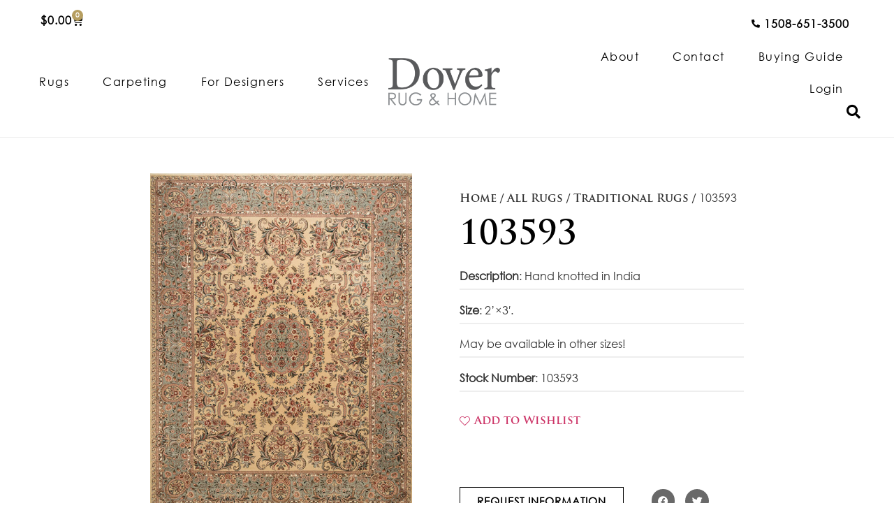

--- FILE ---
content_type: text/html; charset=UTF-8
request_url: https://doverrug.com/product/103593/
body_size: 50104
content:
<!doctype html>
<html lang="en">
<head><meta charset="UTF-8"><script>if(navigator.userAgent.match(/MSIE|Internet Explorer/i)||navigator.userAgent.match(/Trident\/7\..*?rv:11/i)){var href=document.location.href;if(!href.match(/[?&]nowprocket/)){if(href.indexOf("?")==-1){if(href.indexOf("#")==-1){document.location.href=href+"?nowprocket=1"}else{document.location.href=href.replace("#","?nowprocket=1#")}}else{if(href.indexOf("#")==-1){document.location.href=href+"&nowprocket=1"}else{document.location.href=href.replace("#","&nowprocket=1#")}}}}</script><script>(()=>{class RocketLazyLoadScripts{constructor(){this.v="2.0.4",this.userEvents=["keydown","keyup","mousedown","mouseup","mousemove","mouseover","mouseout","touchmove","touchstart","touchend","touchcancel","wheel","click","dblclick","input"],this.attributeEvents=["onblur","onclick","oncontextmenu","ondblclick","onfocus","onmousedown","onmouseenter","onmouseleave","onmousemove","onmouseout","onmouseover","onmouseup","onmousewheel","onscroll","onsubmit"]}async t(){this.i(),this.o(),/iP(ad|hone)/.test(navigator.userAgent)&&this.h(),this.u(),this.l(this),this.m(),this.k(this),this.p(this),this._(),await Promise.all([this.R(),this.L()]),this.lastBreath=Date.now(),this.S(this),this.P(),this.D(),this.O(),this.M(),await this.C(this.delayedScripts.normal),await this.C(this.delayedScripts.defer),await this.C(this.delayedScripts.async),await this.T(),await this.F(),await this.j(),await this.A(),window.dispatchEvent(new Event("rocket-allScriptsLoaded")),this.everythingLoaded=!0,this.lastTouchEnd&&await new Promise(t=>setTimeout(t,500-Date.now()+this.lastTouchEnd)),this.I(),this.H(),this.U(),this.W()}i(){this.CSPIssue=sessionStorage.getItem("rocketCSPIssue"),document.addEventListener("securitypolicyviolation",t=>{this.CSPIssue||"script-src-elem"!==t.violatedDirective||"data"!==t.blockedURI||(this.CSPIssue=!0,sessionStorage.setItem("rocketCSPIssue",!0))},{isRocket:!0})}o(){window.addEventListener("pageshow",t=>{this.persisted=t.persisted,this.realWindowLoadedFired=!0},{isRocket:!0}),window.addEventListener("pagehide",()=>{this.onFirstUserAction=null},{isRocket:!0})}h(){let t;function e(e){t=e}window.addEventListener("touchstart",e,{isRocket:!0}),window.addEventListener("touchend",function i(o){o.changedTouches[0]&&t.changedTouches[0]&&Math.abs(o.changedTouches[0].pageX-t.changedTouches[0].pageX)<10&&Math.abs(o.changedTouches[0].pageY-t.changedTouches[0].pageY)<10&&o.timeStamp-t.timeStamp<200&&(window.removeEventListener("touchstart",e,{isRocket:!0}),window.removeEventListener("touchend",i,{isRocket:!0}),"INPUT"===o.target.tagName&&"text"===o.target.type||(o.target.dispatchEvent(new TouchEvent("touchend",{target:o.target,bubbles:!0})),o.target.dispatchEvent(new MouseEvent("mouseover",{target:o.target,bubbles:!0})),o.target.dispatchEvent(new PointerEvent("click",{target:o.target,bubbles:!0,cancelable:!0,detail:1,clientX:o.changedTouches[0].clientX,clientY:o.changedTouches[0].clientY})),event.preventDefault()))},{isRocket:!0})}q(t){this.userActionTriggered||("mousemove"!==t.type||this.firstMousemoveIgnored?"keyup"===t.type||"mouseover"===t.type||"mouseout"===t.type||(this.userActionTriggered=!0,this.onFirstUserAction&&this.onFirstUserAction()):this.firstMousemoveIgnored=!0),"click"===t.type&&t.preventDefault(),t.stopPropagation(),t.stopImmediatePropagation(),"touchstart"===this.lastEvent&&"touchend"===t.type&&(this.lastTouchEnd=Date.now()),"click"===t.type&&(this.lastTouchEnd=0),this.lastEvent=t.type,t.composedPath&&t.composedPath()[0].getRootNode()instanceof ShadowRoot&&(t.rocketTarget=t.composedPath()[0]),this.savedUserEvents.push(t)}u(){this.savedUserEvents=[],this.userEventHandler=this.q.bind(this),this.userEvents.forEach(t=>window.addEventListener(t,this.userEventHandler,{passive:!1,isRocket:!0})),document.addEventListener("visibilitychange",this.userEventHandler,{isRocket:!0})}U(){this.userEvents.forEach(t=>window.removeEventListener(t,this.userEventHandler,{passive:!1,isRocket:!0})),document.removeEventListener("visibilitychange",this.userEventHandler,{isRocket:!0}),this.savedUserEvents.forEach(t=>{(t.rocketTarget||t.target).dispatchEvent(new window[t.constructor.name](t.type,t))})}m(){const t="return false",e=Array.from(this.attributeEvents,t=>"data-rocket-"+t),i="["+this.attributeEvents.join("],[")+"]",o="[data-rocket-"+this.attributeEvents.join("],[data-rocket-")+"]",s=(e,i,o)=>{o&&o!==t&&(e.setAttribute("data-rocket-"+i,o),e["rocket"+i]=new Function("event",o),e.setAttribute(i,t))};new MutationObserver(t=>{for(const n of t)"attributes"===n.type&&(n.attributeName.startsWith("data-rocket-")||this.everythingLoaded?n.attributeName.startsWith("data-rocket-")&&this.everythingLoaded&&this.N(n.target,n.attributeName.substring(12)):s(n.target,n.attributeName,n.target.getAttribute(n.attributeName))),"childList"===n.type&&n.addedNodes.forEach(t=>{if(t.nodeType===Node.ELEMENT_NODE)if(this.everythingLoaded)for(const i of[t,...t.querySelectorAll(o)])for(const t of i.getAttributeNames())e.includes(t)&&this.N(i,t.substring(12));else for(const e of[t,...t.querySelectorAll(i)])for(const t of e.getAttributeNames())this.attributeEvents.includes(t)&&s(e,t,e.getAttribute(t))})}).observe(document,{subtree:!0,childList:!0,attributeFilter:[...this.attributeEvents,...e]})}I(){this.attributeEvents.forEach(t=>{document.querySelectorAll("[data-rocket-"+t+"]").forEach(e=>{this.N(e,t)})})}N(t,e){const i=t.getAttribute("data-rocket-"+e);i&&(t.setAttribute(e,i),t.removeAttribute("data-rocket-"+e))}k(t){Object.defineProperty(HTMLElement.prototype,"onclick",{get(){return this.rocketonclick||null},set(e){this.rocketonclick=e,this.setAttribute(t.everythingLoaded?"onclick":"data-rocket-onclick","this.rocketonclick(event)")}})}S(t){function e(e,i){let o=e[i];e[i]=null,Object.defineProperty(e,i,{get:()=>o,set(s){t.everythingLoaded?o=s:e["rocket"+i]=o=s}})}e(document,"onreadystatechange"),e(window,"onload"),e(window,"onpageshow");try{Object.defineProperty(document,"readyState",{get:()=>t.rocketReadyState,set(e){t.rocketReadyState=e},configurable:!0}),document.readyState="loading"}catch(t){console.log("WPRocket DJE readyState conflict, bypassing")}}l(t){this.originalAddEventListener=EventTarget.prototype.addEventListener,this.originalRemoveEventListener=EventTarget.prototype.removeEventListener,this.savedEventListeners=[],EventTarget.prototype.addEventListener=function(e,i,o){o&&o.isRocket||!t.B(e,this)&&!t.userEvents.includes(e)||t.B(e,this)&&!t.userActionTriggered||e.startsWith("rocket-")||t.everythingLoaded?t.originalAddEventListener.call(this,e,i,o):(t.savedEventListeners.push({target:this,remove:!1,type:e,func:i,options:o}),"mouseenter"!==e&&"mouseleave"!==e||t.originalAddEventListener.call(this,e,t.savedUserEvents.push,o))},EventTarget.prototype.removeEventListener=function(e,i,o){o&&o.isRocket||!t.B(e,this)&&!t.userEvents.includes(e)||t.B(e,this)&&!t.userActionTriggered||e.startsWith("rocket-")||t.everythingLoaded?t.originalRemoveEventListener.call(this,e,i,o):t.savedEventListeners.push({target:this,remove:!0,type:e,func:i,options:o})}}J(t,e){this.savedEventListeners=this.savedEventListeners.filter(i=>{let o=i.type,s=i.target||window;return e!==o||t!==s||(this.B(o,s)&&(i.type="rocket-"+o),this.$(i),!1)})}H(){EventTarget.prototype.addEventListener=this.originalAddEventListener,EventTarget.prototype.removeEventListener=this.originalRemoveEventListener,this.savedEventListeners.forEach(t=>this.$(t))}$(t){t.remove?this.originalRemoveEventListener.call(t.target,t.type,t.func,t.options):this.originalAddEventListener.call(t.target,t.type,t.func,t.options)}p(t){let e;function i(e){return t.everythingLoaded?e:e.split(" ").map(t=>"load"===t||t.startsWith("load.")?"rocket-jquery-load":t).join(" ")}function o(o){function s(e){const s=o.fn[e];o.fn[e]=o.fn.init.prototype[e]=function(){return this[0]===window&&t.userActionTriggered&&("string"==typeof arguments[0]||arguments[0]instanceof String?arguments[0]=i(arguments[0]):"object"==typeof arguments[0]&&Object.keys(arguments[0]).forEach(t=>{const e=arguments[0][t];delete arguments[0][t],arguments[0][i(t)]=e})),s.apply(this,arguments),this}}if(o&&o.fn&&!t.allJQueries.includes(o)){const e={DOMContentLoaded:[],"rocket-DOMContentLoaded":[]};for(const t in e)document.addEventListener(t,()=>{e[t].forEach(t=>t())},{isRocket:!0});o.fn.ready=o.fn.init.prototype.ready=function(i){function s(){parseInt(o.fn.jquery)>2?setTimeout(()=>i.bind(document)(o)):i.bind(document)(o)}return"function"==typeof i&&(t.realDomReadyFired?!t.userActionTriggered||t.fauxDomReadyFired?s():e["rocket-DOMContentLoaded"].push(s):e.DOMContentLoaded.push(s)),o([])},s("on"),s("one"),s("off"),t.allJQueries.push(o)}e=o}t.allJQueries=[],o(window.jQuery),Object.defineProperty(window,"jQuery",{get:()=>e,set(t){o(t)}})}P(){const t=new Map;document.write=document.writeln=function(e){const i=document.currentScript,o=document.createRange(),s=i.parentElement;let n=t.get(i);void 0===n&&(n=i.nextSibling,t.set(i,n));const c=document.createDocumentFragment();o.setStart(c,0),c.appendChild(o.createContextualFragment(e)),s.insertBefore(c,n)}}async R(){return new Promise(t=>{this.userActionTriggered?t():this.onFirstUserAction=t})}async L(){return new Promise(t=>{document.addEventListener("DOMContentLoaded",()=>{this.realDomReadyFired=!0,t()},{isRocket:!0})})}async j(){return this.realWindowLoadedFired?Promise.resolve():new Promise(t=>{window.addEventListener("load",t,{isRocket:!0})})}M(){this.pendingScripts=[];this.scriptsMutationObserver=new MutationObserver(t=>{for(const e of t)e.addedNodes.forEach(t=>{"SCRIPT"!==t.tagName||t.noModule||t.isWPRocket||this.pendingScripts.push({script:t,promise:new Promise(e=>{const i=()=>{const i=this.pendingScripts.findIndex(e=>e.script===t);i>=0&&this.pendingScripts.splice(i,1),e()};t.addEventListener("load",i,{isRocket:!0}),t.addEventListener("error",i,{isRocket:!0}),setTimeout(i,1e3)})})})}),this.scriptsMutationObserver.observe(document,{childList:!0,subtree:!0})}async F(){await this.X(),this.pendingScripts.length?(await this.pendingScripts[0].promise,await this.F()):this.scriptsMutationObserver.disconnect()}D(){this.delayedScripts={normal:[],async:[],defer:[]},document.querySelectorAll("script[type$=rocketlazyloadscript]").forEach(t=>{t.hasAttribute("data-rocket-src")?t.hasAttribute("async")&&!1!==t.async?this.delayedScripts.async.push(t):t.hasAttribute("defer")&&!1!==t.defer||"module"===t.getAttribute("data-rocket-type")?this.delayedScripts.defer.push(t):this.delayedScripts.normal.push(t):this.delayedScripts.normal.push(t)})}async _(){await this.L();let t=[];document.querySelectorAll("script[type$=rocketlazyloadscript][data-rocket-src]").forEach(e=>{let i=e.getAttribute("data-rocket-src");if(i&&!i.startsWith("data:")){i.startsWith("//")&&(i=location.protocol+i);try{const o=new URL(i).origin;o!==location.origin&&t.push({src:o,crossOrigin:e.crossOrigin||"module"===e.getAttribute("data-rocket-type")})}catch(t){}}}),t=[...new Map(t.map(t=>[JSON.stringify(t),t])).values()],this.Y(t,"preconnect")}async G(t){if(await this.K(),!0!==t.noModule||!("noModule"in HTMLScriptElement.prototype))return new Promise(e=>{let i;function o(){(i||t).setAttribute("data-rocket-status","executed"),e()}try{if(navigator.userAgent.includes("Firefox/")||""===navigator.vendor||this.CSPIssue)i=document.createElement("script"),[...t.attributes].forEach(t=>{let e=t.nodeName;"type"!==e&&("data-rocket-type"===e&&(e="type"),"data-rocket-src"===e&&(e="src"),i.setAttribute(e,t.nodeValue))}),t.text&&(i.text=t.text),t.nonce&&(i.nonce=t.nonce),i.hasAttribute("src")?(i.addEventListener("load",o,{isRocket:!0}),i.addEventListener("error",()=>{i.setAttribute("data-rocket-status","failed-network"),e()},{isRocket:!0}),setTimeout(()=>{i.isConnected||e()},1)):(i.text=t.text,o()),i.isWPRocket=!0,t.parentNode.replaceChild(i,t);else{const i=t.getAttribute("data-rocket-type"),s=t.getAttribute("data-rocket-src");i?(t.type=i,t.removeAttribute("data-rocket-type")):t.removeAttribute("type"),t.addEventListener("load",o,{isRocket:!0}),t.addEventListener("error",i=>{this.CSPIssue&&i.target.src.startsWith("data:")?(console.log("WPRocket: CSP fallback activated"),t.removeAttribute("src"),this.G(t).then(e)):(t.setAttribute("data-rocket-status","failed-network"),e())},{isRocket:!0}),s?(t.fetchPriority="high",t.removeAttribute("data-rocket-src"),t.src=s):t.src="data:text/javascript;base64,"+window.btoa(unescape(encodeURIComponent(t.text)))}}catch(i){t.setAttribute("data-rocket-status","failed-transform"),e()}});t.setAttribute("data-rocket-status","skipped")}async C(t){const e=t.shift();return e?(e.isConnected&&await this.G(e),this.C(t)):Promise.resolve()}O(){this.Y([...this.delayedScripts.normal,...this.delayedScripts.defer,...this.delayedScripts.async],"preload")}Y(t,e){this.trash=this.trash||[];let i=!0;var o=document.createDocumentFragment();t.forEach(t=>{const s=t.getAttribute&&t.getAttribute("data-rocket-src")||t.src;if(s&&!s.startsWith("data:")){const n=document.createElement("link");n.href=s,n.rel=e,"preconnect"!==e&&(n.as="script",n.fetchPriority=i?"high":"low"),t.getAttribute&&"module"===t.getAttribute("data-rocket-type")&&(n.crossOrigin=!0),t.crossOrigin&&(n.crossOrigin=t.crossOrigin),t.integrity&&(n.integrity=t.integrity),t.nonce&&(n.nonce=t.nonce),o.appendChild(n),this.trash.push(n),i=!1}}),document.head.appendChild(o)}W(){this.trash.forEach(t=>t.remove())}async T(){try{document.readyState="interactive"}catch(t){}this.fauxDomReadyFired=!0;try{await this.K(),this.J(document,"readystatechange"),document.dispatchEvent(new Event("rocket-readystatechange")),await this.K(),document.rocketonreadystatechange&&document.rocketonreadystatechange(),await this.K(),this.J(document,"DOMContentLoaded"),document.dispatchEvent(new Event("rocket-DOMContentLoaded")),await this.K(),this.J(window,"DOMContentLoaded"),window.dispatchEvent(new Event("rocket-DOMContentLoaded"))}catch(t){console.error(t)}}async A(){try{document.readyState="complete"}catch(t){}try{await this.K(),this.J(document,"readystatechange"),document.dispatchEvent(new Event("rocket-readystatechange")),await this.K(),document.rocketonreadystatechange&&document.rocketonreadystatechange(),await this.K(),this.J(window,"load"),window.dispatchEvent(new Event("rocket-load")),await this.K(),window.rocketonload&&window.rocketonload(),await this.K(),this.allJQueries.forEach(t=>t(window).trigger("rocket-jquery-load")),await this.K(),this.J(window,"pageshow");const t=new Event("rocket-pageshow");t.persisted=this.persisted,window.dispatchEvent(t),await this.K(),window.rocketonpageshow&&window.rocketonpageshow({persisted:this.persisted})}catch(t){console.error(t)}}async K(){Date.now()-this.lastBreath>45&&(await this.X(),this.lastBreath=Date.now())}async X(){return document.hidden?new Promise(t=>setTimeout(t)):new Promise(t=>requestAnimationFrame(t))}B(t,e){return e===document&&"readystatechange"===t||(e===document&&"DOMContentLoaded"===t||(e===window&&"DOMContentLoaded"===t||(e===window&&"load"===t||e===window&&"pageshow"===t)))}static run(){(new RocketLazyLoadScripts).t()}}RocketLazyLoadScripts.run()})();</script>
	
	<meta name="viewport" content="width=device-width, initial-scale=1">
	<link rel="profile" href="https://gmpg.org/xfn/11">
	<meta name='robots' content='index, follow, max-image-preview:large, max-snippet:-1, max-video-preview:-1' />
<script type="rocketlazyloadscript" data-minify="1" id="cookieyes" data-rocket-type="text/javascript" data-rocket-src="https://doverrug.com/wp-content/cache/min/1/client_data/0bf61d402fc35cc2f1421407/script.js?ver=1766245431"></script>
	<!-- This site is optimized with the Yoast SEO plugin v26.6 - https://yoast.com/wordpress/plugins/seo/ -->
	<title>103593 - Dover Rug &amp; Home</title>
<link data-rocket-preload as="style" href="https://fonts.googleapis.com/css?family=Open%20Sans&#038;display=swap" rel="preload">
<link href="https://fonts.googleapis.com/css?family=Open%20Sans&#038;display=swap" media="print" onload="this.media=&#039;all&#039;" rel="stylesheet">
<noscript data-wpr-hosted-gf-parameters=""><link rel="stylesheet" href="https://fonts.googleapis.com/css?family=Open%20Sans&#038;display=swap"></noscript>
	<link rel="canonical" href="https://doverrug.com/product/103593/" />
	<meta property="og:locale" content="en_US" />
	<meta property="og:type" content="article" />
	<meta property="og:title" content="103593 - Dover Rug &amp; Home" />
	<meta property="og:description" content="Description: Hand knotted in India Size: 2&#8217;×3&#8242;. May be available in other sizes! Stock Number: 103593" />
	<meta property="og:url" content="https://doverrug.com/product/103593/" />
	<meta property="og:site_name" content="Dover Rug &amp; Home" />
	<meta property="article:modified_time" content="2022-01-24T22:28:14+00:00" />
	<meta property="og:image" content="https://doverrug.com/wp-content/uploads/2022/01/103593.jpg" />
	<meta property="og:image:width" content="811" />
	<meta property="og:image:height" content="1050" />
	<meta property="og:image:type" content="image/jpeg" />
	<meta name="twitter:card" content="summary_large_image" />
	<script type="application/ld+json" class="yoast-schema-graph">{"@context":"https://schema.org","@graph":[{"@type":"WebPage","@id":"https://doverrug.com/product/103593/","url":"https://doverrug.com/product/103593/","name":"103593 - Dover Rug &amp; Home","isPartOf":{"@id":"https://doverrug.com/#website"},"primaryImageOfPage":{"@id":"https://doverrug.com/product/103593/#primaryimage"},"image":{"@id":"https://doverrug.com/product/103593/#primaryimage"},"thumbnailUrl":"https://doverrug.com/wp-content/uploads/2022/01/103593.jpg","datePublished":"2018-02-14T18:10:00+00:00","dateModified":"2022-01-24T22:28:14+00:00","breadcrumb":{"@id":"https://doverrug.com/product/103593/#breadcrumb"},"inLanguage":"en","potentialAction":[{"@type":"ReadAction","target":["https://doverrug.com/product/103593/"]}]},{"@type":"ImageObject","inLanguage":"en","@id":"https://doverrug.com/product/103593/#primaryimage","url":"https://doverrug.com/wp-content/uploads/2022/01/103593.jpg","contentUrl":"https://doverrug.com/wp-content/uploads/2022/01/103593.jpg","width":811,"height":1050},{"@type":"BreadcrumbList","@id":"https://doverrug.com/product/103593/#breadcrumb","itemListElement":[{"@type":"ListItem","position":1,"name":"Home","item":"https://doverrug.com/"},{"@type":"ListItem","position":2,"name":"Shop","item":"https://doverrug.com/shop/"},{"@type":"ListItem","position":3,"name":"103593"}]},{"@type":"WebSite","@id":"https://doverrug.com/#website","url":"https://doverrug.com/","name":"Dover Rug &amp; Home","description":"Rugs Carpets Flooring","publisher":{"@id":"https://doverrug.com/#organization"},"potentialAction":[{"@type":"SearchAction","target":{"@type":"EntryPoint","urlTemplate":"https://doverrug.com/?s={search_term_string}"},"query-input":{"@type":"PropertyValueSpecification","valueRequired":true,"valueName":"search_term_string"}}],"inLanguage":"en"},{"@type":"Organization","@id":"https://doverrug.com/#organization","name":"Dover Rug &amp; Home","url":"https://doverrug.com/","logo":{"@type":"ImageObject","inLanguage":"en","@id":"https://doverrug.com/#/schema/logo/image/","url":"https://doverrug.com/wp-content/uploads/2021/12/Asset-1@4x.png","contentUrl":"https://doverrug.com/wp-content/uploads/2021/12/Asset-1@4x.png","width":574,"height":242,"caption":"Dover Rug &amp; Home"},"image":{"@id":"https://doverrug.com/#/schema/logo/image/"}}]}</script>
	<!-- / Yoast SEO plugin. -->


<link href='https://fonts.gstatic.com' crossorigin rel='preconnect' />
<link rel="alternate" type="application/rss+xml" title="Dover Rug &amp; Home &raquo; Feed" href="https://doverrug.com/feed/" />
<link rel="alternate" type="application/rss+xml" title="Dover Rug &amp; Home &raquo; Comments Feed" href="https://doverrug.com/comments/feed/" />
<link rel="alternate" title="oEmbed (JSON)" type="application/json+oembed" href="https://doverrug.com/wp-json/oembed/1.0/embed?url=https%3A%2F%2Fdoverrug.com%2Fproduct%2F103593%2F" />
<link rel="alternate" title="oEmbed (XML)" type="text/xml+oembed" href="https://doverrug.com/wp-json/oembed/1.0/embed?url=https%3A%2F%2Fdoverrug.com%2Fproduct%2F103593%2F&#038;format=xml" />
<style id='wp-img-auto-sizes-contain-inline-css'>
img:is([sizes=auto i],[sizes^="auto," i]){contain-intrinsic-size:3000px 1500px}
/*# sourceURL=wp-img-auto-sizes-contain-inline-css */
</style>
<style id='wp-emoji-styles-inline-css'>

	img.wp-smiley, img.emoji {
		display: inline !important;
		border: none !important;
		box-shadow: none !important;
		height: 1em !important;
		width: 1em !important;
		margin: 0 0.07em !important;
		vertical-align: -0.1em !important;
		background: none !important;
		padding: 0 !important;
	}
/*# sourceURL=wp-emoji-styles-inline-css */
</style>
<link rel='stylesheet' id='wp-block-library-css' href='https://doverrug.com/wp-includes/css/dist/block-library/style.min.css?ver=2a9c08ef509b8caebf06aa764d919e47' media='all' />
<link data-minify="1" rel='stylesheet' id='ion.range-slider-css' href='https://doverrug.com/wp-content/cache/min/1/wp-content/plugins/yith-woocommerce-ajax-product-filter-premium/assets/css/ion.range-slider.css?ver=1766245431' media='all' />
<link data-minify="1" rel='stylesheet' id='yith-wcan-shortcodes-css' href='https://doverrug.com/wp-content/cache/background-css/1/doverrug.com/wp-content/cache/min/1/wp-content/plugins/yith-woocommerce-ajax-product-filter-premium/assets/css/shortcodes.css?ver=1766245431&wpr_t=1767567310' media='all' />
<style id='yith-wcan-shortcodes-inline-css'>
:root{
	--yith-wcan-filters_colors_titles: #333333;
	--yith-wcan-filters_colors_background: #FFFFFF;
	--yith-wcan-filters_colors_accent: rgb(220,154,14);
	--yith-wcan-filters_colors_accent_r: 220;
	--yith-wcan-filters_colors_accent_g: 154;
	--yith-wcan-filters_colors_accent_b: 14;
	--yith-wcan-color_swatches_border_radius: 5px;
	--yith-wcan-color_swatches_size: 30px;
	--yith-wcan-labels_style_background: #FFFFFF;
	--yith-wcan-labels_style_background_hover: rgb(220,154,14);
	--yith-wcan-labels_style_background_active: rgb(220,154,14);
	--yith-wcan-labels_style_text: #434343;
	--yith-wcan-labels_style_text_hover: #FFFFFF;
	--yith-wcan-labels_style_text_active: #FFFFFF;
	--yith-wcan-anchors_style_text: #434343;
	--yith-wcan-anchors_style_text_hover: rgb(220,154,14);
	--yith-wcan-anchors_style_text_active: rgb(220,154,14);
}
/*# sourceURL=yith-wcan-shortcodes-inline-css */
</style>
<link data-minify="1" rel='stylesheet' id='woolentor-block-common-css' href='https://doverrug.com/wp-content/cache/min/1/wp-content/plugins/woolentor-addons/woolentor-blocks/assets/css/common-style.css?ver=1766245431' media='all' />
<link data-minify="1" rel='stylesheet' id='woolentor-block-default-css' href='https://doverrug.com/wp-content/cache/min/1/wp-content/plugins/woolentor-addons/woolentor-blocks/assets/css/style-index.css?ver=1766245431' media='all' />
<style id='global-styles-inline-css'>
:root{--wp--preset--aspect-ratio--square: 1;--wp--preset--aspect-ratio--4-3: 4/3;--wp--preset--aspect-ratio--3-4: 3/4;--wp--preset--aspect-ratio--3-2: 3/2;--wp--preset--aspect-ratio--2-3: 2/3;--wp--preset--aspect-ratio--16-9: 16/9;--wp--preset--aspect-ratio--9-16: 9/16;--wp--preset--color--black: #000000;--wp--preset--color--cyan-bluish-gray: #abb8c3;--wp--preset--color--white: #ffffff;--wp--preset--color--pale-pink: #f78da7;--wp--preset--color--vivid-red: #cf2e2e;--wp--preset--color--luminous-vivid-orange: #ff6900;--wp--preset--color--luminous-vivid-amber: #fcb900;--wp--preset--color--light-green-cyan: #7bdcb5;--wp--preset--color--vivid-green-cyan: #00d084;--wp--preset--color--pale-cyan-blue: #8ed1fc;--wp--preset--color--vivid-cyan-blue: #0693e3;--wp--preset--color--vivid-purple: #9b51e0;--wp--preset--gradient--vivid-cyan-blue-to-vivid-purple: linear-gradient(135deg,rgb(6,147,227) 0%,rgb(155,81,224) 100%);--wp--preset--gradient--light-green-cyan-to-vivid-green-cyan: linear-gradient(135deg,rgb(122,220,180) 0%,rgb(0,208,130) 100%);--wp--preset--gradient--luminous-vivid-amber-to-luminous-vivid-orange: linear-gradient(135deg,rgb(252,185,0) 0%,rgb(255,105,0) 100%);--wp--preset--gradient--luminous-vivid-orange-to-vivid-red: linear-gradient(135deg,rgb(255,105,0) 0%,rgb(207,46,46) 100%);--wp--preset--gradient--very-light-gray-to-cyan-bluish-gray: linear-gradient(135deg,rgb(238,238,238) 0%,rgb(169,184,195) 100%);--wp--preset--gradient--cool-to-warm-spectrum: linear-gradient(135deg,rgb(74,234,220) 0%,rgb(151,120,209) 20%,rgb(207,42,186) 40%,rgb(238,44,130) 60%,rgb(251,105,98) 80%,rgb(254,248,76) 100%);--wp--preset--gradient--blush-light-purple: linear-gradient(135deg,rgb(255,206,236) 0%,rgb(152,150,240) 100%);--wp--preset--gradient--blush-bordeaux: linear-gradient(135deg,rgb(254,205,165) 0%,rgb(254,45,45) 50%,rgb(107,0,62) 100%);--wp--preset--gradient--luminous-dusk: linear-gradient(135deg,rgb(255,203,112) 0%,rgb(199,81,192) 50%,rgb(65,88,208) 100%);--wp--preset--gradient--pale-ocean: linear-gradient(135deg,rgb(255,245,203) 0%,rgb(182,227,212) 50%,rgb(51,167,181) 100%);--wp--preset--gradient--electric-grass: linear-gradient(135deg,rgb(202,248,128) 0%,rgb(113,206,126) 100%);--wp--preset--gradient--midnight: linear-gradient(135deg,rgb(2,3,129) 0%,rgb(40,116,252) 100%);--wp--preset--font-size--small: 13px;--wp--preset--font-size--medium: 20px;--wp--preset--font-size--large: 36px;--wp--preset--font-size--x-large: 42px;--wp--preset--spacing--20: 0.44rem;--wp--preset--spacing--30: 0.67rem;--wp--preset--spacing--40: 1rem;--wp--preset--spacing--50: 1.5rem;--wp--preset--spacing--60: 2.25rem;--wp--preset--spacing--70: 3.38rem;--wp--preset--spacing--80: 5.06rem;--wp--preset--shadow--natural: 6px 6px 9px rgba(0, 0, 0, 0.2);--wp--preset--shadow--deep: 12px 12px 50px rgba(0, 0, 0, 0.4);--wp--preset--shadow--sharp: 6px 6px 0px rgba(0, 0, 0, 0.2);--wp--preset--shadow--outlined: 6px 6px 0px -3px rgb(255, 255, 255), 6px 6px rgb(0, 0, 0);--wp--preset--shadow--crisp: 6px 6px 0px rgb(0, 0, 0);}:root { --wp--style--global--content-size: 800px;--wp--style--global--wide-size: 1200px; }:where(body) { margin: 0; }.wp-site-blocks > .alignleft { float: left; margin-right: 2em; }.wp-site-blocks > .alignright { float: right; margin-left: 2em; }.wp-site-blocks > .aligncenter { justify-content: center; margin-left: auto; margin-right: auto; }:where(.wp-site-blocks) > * { margin-block-start: 24px; margin-block-end: 0; }:where(.wp-site-blocks) > :first-child { margin-block-start: 0; }:where(.wp-site-blocks) > :last-child { margin-block-end: 0; }:root { --wp--style--block-gap: 24px; }:root :where(.is-layout-flow) > :first-child{margin-block-start: 0;}:root :where(.is-layout-flow) > :last-child{margin-block-end: 0;}:root :where(.is-layout-flow) > *{margin-block-start: 24px;margin-block-end: 0;}:root :where(.is-layout-constrained) > :first-child{margin-block-start: 0;}:root :where(.is-layout-constrained) > :last-child{margin-block-end: 0;}:root :where(.is-layout-constrained) > *{margin-block-start: 24px;margin-block-end: 0;}:root :where(.is-layout-flex){gap: 24px;}:root :where(.is-layout-grid){gap: 24px;}.is-layout-flow > .alignleft{float: left;margin-inline-start: 0;margin-inline-end: 2em;}.is-layout-flow > .alignright{float: right;margin-inline-start: 2em;margin-inline-end: 0;}.is-layout-flow > .aligncenter{margin-left: auto !important;margin-right: auto !important;}.is-layout-constrained > .alignleft{float: left;margin-inline-start: 0;margin-inline-end: 2em;}.is-layout-constrained > .alignright{float: right;margin-inline-start: 2em;margin-inline-end: 0;}.is-layout-constrained > .aligncenter{margin-left: auto !important;margin-right: auto !important;}.is-layout-constrained > :where(:not(.alignleft):not(.alignright):not(.alignfull)){max-width: var(--wp--style--global--content-size);margin-left: auto !important;margin-right: auto !important;}.is-layout-constrained > .alignwide{max-width: var(--wp--style--global--wide-size);}body .is-layout-flex{display: flex;}.is-layout-flex{flex-wrap: wrap;align-items: center;}.is-layout-flex > :is(*, div){margin: 0;}body .is-layout-grid{display: grid;}.is-layout-grid > :is(*, div){margin: 0;}body{padding-top: 0px;padding-right: 0px;padding-bottom: 0px;padding-left: 0px;}a:where(:not(.wp-element-button)){text-decoration: underline;}:root :where(.wp-element-button, .wp-block-button__link){background-color: #32373c;border-width: 0;color: #fff;font-family: inherit;font-size: inherit;font-style: inherit;font-weight: inherit;letter-spacing: inherit;line-height: inherit;padding-top: calc(0.667em + 2px);padding-right: calc(1.333em + 2px);padding-bottom: calc(0.667em + 2px);padding-left: calc(1.333em + 2px);text-decoration: none;text-transform: inherit;}.has-black-color{color: var(--wp--preset--color--black) !important;}.has-cyan-bluish-gray-color{color: var(--wp--preset--color--cyan-bluish-gray) !important;}.has-white-color{color: var(--wp--preset--color--white) !important;}.has-pale-pink-color{color: var(--wp--preset--color--pale-pink) !important;}.has-vivid-red-color{color: var(--wp--preset--color--vivid-red) !important;}.has-luminous-vivid-orange-color{color: var(--wp--preset--color--luminous-vivid-orange) !important;}.has-luminous-vivid-amber-color{color: var(--wp--preset--color--luminous-vivid-amber) !important;}.has-light-green-cyan-color{color: var(--wp--preset--color--light-green-cyan) !important;}.has-vivid-green-cyan-color{color: var(--wp--preset--color--vivid-green-cyan) !important;}.has-pale-cyan-blue-color{color: var(--wp--preset--color--pale-cyan-blue) !important;}.has-vivid-cyan-blue-color{color: var(--wp--preset--color--vivid-cyan-blue) !important;}.has-vivid-purple-color{color: var(--wp--preset--color--vivid-purple) !important;}.has-black-background-color{background-color: var(--wp--preset--color--black) !important;}.has-cyan-bluish-gray-background-color{background-color: var(--wp--preset--color--cyan-bluish-gray) !important;}.has-white-background-color{background-color: var(--wp--preset--color--white) !important;}.has-pale-pink-background-color{background-color: var(--wp--preset--color--pale-pink) !important;}.has-vivid-red-background-color{background-color: var(--wp--preset--color--vivid-red) !important;}.has-luminous-vivid-orange-background-color{background-color: var(--wp--preset--color--luminous-vivid-orange) !important;}.has-luminous-vivid-amber-background-color{background-color: var(--wp--preset--color--luminous-vivid-amber) !important;}.has-light-green-cyan-background-color{background-color: var(--wp--preset--color--light-green-cyan) !important;}.has-vivid-green-cyan-background-color{background-color: var(--wp--preset--color--vivid-green-cyan) !important;}.has-pale-cyan-blue-background-color{background-color: var(--wp--preset--color--pale-cyan-blue) !important;}.has-vivid-cyan-blue-background-color{background-color: var(--wp--preset--color--vivid-cyan-blue) !important;}.has-vivid-purple-background-color{background-color: var(--wp--preset--color--vivid-purple) !important;}.has-black-border-color{border-color: var(--wp--preset--color--black) !important;}.has-cyan-bluish-gray-border-color{border-color: var(--wp--preset--color--cyan-bluish-gray) !important;}.has-white-border-color{border-color: var(--wp--preset--color--white) !important;}.has-pale-pink-border-color{border-color: var(--wp--preset--color--pale-pink) !important;}.has-vivid-red-border-color{border-color: var(--wp--preset--color--vivid-red) !important;}.has-luminous-vivid-orange-border-color{border-color: var(--wp--preset--color--luminous-vivid-orange) !important;}.has-luminous-vivid-amber-border-color{border-color: var(--wp--preset--color--luminous-vivid-amber) !important;}.has-light-green-cyan-border-color{border-color: var(--wp--preset--color--light-green-cyan) !important;}.has-vivid-green-cyan-border-color{border-color: var(--wp--preset--color--vivid-green-cyan) !important;}.has-pale-cyan-blue-border-color{border-color: var(--wp--preset--color--pale-cyan-blue) !important;}.has-vivid-cyan-blue-border-color{border-color: var(--wp--preset--color--vivid-cyan-blue) !important;}.has-vivid-purple-border-color{border-color: var(--wp--preset--color--vivid-purple) !important;}.has-vivid-cyan-blue-to-vivid-purple-gradient-background{background: var(--wp--preset--gradient--vivid-cyan-blue-to-vivid-purple) !important;}.has-light-green-cyan-to-vivid-green-cyan-gradient-background{background: var(--wp--preset--gradient--light-green-cyan-to-vivid-green-cyan) !important;}.has-luminous-vivid-amber-to-luminous-vivid-orange-gradient-background{background: var(--wp--preset--gradient--luminous-vivid-amber-to-luminous-vivid-orange) !important;}.has-luminous-vivid-orange-to-vivid-red-gradient-background{background: var(--wp--preset--gradient--luminous-vivid-orange-to-vivid-red) !important;}.has-very-light-gray-to-cyan-bluish-gray-gradient-background{background: var(--wp--preset--gradient--very-light-gray-to-cyan-bluish-gray) !important;}.has-cool-to-warm-spectrum-gradient-background{background: var(--wp--preset--gradient--cool-to-warm-spectrum) !important;}.has-blush-light-purple-gradient-background{background: var(--wp--preset--gradient--blush-light-purple) !important;}.has-blush-bordeaux-gradient-background{background: var(--wp--preset--gradient--blush-bordeaux) !important;}.has-luminous-dusk-gradient-background{background: var(--wp--preset--gradient--luminous-dusk) !important;}.has-pale-ocean-gradient-background{background: var(--wp--preset--gradient--pale-ocean) !important;}.has-electric-grass-gradient-background{background: var(--wp--preset--gradient--electric-grass) !important;}.has-midnight-gradient-background{background: var(--wp--preset--gradient--midnight) !important;}.has-small-font-size{font-size: var(--wp--preset--font-size--small) !important;}.has-medium-font-size{font-size: var(--wp--preset--font-size--medium) !important;}.has-large-font-size{font-size: var(--wp--preset--font-size--large) !important;}.has-x-large-font-size{font-size: var(--wp--preset--font-size--x-large) !important;}
:root :where(.wp-block-pullquote){font-size: 1.5em;line-height: 1.6;}
/*# sourceURL=global-styles-inline-css */
</style>
<link rel='stylesheet' id='photoswipe-css' href='https://doverrug.com/wp-content/cache/background-css/1/doverrug.com/wp-content/plugins/woocommerce/assets/css/photoswipe/photoswipe.min.css?ver=10.4.2&wpr_t=1767567310' media='all' />
<link rel='stylesheet' id='photoswipe-default-skin-css' href='https://doverrug.com/wp-content/cache/background-css/1/doverrug.com/wp-content/plugins/woocommerce/assets/css/photoswipe/default-skin/default-skin.min.css?ver=10.4.2&wpr_t=1767567310' media='all' />
<link data-minify="1" rel='stylesheet' id='woocommerce-layout-css' href='https://doverrug.com/wp-content/cache/min/1/wp-content/plugins/woocommerce/assets/css/woocommerce-layout.css?ver=1766245431' media='all' />
<link data-minify="1" rel='stylesheet' id='woocommerce-smallscreen-css' href='https://doverrug.com/wp-content/cache/min/1/wp-content/plugins/woocommerce/assets/css/woocommerce-smallscreen.css?ver=1766245431' media='only screen and (max-width: 768px)' />
<link data-minify="1" rel='stylesheet' id='woocommerce-general-css' href='https://doverrug.com/wp-content/cache/background-css/1/doverrug.com/wp-content/cache/min/1/wp-content/plugins/woocommerce/assets/css/woocommerce.css?ver=1766245431&wpr_t=1767567310' media='all' />
<style id='woocommerce-inline-inline-css'>
.woocommerce form .form-row .required { visibility: visible; }
/*# sourceURL=woocommerce-inline-inline-css */
</style>
<link data-minify="1" rel='stylesheet' id='woolentor-widgets-pro-css' href='https://doverrug.com/wp-content/cache/min/1/wp-content/plugins/woolentor-addons-pro/assets/css/woolentor-widgets-pro.css?ver=1766245431' media='all' />
<link data-minify="1" rel='stylesheet' id='slick-css' href='https://doverrug.com/wp-content/cache/min/1/wp-content/plugins/woolentor-addons/assets/css/slick.css?ver=1766245431' media='all' />
<link data-minify="1" rel='stylesheet' id='simple-line-icons-wl-css' href='https://doverrug.com/wp-content/cache/min/1/wp-content/plugins/woolentor-addons/assets/css/simple-line-icons.css?ver=1766245431' media='all' />
<link data-minify="1" rel='stylesheet' id='woolentor-product-grid-css' href='https://doverrug.com/wp-content/cache/min/1/wp-content/plugins/woolentor-addons/assets/css/product-grid.css?ver=1766245431' media='all' />
<link data-minify="1" rel='stylesheet' id='font-awesome-css' href='https://doverrug.com/wp-content/cache/min/1/wp-content/plugins/elementor/assets/lib/font-awesome/css/font-awesome.min.css?ver=1766245431' media='all' />
<style id='font-awesome-inline-css'>
[data-font="FontAwesome"]:before {font-family: 'FontAwesome' !important;content: attr(data-icon) !important;speak: none !important;font-weight: normal !important;font-variant: normal !important;text-transform: none !important;line-height: 1 !important;font-style: normal !important;-webkit-font-smoothing: antialiased !important;-moz-osx-font-smoothing: grayscale !important;}
/*# sourceURL=font-awesome-inline-css */
</style>
<link data-minify="1" rel='stylesheet' id='htflexboxgrid-css' href='https://doverrug.com/wp-content/cache/min/1/wp-content/plugins/woolentor-addons/assets/css/htflexboxgrid.css?ver=1766245431' media='all' />
<link data-minify="1" rel='stylesheet' id='woolentor-widgets-css' href='https://doverrug.com/wp-content/cache/background-css/1/doverrug.com/wp-content/cache/min/1/wp-content/plugins/woolentor-addons/assets/css/woolentor-widgets.css?ver=1766245431&wpr_t=1767567310' media='all' />
<link data-minify="1" rel='stylesheet' id='woolentor-quickview-css' href='https://doverrug.com/wp-content/cache/min/1/wp-content/plugins/woolentor-addons/includes/modules/quickview/assets/css/frontend.css?ver=1766245431' media='all' />
<link rel='stylesheet' id='parent-style-css' href='https://doverrug.com/wp-content/themes/hello-elementor/style.css?ver=2a9c08ef509b8caebf06aa764d919e47' media='all' />
<link rel='stylesheet' id='child-style-css' href='https://doverrug.com/wp-content/themes/hello-elementor-child/style.css?ver=2a9c08ef509b8caebf06aa764d919e47' media='all' />
<link data-minify="1" rel='stylesheet' id='hello-elementor-css' href='https://doverrug.com/wp-content/cache/min/1/wp-content/themes/hello-elementor/assets/css/reset.css?ver=1766245431' media='all' />
<link data-minify="1" rel='stylesheet' id='hello-elementor-theme-style-css' href='https://doverrug.com/wp-content/cache/min/1/wp-content/themes/hello-elementor/assets/css/theme.css?ver=1766245431' media='all' />
<link data-minify="1" rel='stylesheet' id='hello-elementor-header-footer-css' href='https://doverrug.com/wp-content/cache/min/1/wp-content/themes/hello-elementor/assets/css/header-footer.css?ver=1766245431' media='all' />
<link data-minify="1" rel='stylesheet' id='wpdreams-asl-basic-css' href='https://doverrug.com/wp-content/cache/min/1/wp-content/plugins/ajax-search-lite/css/style.basic.css?ver=1766245431' media='all' />
<style id='wpdreams-asl-basic-inline-css'>

					div[id*='ajaxsearchlitesettings'].searchsettings .asl_option_inner label {
						font-size: 0px !important;
						color: rgba(0, 0, 0, 0);
					}
					div[id*='ajaxsearchlitesettings'].searchsettings .asl_option_inner label:after {
						font-size: 11px !important;
						position: absolute;
						top: 0;
						left: 0;
						z-index: 1;
					}
					.asl_w_container {
						width: 100%;
						margin: 0px 0px 0px 0px;
						min-width: 200px;
					}
					div[id*='ajaxsearchlite'].asl_m {
						width: 100%;
					}
					div[id*='ajaxsearchliteres'].wpdreams_asl_results div.resdrg span.highlighted {
						font-weight: bold;
						color: rgba(217, 49, 43, 1);
						background-color: rgba(238, 238, 238, 1);
					}
					div[id*='ajaxsearchliteres'].wpdreams_asl_results .results img.asl_image {
						width: 150px;
						height: 150px;
						object-fit: cover;
					}
					div[id*='ajaxsearchlite'].asl_r .results {
						max-height: none;
					}
					div[id*='ajaxsearchlite'].asl_r {
						position: absolute;
					}
				
						div.asl_r.asl_w.vertical .results .item::after {
							display: block;
							position: absolute;
							bottom: 0;
							content: '';
							height: 1px;
							width: 100%;
							background: #D8D8D8;
						}
						div.asl_r.asl_w.vertical .results .item.asl_last_item::after {
							display: none;
						}
					
/*# sourceURL=wpdreams-asl-basic-inline-css */
</style>
<link data-minify="1" rel='stylesheet' id='wpdreams-asl-instance-css' href='https://doverrug.com/wp-content/cache/min/1/wp-content/plugins/ajax-search-lite/css/style-curvy-black.css?ver=1766245431' media='all' />
<link rel='stylesheet' id='elementor-frontend-css' href='https://doverrug.com/wp-content/plugins/elementor/assets/css/frontend.min.css?ver=3.33.6' media='all' />
<link rel='stylesheet' id='widget-woocommerce-menu-cart-css' href='https://doverrug.com/wp-content/plugins/pro-elements/assets/css/widget-woocommerce-menu-cart.min.css?ver=3.33.2' media='all' />
<link rel='stylesheet' id='widget-heading-css' href='https://doverrug.com/wp-content/plugins/elementor/assets/css/widget-heading.min.css?ver=3.33.6' media='all' />
<link rel='stylesheet' id='widget-icon-list-css' href='https://doverrug.com/wp-content/plugins/elementor/assets/css/widget-icon-list.min.css?ver=3.33.6' media='all' />
<link rel='stylesheet' id='widget-nav-menu-css' href='https://doverrug.com/wp-content/plugins/pro-elements/assets/css/widget-nav-menu.min.css?ver=3.33.2' media='all' />
<link rel='stylesheet' id='widget-image-css' href='https://doverrug.com/wp-content/plugins/elementor/assets/css/widget-image.min.css?ver=3.33.6' media='all' />
<link rel='stylesheet' id='e-sticky-css' href='https://doverrug.com/wp-content/plugins/pro-elements/assets/css/modules/sticky.min.css?ver=3.33.2' media='all' />
<link rel='stylesheet' id='widget-social-icons-css' href='https://doverrug.com/wp-content/plugins/elementor/assets/css/widget-social-icons.min.css?ver=3.33.6' media='all' />
<link rel='stylesheet' id='e-apple-webkit-css' href='https://doverrug.com/wp-content/plugins/elementor/assets/css/conditionals/apple-webkit.min.css?ver=3.33.6' media='all' />
<link rel='stylesheet' id='widget-woocommerce-product-price-css' href='https://doverrug.com/wp-content/plugins/pro-elements/assets/css/widget-woocommerce-product-price.min.css?ver=3.33.2' media='all' />
<link rel='stylesheet' id='widget-woocommerce-product-add-to-cart-css' href='https://doverrug.com/wp-content/plugins/pro-elements/assets/css/widget-woocommerce-product-add-to-cart.min.css?ver=3.33.2' media='all' />
<link rel='stylesheet' id='widget-share-buttons-css' href='https://doverrug.com/wp-content/plugins/pro-elements/assets/css/widget-share-buttons.min.css?ver=3.33.2' media='all' />
<link rel='stylesheet' id='elementor-icons-shared-0-css' href='https://doverrug.com/wp-content/plugins/elementor/assets/lib/font-awesome/css/fontawesome.min.css?ver=5.15.3' media='all' />
<link data-minify="1" rel='stylesheet' id='elementor-icons-fa-solid-css' href='https://doverrug.com/wp-content/cache/min/1/wp-content/plugins/elementor/assets/lib/font-awesome/css/solid.min.css?ver=1766245431' media='all' />
<link data-minify="1" rel='stylesheet' id='elementor-icons-fa-brands-css' href='https://doverrug.com/wp-content/cache/min/1/wp-content/plugins/elementor/assets/lib/font-awesome/css/brands.min.css?ver=1766245431' media='all' />
<link rel='stylesheet' id='e-popup-css' href='https://doverrug.com/wp-content/plugins/pro-elements/assets/css/conditionals/popup.min.css?ver=3.33.2' media='all' />
<link data-minify="1" rel='stylesheet' id='elementor-icons-css' href='https://doverrug.com/wp-content/cache/min/1/wp-content/plugins/elementor/assets/lib/eicons/css/elementor-icons.min.css?ver=1766245431' media='all' />
<link rel='stylesheet' id='elementor-post-6-css' href='https://doverrug.com/wp-content/uploads/elementor/css/post-6.css?ver=1766245402' media='all' />
<link data-minify="1" rel='stylesheet' id='font-awesome-5-all-css' href='https://doverrug.com/wp-content/cache/min/1/wp-content/plugins/elementor/assets/lib/font-awesome/css/all.min.css?ver=1766245431' media='all' />
<link rel='stylesheet' id='font-awesome-4-shim-css' href='https://doverrug.com/wp-content/plugins/elementor/assets/lib/font-awesome/css/v4-shims.min.css?ver=3.33.6' media='all' />
<link rel='stylesheet' id='elementor-post-1483-css' href='https://doverrug.com/wp-content/uploads/elementor/css/post-1483.css?ver=1766245402' media='all' />
<link data-minify="1" rel='stylesheet' id='woolentor-product-grid-modern-css' href='https://doverrug.com/wp-content/cache/min/1/wp-content/plugins/woolentor-addons/assets/css/product-grid/modern.css?ver=1766245431' media='all' />
<link data-minify="1" rel='stylesheet' id='woolentor-product-grid-luxury-css' href='https://doverrug.com/wp-content/cache/min/1/wp-content/plugins/woolentor-addons/assets/css/product-grid/luxury.css?ver=1766245431' media='all' />
<link data-minify="1" rel='stylesheet' id='woolentor-product-grid-editorial-css' href='https://doverrug.com/wp-content/cache/min/1/wp-content/plugins/woolentor-addons/assets/css/product-grid/editorial.css?ver=1766245431' media='all' />
<link data-minify="1" rel='stylesheet' id='woolentor-product-grid-magazine-css' href='https://doverrug.com/wp-content/cache/min/1/wp-content/plugins/woolentor-addons/assets/css/product-grid/magazine.css?ver=1766245431' media='all' />
<link rel='stylesheet' id='elementor-post-475-css' href='https://doverrug.com/wp-content/uploads/elementor/css/post-475.css?ver=1766245402' media='all' />
<link rel='stylesheet' id='elementor-post-1476-css' href='https://doverrug.com/wp-content/uploads/elementor/css/post-1476.css?ver=1766245456' media='all' />
<link rel='stylesheet' id='elementor-post-13122-css' href='https://doverrug.com/wp-content/uploads/elementor/css/post-13122.css?ver=1767349611' media='all' />
<link data-minify="1" rel='stylesheet' id='elementor-gf-local-roboto-css' href='https://doverrug.com/wp-content/cache/min/1/wp-content/uploads/elementor/google-fonts/css/roboto.css?ver=1766245431' media='all' />
<link data-minify="1" rel='stylesheet' id='elementor-gf-local-robotoslab-css' href='https://doverrug.com/wp-content/cache/min/1/wp-content/uploads/elementor/google-fonts/css/robotoslab.css?ver=1766245431' media='all' />
<link data-minify="1" rel='stylesheet' id='elementor-gf-local-worksans-css' href='https://doverrug.com/wp-content/cache/min/1/wp-content/uploads/elementor/google-fonts/css/worksans.css?ver=1766245431' media='all' />
<script type="text/template" id="tmpl-variation-template">
	<div class="woocommerce-variation-description">{{{ data.variation.variation_description }}}</div>
	<div class="woocommerce-variation-price">{{{ data.variation.price_html }}}</div>
	<div class="woocommerce-variation-availability">{{{ data.variation.availability_html }}}</div>
</script>
<script type="text/template" id="tmpl-unavailable-variation-template">
	<p role="alert">Sorry, this product is unavailable. Please choose a different combination.</p>
</script>
<script type="rocketlazyloadscript" data-rocket-src="https://doverrug.com/wp-includes/js/jquery/jquery.min.js?ver=3.7.1" id="jquery-core-js"></script>
<script type="rocketlazyloadscript" data-rocket-src="https://doverrug.com/wp-includes/js/jquery/jquery-migrate.min.js?ver=3.4.1" id="jquery-migrate-js"></script>
<script type="rocketlazyloadscript" data-rocket-src="https://doverrug.com/wp-content/plugins/woocommerce/assets/js/jquery-blockui/jquery.blockUI.min.js?ver=2.7.0-wc.10.4.2" id="wc-jquery-blockui-js" data-wp-strategy="defer"></script>
<script id="wc-add-to-cart-js-extra">
var wc_add_to_cart_params = {"ajax_url":"/wp-admin/admin-ajax.php","wc_ajax_url":"/?wc-ajax=%%endpoint%%","i18n_view_cart":"View cart","cart_url":"https://doverrug.com/cart/","is_cart":"","cart_redirect_after_add":"no"};
//# sourceURL=wc-add-to-cart-js-extra
</script>
<script type="rocketlazyloadscript" data-rocket-src="https://doverrug.com/wp-content/plugins/woocommerce/assets/js/frontend/add-to-cart.min.js?ver=10.4.2" id="wc-add-to-cart-js" defer data-wp-strategy="defer"></script>
<script type="rocketlazyloadscript" data-rocket-src="https://doverrug.com/wp-content/plugins/woocommerce/assets/js/photoswipe/photoswipe.min.js?ver=4.1.1-wc.10.4.2" id="wc-photoswipe-js" data-wp-strategy="defer"></script>
<script type="rocketlazyloadscript" data-rocket-src="https://doverrug.com/wp-content/plugins/woocommerce/assets/js/js-cookie/js.cookie.min.js?ver=2.1.4-wc.10.4.2" id="wc-js-cookie-js" defer data-wp-strategy="defer"></script>
<script id="woocommerce-js-extra">
var woocommerce_params = {"ajax_url":"/wp-admin/admin-ajax.php","wc_ajax_url":"/?wc-ajax=%%endpoint%%","i18n_password_show":"Show password","i18n_password_hide":"Hide password"};
//# sourceURL=woocommerce-js-extra
</script>
<script type="rocketlazyloadscript" data-rocket-src="https://doverrug.com/wp-content/plugins/woocommerce/assets/js/frontend/woocommerce.min.js?ver=10.4.2" id="woocommerce-js" defer data-wp-strategy="defer"></script>
<script type="rocketlazyloadscript" data-rocket-src="https://doverrug.com/wp-includes/js/underscore.min.js?ver=1.13.7" id="underscore-js"></script>
<script id="wp-util-js-extra">
var _wpUtilSettings = {"ajax":{"url":"/wp-admin/admin-ajax.php"}};
//# sourceURL=wp-util-js-extra
</script>
<script type="rocketlazyloadscript" data-rocket-src="https://doverrug.com/wp-includes/js/wp-util.min.js?ver=2a9c08ef509b8caebf06aa764d919e47" id="wp-util-js"></script>
<script type="rocketlazyloadscript" data-rocket-src="https://doverrug.com/wp-content/plugins/elementor/assets/lib/font-awesome/js/v4-shims.min.js?ver=3.33.6" id="font-awesome-4-shim-js"></script>
<link rel="https://api.w.org/" href="https://doverrug.com/wp-json/" /><link rel="alternate" title="JSON" type="application/json" href="https://doverrug.com/wp-json/wp/v2/product/3621" /><style>.woocommerce-product-gallery{ opacity: 1 !important; }</style>	<noscript><style>.woocommerce-product-gallery{ opacity: 1 !important; }</style></noscript>
					<link rel="preconnect" href="https://fonts.gstatic.com" crossorigin />
				
								
				<meta name="generator" content="Elementor 3.33.6; settings: css_print_method-external, google_font-enabled, font_display-swap">
<!-- Global site tag (gtag.js) - Google Analytics -->
<script type="rocketlazyloadscript" async data-rocket-src="https://www.googletagmanager.com/gtag/js?id=UA-162014221-1"></script>
<script type="rocketlazyloadscript">
  window.dataLayer = window.dataLayer || [];
  function gtag(){dataLayer.push(arguments);}
  gtag('js', new Date());

  gtag('config', 'UA-162014221-1');
</script>

<!-- Google Tag Manager -->
<script type="rocketlazyloadscript">(function(w,d,s,l,i){w[l]=w[l]||[];w[l].push({'gtm.start':
new Date().getTime(),event:'gtm.js'});var f=d.getElementsByTagName(s)[0],
j=d.createElement(s),dl=l!='dataLayer'?'&l='+l:'';j.async=true;j.src=
'https://www.googletagmanager.com/gtm.js?id='+i+dl;f.parentNode.insertBefore(j,f);
})(window,document,'script','dataLayer','GTM-PZ7W67K8');</script>
<!-- End Google Tag Manager -->
			<style>
				.e-con.e-parent:nth-of-type(n+4):not(.e-lazyloaded):not(.e-no-lazyload),
				.e-con.e-parent:nth-of-type(n+4):not(.e-lazyloaded):not(.e-no-lazyload) * {
					background-image: none !important;
				}
				@media screen and (max-height: 1024px) {
					.e-con.e-parent:nth-of-type(n+3):not(.e-lazyloaded):not(.e-no-lazyload),
					.e-con.e-parent:nth-of-type(n+3):not(.e-lazyloaded):not(.e-no-lazyload) * {
						background-image: none !important;
					}
				}
				@media screen and (max-height: 640px) {
					.e-con.e-parent:nth-of-type(n+2):not(.e-lazyloaded):not(.e-no-lazyload),
					.e-con.e-parent:nth-of-type(n+2):not(.e-lazyloaded):not(.e-no-lazyload) * {
						background-image: none !important;
					}
				}
			</style>
			<link rel="icon" href="https://doverrug.com/wp-content/uploads/2022/01/cropped-fav-32x32.jpg" sizes="32x32" />
<link rel="icon" href="https://doverrug.com/wp-content/uploads/2022/01/cropped-fav-192x192.jpg" sizes="192x192" />
<link rel="apple-touch-icon" href="https://doverrug.com/wp-content/uploads/2022/01/cropped-fav-180x180.jpg" />
<meta name="msapplication-TileImage" content="https://doverrug.com/wp-content/uploads/2022/01/cropped-fav-270x270.jpg" />
		<style id="wp-custom-css">
			.wishsuite-product-title a, .wishsuite-product-add_to_cart a {
    color: #B69E60;
}

/*.archive .ht-product-price del,
#newarrival .ht-product-price del,
.single .price del,
.search-results .ht-product-price del
{
	display:none !important;
}*/

.woocommerce div.product p.price, .woocommerce div.product span.price {
	display: flex;
	gap: 20px;
}

.onsale
{
    display: none;
}

.single .product_cat-clearance-rugs .onsale
{
	display:block !important;
}



.single .product_cat-clearance-rugs .price del
{
	display:block !important;
}

.filter-item a {
    font-family: 'CenturyGothic';
    font-size: 16px;
    font-weight: 600;
}

.single-product .wishsuite-btn.wishsuite-button.wishsuite-shop-use_shortcode.wishsuite-product-use_shortcode {
    background-color: #000;
    color: #FFF;
    padding: 8px 20px;
}

.woolentor-quickview-modal-wrapper .wl-cart-icon .wishlist {
    background-color: transparent !important;
		color: #000 !important;
}

.woolentor-quickview-modal-wrapper .wl-cart-icon .wishlist:hover {
		color: #FFF !important;
}

.single .yith-wcwl-add-button a {
    display: flex;
    flex-direction: unset;
    color: #FFFFFF !important;
    gap: 10px;
    background-color: #000;
    width: fit-content;
    padding: 10px 20px;
}

.single .fa.fa-heart-o:before {
    content: "\f004";
    color: #FFF;
}

.elementor-message.elementor-message-success {
    color: green;
    text-align: center;
    border: 1px dashed;
    padding: 10px;
    border-radius: 10px;
}

/*Hiding Featured*/
.woocommerce-sorting {
	display: none!important;
}

.woocommerce #payment #place_order, .woocommerce-page #payment #place_order {
    float: right;
    border: 1px solid #C4AD74;
    color: #FFF !important;
}

.woolentor-quickview-modal-wrapper .wl-cart-icon .wishlist {
		margin: 0!important;
}

.yith-wcwl-add-button i {
    color: #000000;
    display: flex;
    align-items: center;
    justify-content: center;
    margin: 0 !important;
}

.wl-cart-icon.wishlist:hover i {
		color: #FFFFFF;
}

.woolentor-quickview-modal-wrapper {
    max-width: 800px;
}

.woolentor-quickview-modal-wrapper .woocommerce div.product form.cart {
    margin-bottom: 0;
}
/* 
.woolentor-quickview-modal-wrapper .wl-cart-icon .wishlist {
		display: none!important;
} */

.woocommerce #respond input#submit {
	border: 1px solid #000000 !important;
}

.yith-wcan-filters .yith-wcan-filter .price-slider.fields .price-slider-min, .yith-wcan-filters .yith-wcan-filter .price-slider.fields .price-slider-max {
    min-width: 0;
    width: 100px;
    margin: 0;
    padding: .5rem .5rem;
    background-repeat: no-repeat;
    background-position: right;
    background-size: 17px;
		-webkit-appearance: none !important;
}

.woocommerce span.onsale {
		background-color: #b69e60;
}

.yith-wcan-filters .yith-wcan-filter .price-slider.fields {
    padding: 0 0 35px;
}

.price-slider.fields label:nth-child(1) {
		width: 100px;
    position: absolute;
    bottom: 16px;
		text-align: left;
}

.price-slider.fields label {
    font-size: 14px;
    font-weight: 600;
		color: #b69e60;
}

.price-slider .currency {
    display: none;
}

.price-slider.fields label:nth-child(3) {
    position: absolute;
    bottom: 16px;
    width: 100px;
    left: 120px;
    text-align: left;
}

.price-slider {
    display: flex;
    align-items: center;
    gap: 20px;
		position: relative;
}

/**Most popular**/

.premium-banner-ib .premium-banner-ib-desc {
    padding: 15px;
    -webkit-backface-visibility: hidden;
    backface-visibility: hidden;
    box-sizing: border-box;
    position: absolute;
    top: 0;
    left: 0;
    width: 100%;
    height: 100%;
}

.elementor-107 .elementor-element.elementor-element-d07a7a1 .premium-banner-ib-desc .premium_banner_title {
    color: #FFFFFF;
    font-family: "TrajanPro", Sans-serif;
    font-size: 26px;
    font-weight: 300;
    text-shadow: 0px 0px 10px rgba(0, 0, 0, 0.3);
}

.elementor-107 .elementor-element.elementor-element-d07a7a1 .premium_banner_content {
    color: #FFFFFF;
    font-family: "CenturyGothic", Sans-serif;
    font-size: 17px;
    font-weight: 400;
}

.elementor-107 .elementor-element.elementor-element-ea956aa .premium-banner-ib-title, .elementor-107 .elementor-element.elementor-element-ea956aa .premium-banner-ib-content, .elementor-107 .elementor-element.elementor-element-ea956aa .premium-banner-read-more {
    text-align: center;
}

banner-animation13.active .premium-banner-ib-content, .premium-banner-animation13.active .premium-banner-read-more, .premium-banner-animation13:hover .premium-banner-ib-content, .premium-banner-animation13:hover .premium-banner-read-more {
    opacity: 1;
    -webkit-transform: translate3d(0, 0, 0);
    transform: translate3d(0, 0, 0);
}

.elementor-107 .elementor-element.elementor-element-ea956aa .premium-banner-link {
    font-family: "CenturyGothic", Sans-serif;
    font-weight: 400;
    color: #FFFFFF;
    border-radius: 66px;
}

.elementor-107 .elementor-element.elementor-element-ea956aa .premium-banner-link, .elementor-107 .elementor-element.elementor-element-ea956aa .premium-button-line6::after {
    padding: 10px 20px 10px 20px;
}

/**Most popular**/

.logged-in-menu
{
	display:none !important;
}

.logged-in .logged-in-menu
{
	display:block !important;
}

.logged-in .logged-out-menu
{
	display:none !important;
}

.ht-product-sizes {
    min-height: 30px;
}

.yith-wcwl-share {
    align-items: center;
    margin: 0 auto;
    width: fit-content;
    float: none!important;
}

.yith-wcwl-share ul::before {
    content: "Share Your Wishlist With Us";
    margin-right: 10px;
    font-size: 24px;
    font-family: 'TrajanPro';
}

.yith-wcwl-share .email {
    font-size: 30px;
    border-radius: 44px;
    padding: 10px;
}

.yith-wcwl-share h4{
		display:none;
}

.yith-wcwl-share h4.yith-wcwl-share-title {
    margin: 10px 0;
}

#elementor-popup-modal-1551 {
    background-color: rgba(0,0,0,.8) !important;
}

.promagnifier:focus {
    outline: 0 !important;
}

.wishlist_table tbody>tr:nth-child(odd)>td, .wishlist_table  tbody>tr:nth-child(odd)>th {
    background-color: #fff;
}

td.product-thumbnail {
    width: 20%;
    text-align: center;
}

.wishlist_table tr td.product-thumbnail a {
    display: block;
    border: none;
    max-width: 120px;
    margin: 0 auto;
}

.wishlist_table.cart tr td {
    padding: 15px;
    font-size: 14.4px !important;
    font-family: 'CenturyGothic'!important;
    color: #000!important;
    font-weight: 700!important;
}

.wishlist_table .product-add-to-cart a {
    background-color: #B69E60 !important;
}

.wishlist_table th {
    font-family: 'CenturyGothic';
    font-size: .9rem;
    color: #000;
}

.qib-button-wrapper .qib-button
{
	color:#fff!important;
}
.add_to_wishlist.single_add_to_wishlist {
    color: #B69E60;
}
.yith-wcwl-wishlistaddedbrowse a
{
	  color: #B69E60 !important;
}

.cky-revisit-bottom-left
{
	display: none!important;
}

.cky-notice .cky-title
{
	display: none!important;
}

.ht-product-sizes
{
    font-family: "TrajanPro", Sans-serif;
    color: #444444;
    font-size: 14px;
}

div#sb-infinite-scroll-load-more a:hover {
    background-color: #dc9a0e;
    transition: .2s;
    border: 1px solid #dc9a0e;
    color: #fff;
}

.pswp--open {
    display: block;
    z-index: 9999999999999999;
}

.ht-product-image img {
    object-fit: cover!important;
    object-position: center;
}

div#sb-infinite-scroll-load-more a{
	padding: 15px 20px!important;
}

.woocommerce {
    margin-bottom: 0px!important;
}

nav.woocommerce-pagination {
    display: block!important;
}

.lmp_load_more_button.br_lmp_button_settings {
    opacity: 0!important;
}

.page-id-11403 #footer-cta,
.page-id-11104 #footer-cta
{
	display:none;
}

.pswp.pswp--supports-fs.pswp--open.pswp--notouch.pswp--css_animation.pswp--svg.pswp--animated-in.pswp--zoom-allowed.pswp--visible.pswp--has_mouse {
    z-index: 99999999999999999999;;
}

nav.woocommerce-MyAccount-navigation li a {
 
    text-decoration: none;
}

.woocommerce-account .site-main {
    max-width: 90%!important;
}

.woocommerce-account .woocommerce-MyAccount-navigation
{
	  width: 25%;
}

.woocommerce-MyAccount-navigation ul li {
    border-bottom: 1px solid #000;
    line-height: 3;
}

li.woocommerce-MyAccount-navigation-link.woocommerce-MyAccount-navigation-link--dashboard {
    background-size: 25px;
    background-image: var(--wpr-bg-f6d65a65-aa20-46b3-ac49-3f0697ce53d7);
    background-position: left;
    background-repeat: no-repeat;
    padding-left: 37px;
		list-style:none;
}
li.woocommerce-MyAccount-navigation-link.woocommerce-MyAccount-navigation-link--orders {
    background-size: 32px;
    background-image: var(--wpr-bg-bddde174-3c27-4041-971c-f53157f0335a);
    background-position: left;
    background-repeat: no-repeat;
    padding-left: 37px;
		list-style:none;
}
li.woocommerce-MyAccount-navigation-link.woocommerce-MyAccount-navigation-link--downloads {
	background-size: 27px;
    background-image: var(--wpr-bg-69c4e599-ed0b-45ab-992e-2950840ef095);
    background-position: left;
    background-repeat: no-repeat;
    padding-left: 37px;
		list-style:none;
}
li.woocommerce-MyAccount-navigation-link.woocommerce-MyAccount-navigation-link--edit-address{
	background-size: 32px;
    background-image: var(--wpr-bg-1335e1ce-0564-448b-8467-f94f0f598c5c);
    background-position: left;
    background-repeat: no-repeat;
    padding-left: 37px;
		list-style:none;
}
li.woocommerce-MyAccount-navigation-link.woocommerce-MyAccount-navigation-link--payment-methods
{
	background-size: 30px;
    background-image: var(--wpr-bg-6371958c-78ed-456e-8493-83653074bc72);
    background-position: left;
    background-repeat: no-repeat;
    padding-left: 37px;
		list-style:none;
}
li.woocommerce-MyAccount-navigation-link.woocommerce-MyAccount-navigation-link--edit-account{
	background-size: 32px;
    background-image: var(--wpr-bg-77ec18b6-2d7d-48c3-82ba-2baa5c6478e2);
    background-position: left;
    background-repeat: no-repeat;
    padding-left: 37px;
		list-style:none;
}
li.woocommerce-MyAccount-navigation-link.woocommerce-MyAccount-navigation-link--customer-logout{
	background-size: 32px;
    background-image: var(--wpr-bg-b23e8c63-6451-4e60-a1a0-95508f991dfc);
    background-position: left;
    background-repeat: no-repeat;
    padding-left: 37px;
		list-style:none;
}


#elementor-popup-modal-11048 .dialog-widget-content {
    box-shadow: none!important;
    background-color: transparent;
}
fieldset {
    padding: 0!important;
    border: 0;
}
.logged-in #LOGIN- {
    display: none;
}
#elementor-popup-modal-11048 {
    justify-content: center;
    align-items: center;
    pointer-events: all;
    background-color: rgba(0,0,0,.8)!important;
    z-index: 999999999999999999;
}

.resdrg h3 a {
    font-size: 24px!important;
    color: #000!important;
    margin-top: 10px!important;
    padding-top: 10px!important;
}
div.asl_r .results .item .asl_content h3, div.asl_r .results .item .asl_content h3 a
{
	font-family: 'TrajanPro' !important;
}
div.asl_r .results .item .asl_content
{
	padding: 10px 5px 10px 5px;
}

p.asl_desc {
    font-size: 16px!important;
}
body.dialog-prevent-scroll .elementor.elementor-8
{
	filter: blur(5px) !important;
}

body.dialog-prevent-scroll .elementor.elementor.elementor-475
{
	filter: blur(5px) !important;
}

body.dialog-prevent-scroll .elementor.elementor.elementor-107
{
	filter: blur(5px) !important;
}

.home .ht-products .ht-product .ht-product-inner .ht-product-image-wrap .ht-product-image img {
   object-position: top right !important;
}

.ht-products .ht-product .ht-product-inner .ht-product-image-wrap .ht-product-image img {
    width: 100%!important;
}

.term-in-stock-carpeting .ht-products .ht-product .ht-product-inner .ht-product-image-wrap .ht-product-image img ,
.term-carpeting .ht-products .ht-product .ht-product-inner .ht-product-image-wrap .ht-product-image img {
    width: 100%!important;
    object-fit:cover!important;
}

.term-carpeting #img-wdth img.attachment-woocommerce_single.size-woocommerce_single ,
.term-in-stock-carpeting #img-wdth img.attachment-woocommerce_single.size-woocommerce_single{
    width: 100% !important;
    height: 400px !important;
}

.elementor-nav-menu a.has-submenu span:not(:first-child) {
    display: none!important;
}

.yith-wcan-filters .yith-wcan-filter .price-slider {
    padding: 20px 30px 20px 10px;
    overflow-x: hidden;
}

/*mc start*/
#img-wdth img.attachment-woocommerce_single.size-woocommerce_single {
    width: 100% !important;
    height: 400px !important;
		object-fit: cover;
		object-position: top right;
}
#img-wdth .woocommerce-pagination ul li a:hover {
    color: #FFF !important;
    background-color: #DC9A0E;
}

/*end */





.yith-wcan-filters .yith-wcan-filter h4.collapsable
{
    font-size: 18px;
    margin-bottom:10px;
}

.yith-wcan-filter {
    border-bottom: 1px solid #b8b8b9;
    padding-bottom: 10px!important;
}

.filters-container h3 {
    margin-bottom: 40px;
    border-bottom: 3px solid #dc9a0e;
    width: fit-content;
    padding-bottom: 8px;
    font-size: 24px;
    font-weight: 600;
    text-transform: uppercase;
}

div#wpadminbar {
    z-index: 99999999999999999;
}

.woocommerce-product-gallery__image{
  position:relative;
}

.single-product div.product div.images
{
  width:100%!important;
}

#elementor-popup-modal-1551
{
  z-index: 999999999999999999999999;
}

.elementor-field-subgroup label {
    position: relative;
    top: -3px;
    left: 3px;
}


.swiper-image-stretch .swiper-slide .swiper-slide-image {
    width: 100%;
    min-height: 250px!important;
    max-height: 250px!important;
    object-fit: cover;
}

.sbi_lightbox.sbi_lb-comments-enabled {
    z-index: 9999999999999999999999999999999999999999!important;
}

.htwl-modal-content button {
    outline: 0!important;
    border:0!important;
}

#htwlquick-viewmodal.woocommerce div.product .product_title {
    display:block!important;
    font-size: 40px;
    margin-bottom: 20px;
}

span.posted_in {
    display: block;
}

#htwlquick-viewmodal.woocommerce button.button.alt {
    background-color: #000;
    color: #fff;
    font-weight: normal;
    line-height: 1;
    padding: 13px 20px;
    border-radius: 0;
}

#htwlquick-viewmodal.woocommerce div.product p.price {
    font-weight: 600;
}

#htwlquick-viewmodal .htwl-modal-dialog {
  max-width: 750px!important;
}

#htwlquick-viewmodal.woocommerce div.product .woocommerce-product-gallery__image img {
    border: 0px solid #ccc;
    width: 100%;
    margin: 5px;
}

.nomar
{
  margin:0!important;
}

.nomar p
{
  margin:0;
}

div#box__ {
		overflow:hidden;
    -webkit-box-shadow: 1px 2px 10px #eee;
    -moz-box-shadow: 1px 2px 10px #eee;
    box-shadow: 1px 2px 10px #eee;
  margin-right:20px;
}

.woolentorducts-columns-4 ul.products li.product {
    width: calc(25% - 15px) !important;
    margin-right: 20px !important;
    float: left;
}

.woolentor-select-drop .select2-container--open .select2-dropdown--below
{
  border:0!important;
}

.woolentor-filter-header-top-area {
    justify-content: center!important;
}

section#cus-cta:hover {
    background-size: 105%!important;
}

button.owl-next:focus {
    outline: 0!important;
}

.elementor-sticky--effects .elementor-background-overlay {
    background: none!important;
    background-color:#fff!important;
  opacity:1!important;
}


.elementor-sticky--effects .elementor-widget-icon a.elementor-icon {
    color: #000!important;
}

.elementor-sticky--effects {
    border-bottom: 1px solid #eee;
}

.elementor-sticky--effects img{
    filter: none!important;
}

.elementor-sticky--effects .elementor-heading-title
{
  color:#000!important;
}

.elementor-sticky--effects .elementor-icon-list-icon i {
    color: #000!important;
}

.elementor-sticky--effects .elementor-icon-list-text {
    color: #000!important;
}

.elementor-sticky--effects .elementor-nav-menu--layout-horizontal li a{
  color:#000!important;
}

.elementor-sticky--effects a#elementor-menu-cart__toggle_button {
    color: #000;
}

.elementor-sticky--effects i.eicon {
    color: #000;
}

div#bg-i-sec:hover .elementor-widget-wrap {
    transition: .3s;
    background-size: 130%;
}

/*.woocommerce ul.products li.product a img
{
  margin:0!important;
}*/

.premium-woo-products-inner ul.products li.product .woocommerce-loop-product__title {
    margin-bottom: 0;
    font-size: 1.5em;
}

span.premium-woo-qv-text {
}

h2.woocommerce-loop-product__title {
    font-size: 26px!important;
    margin: 0!important;
}

#premium-woo-quick-view-modal .premium-woo-lightbox-content
{
    width: 700px;
}

.ht-quick-view-thumbnails.slick-initialized.slick-slider {
    display: none;
}

.woocommerce div.product {
    margin-bottom: 0;
    position: relative;
    align-items: center;
}

.wlds-css
{
  display:none!important;
}

.quantity input {
    border-radius: 0;
}

.product_meta {
    margin-bottom: 20px;
}

.woocommerce div.product .product_title {
    clear: none;
    margin-top: 0;
    color: #000;
}

.woocommerce div.product p.price, .woocommerce div.product span.price
{
  color:#000;
}

.product_meta {
    color: #000;
}

span.posted_in a {
  color: #B69E60;
}

#premium-woo-quick-view-modal .woocommerce-product-details__short-description p {
    margin: 0;
    word-break: break-all;
}

#premium-woo-quick-view-modal button {
    margin: 0;
    word-break: break-all;
    vertical-align: middle;
    float: left;
    margin-left: 10px;
    background-color: #B69E60;
    border-radius: 0px;
    padding: 13px 20px;
}

.elementor-swiper-button-prev {
    border-radius: 33px;
    background: #fff;
    padding: 5px;
}
.elementor-swiper-button-next {
    border-radius: 33px;
    background: #fff;
    padding: 5px;
}
.uc_image_carousel_content {
 border: 1px solid #eee;
 margin: 0px;
}
.elementor-menu-cart__product.woocommerce-cart-form__cart-item.cart_item {
    background: #fff;
}
.elementor-menu-cart__product-name.product-name a {
    color: #000;
    font-size: 21px;
}
span.quantity {
    color: #000!important;
}
.elementor-menu-cart__main
{
  background-color:#fff!important;
}
li#tab-title-reviews {
    border-top: 0!important;
    border-right: 0;
    border-left: 0;
}
.woocommerce #review_form #respond p {
    margin: 20px 0 10px;
}
.woocommerce #review_form #respond textarea {
    box-sizing: border-box;
    width: 100%;
    border-radius: 0!important;
    margin-top: 10px;
    height: 140px;
}
li#tab-title-description {
    border: 0;
}
ul.tabs.wc-tabs .active {
    border-bottom: 1px solid #000!important;
}
.woocommerce div.product .woocommerce-tabs ul.tabs
{
   padding: 0 0 0 0em!important;
}
div#respond input#submit {
    background: #000!important;
    color: #fff!important;
    text-transform: uppercase;
    font-weight: 500!important;
    letter-spacing: 1px;
    padding: 12px 20px!important;
}
div#tab-description h2 {
    display: none!important;
}
.woocommerce #reviews #comments h2 {
    clear: none;
    display: none;
}
.elementor-menu-cart__footer-buttons a {
    background-color: #000!important;
}
.elementor-menu-cart--items-indicator-bubble .elementor-menu-cart__toggle .elementor-button-icon[data-counter]:before
{
  right: -1.1em;
}

#htwlquick-viewmodal
{
  z-index: 99999999999999999999999;
}

/*.elementor-swiper-button {
    opacity: 0;
}

figure.swiper-slide-inner:hover  inner.elementor-swiper-button {
    opacity: 1!important;
}*/

/*CART*/

#content table.cart td.actions .input-text, .woocommerce-page table.cart td.actions .input-text {
    width: 120px;
}

table.cart button.button
{
   font-weight: 500;
}

.cart_totals h2 {
    color: #000!important;
    font-size: 50px;
    font-weight: 600!important;
    text-transform: capitalize!important;
    font-style: normal;
    text-decoration: none;
    line-height: 1.2em;
}

span.sli.sli-close:hover::before {
    background-color: #000;
    border: 1px solid #000;
    color: #fff;
    border-radius: 500px;
}

a.checkout-button.button.alt.wc-forward:hover {
    background-color: #C4AD74!important;
}

#htwlquick-viewmodal.woocommerce button.button.alt:hover
{
  background-color: #C4AD74!important;  
}

#add_payment_method .cart-collaterals .cart_totals tr td, #add_payment_method .cart-collaterals .cart_totals tr th, .woocommerce-cart .cart-collaterals .cart_totals tr td, .woocommerce-cart .cart-collaterals .cart_totals tr th, .woocommerce-checkout .cart-collaterals .cart_totals tr td, .woocommerce-checkout .cart-collaterals .cart_totals tr th {
    border-top: 1px solid #ebe9eb;
    border-bottom: 0;
}

.wc-proceed-to-checkout a {
    font-weight: 400!important;
}

.cart_totals tr {
}

td.product-name a {
    color: #000;
    font-weight: 600;
}

td.product-thumbnail a {
    display: block;
    text-align: center;
}

.premium-woo-metro-style1 img {
    margin: 0!important;
}

tr.woocommerce-cart-form__cart-item.cart_item img {
    width: 120px;
}

table.cart button.button {
    padding: 11px!important;
}

table.cart button.button {
    padding: 11px!important;
    background-color: #000!important;
    color: #fff!important;
}

#add_payment_method table.cart td, #add_payment_method table.cart th, .woocommerce-cart table.cart td, .woocommerce-cart table.cart th, .woocommerce-checkout table.cart td, .woocommerce-checkout table.cart th {
    vertical-align: middle;
}

.woocommerce .cart-collaterals .cart_totals, .woocommerce-page .cart-collaterals .cart_totals {
    margin: 0 auto;
    width: 50%;
    text-align: center;
}

.cart_totals h2 {
    color: #333333;
    font-size: 50px;
    font-weight: 400;
    text-transform: uppercase;
    font-style: normal;
    text-decoration: none;
    line-height: 1.2em;
}

.cart_totals {
    float: none!important;
}

.wc-proceed-to-checkout a {
    background-color: #000!important;
    color: #fff!important;
}
.dialog-type-lightbox
{
  background-color:transparent!important;
}


.woocommerce-billing-fields h3 {
    font-size: 1.2rem;
    padding: 20px 0 14px;
    margin: 0 0 20px;
    border-bottom: 1px solid #ebebeb;
}

.woocommerce-checkout .col-2 {
    display: none!important;
}

tr.woocommerce-cart-form__cart-item.cart_item td {
    background-color: #fff;
}

#woo-toggle div.elementor-menu-toggle {
    color: #000000!important;
}

/*CART*/



/*CHECKOUT*/

.woocommerce-info {
    border-top-color: #B69E60;
}

.woocommerce-info::before {
    color: #B69E60;
}

.woocommerce form .form-row input.input-text, .woocommerce form .form-row textarea
{
  border-radius:0!important;
}

.select2-container--default .select2-selection--single {
    background-color: #fff;
    border: 1px solid #666;
    border-radius: 0;
}

.select2-container .select2-selection--single
{
    height: 42px;
}

.select2-container--default .select2-selection--single .select2-selection__rendered {
    color: #444;
    line-height:40px;
}

.woocommerce-checkout .col-2 {
    display: none!important;
}

.woocommerce-page.woocommerce-checkout form #order_review_heading, .woocommerce.woocommerce-checkout form #order_review_heading {
    border-width: 2px 2px 0 2px;
    border-style: solid;
    font-size: 1.2rem;
    margin: 0;
    padding: 1.5em 1.5em 1em;
    border-color: #ebebeb;
}

.woocommerce-page.woocommerce-checkout form #order_review table, .woocommerce.woocommerce-checkout form #order_review table {
    border-width: 0!important;
}

table caption+thead tr:first-child td, table caption+thead tr:first-child th, table colgroup+thead tr:first-child td, table colgroup+thead tr:first-child th, table thead:first-child tr:first-child td, table thead:first-child tr:first-child th {
    border-top: 0;
    border-left: 0;
    border-right: 0;
}

ins {
    text-decoration: none;
}

.woocommerce-info a
{
	color:#B69E60;
}

div#stripe-payment-data a {
    color:#B69E60;
}

.woocommerce-privacy-policy-text a {
    color: #B69E60;
}

.woocommerce table.shop_table td {
  border: 1px solid rgba(0,0,0,.1);
}

.woocommerce table.shop_table th
{
    padding: 9px 12px;
    line-height: 1.5em;
}

nav.woocommerce-MyAccount-navigation li a {
    color: #B69E60;
}

.woocommerce-MyAccount-navigation ul 
{
	padding:0px 50px;
}

.woocommerce-MyAccount-navigation ul li {
    border-bottom: 1px solid #000;
    line-height: 4;
}

.woocommerce .col2-set .col-2, .woocommerce-page .col2-set .col-2 {
    float: none;
    width: 100%;
}

.u-column1.col-1.woocommerce-Address {
    margin-bottom: 40px;
}

.woocommerce-MyAccount-navigation ul li a:hover
{
	color:#000!important;
}

nav.woocommerce-MyAccount-navigation ul li {
    margin-bottom: 0px;
		list-style:none;
}

nav.woocommerce-MyAccount-navigation {
    background-color: #f9f9f9;
    padding: 20px 0px 40px;
}

.woocommerce-MyAccount-content a {
    color: #d2ae60;
}

.woocommerce-account button.woocommerce-Button.button {
    margin-top: 20px;
}

.woocommerce-account .woocommerce h2 {
    text-align: center!important;
    padding-top: 30px;
}

.woocommerce form.checkout_coupon, .woocommerce form.login, .woocommerce form.register {
    border: 1px solid #d3ced2;
    padding: 20px;
    margin: 2em 0;
    text-align: left;
    border-radius: 5px;
    width: 50%;
    margin: 0 auto 50px;
    background-color: #f8f8f8;
}

.woocommerce {
    margin-bottom: 45px;
}

.woocommerce-account h1 {
    text-align: center;
    margin: 50px 0px;
}

form.woocommerce-form.woocommerce-form-login.login input#username {
    border-radius: 4px!important;
}

form.woocommerce-form.woocommerce-form-login.login input#password {
		border-radius: 4px!important;
}

.woocommerce form .form-row label {
    line-height: 2;
    font-weight: 600;
}

.woocommerce .woocommerce-form-login .woocommerce-form-login__submit {
    background-color: #C4AD74;
    color: #fff;
    letter-spacing: 1px;
    font-weight: 500;
}

p.woocommerce-LostPassword.lost_password a {
    color: #000;
}

.woocommerce form .form-row {
    padding: 5px 0px;
    margin: 0 0 6px;
}

.woocommerce form .form-row {
    width: 100%;
}

button.woocommerce-Button.button {
    background-color: #C4AD74;
    color: #fff;
    font-weight: 200;
    letter-spacing: 1px;
}

.woocommerce-lost-password .woocommerce {
    width: 50%;
    padding: 40px 50px;
    background-color: #f8f8f8;
    margin: 50px auto;
}

.woocommerce #respond input#submit:hover, .woocommerce a.button:hover, .woocommerce button.button:hover, .woocommerce input.button:hover {
    background-color: #000;
    text-decoration: none;
    background-image: none;
    color: #fff;
}

button#place_order {
    background-color: #C4AD74;
    font-weight: 500;
}

#add_payment_method #payment, .woocommerce-cart #payment, .woocommerce-checkout #payment {
    background: #fff;
    border-radius: 5px;
}

.woocommerce-page.woocommerce-checkout form #order_review, .woocommerce.woocommerce-checkout form #order_review {
    padding: 0 2em;
    border-width: 0 2px 2px;
    border-style: solid;
    border-color: #ebebeb;
}

.premium-banner-animation1.premium-banner-min-height img, .premium-banner-animation13.premium-banner-min-height img, .premium-banner-animation2.premium-banner-min-height img, .premium-banner-animation4.premium-banner-min-height img, .premium-banner-animation5.premium-banner-min-height img, .premium-banner-animation6.premium-banner-min-height img {
    height: 400px!important;
}

  .sbi_lightbox.sbi_lb-comments-enabled {
    top: 100px!important;
  }

.woocommerce #review_form #respond .form-submit input
{
  background-color: #C4AD74;
}

.woolentor-before-shop {
		display: block !important;
    width: fit-content;
    float: right;
    margin-bottom: 25px;
}

@media(min-width:1500px)
{
	.search-pop.dialog-widget.dialog-lightbox-widget .dialog-widget-content.dialog-lightbox-widget-content.animated {
    margin-top: -650px !important;
	}
}

@media(max-width:1400px)
{
	.search-pop.dialog-widget.dialog-lightbox-widget .dialog-widget-content.dialog-lightbox-widget-content.animated {
    margin-top: -460px !important;
}
}

@media (min-width: 922px)
{
  .woocommerce.woocommerce-checkout form #customer_details.col2-set, .woocommerce-page.woocommerce-checkout form #customer_details.col2-set {
    width: 55%;
    float: left;
    margin-right: 4.347826087%;
  }
  .woocommerce .col2-set .col-1, .woocommerce-page .col2-set .col-1 {
    float: left;
    width: 100%;
}
  .woocommerce.woocommerce-checkout form #order_review, .woocommerce.woocommerce-checkout form #order_review_heading, .woocommerce-page.woocommerce-checkout form #order_review, .woocommerce-page.woocommerce-checkout form #order_review_heading {
    width: 40%;
    float: right;
    margin-right: 0;
    clear: right;
}
}

/*CHECKOUT*/


@media(min-width:1300px)
{
  button.slick-prev.slick-arrow {
    left: -60px;
}

button.slick-next.slick-arrow {
    right: -45px!important;
}
}

@media(max-width:1400px)
{
  #banner
  {
    margin-top:-137px!important;
  }
  #premium-woo-quick-view-modal .premium-woo-lightbox-content {
    width: 660px;
    margin-top: 170px!important;
  }
}


@media(max-width:1600px)
{
  #elementor-popup-modal-1551 .dialog-message {
    padding: 20px 20px 20px 20px!important;
  }
    .sbi_lightbox.sbi_lb-comments-enabled {
    top: 100px!important;
  }

}

@media(max-width:1300px)
{
  #banner
  {
    margin-top:-170px!important;
  }
}

@media(max-width:1024px)
{
  
.elementor-menu-toggle
{
  justify-content:end!important;
      margin-left: auto!important;
    margin-right: 0!important;
}
    #banner
  {
    margin-top:-115px!important;
  }
  .elementor-menu-toggle {
    margin: 0 auto;
    background-color: transparent!important;
    color: #fff!important;
  }
  .elementor-sticky--effects .elementor-menu-toggle
  {
    color: #000!important;
  }
  
}

@media(max-width:767px)
{
	.wishlist_table.mobile
	{
		padding:0!important;
	}
	.wishlist_table.mobile li .item-wrapper .product-thumbnail
	{
		max-width: 25%!important;
	}
	.wishlist_table.mobile li .item-wrapper .item-details
	{
		width: 60%;
	}
	.wishlist_table .additional-info {
    display: none;
	}
	.product-remove {
    position: absolute;
    top: 15px;
    right: 20px;
}
	.shop_table.cart.wishlist_table.wishlist_view.responsive.mobile li {
    margin-bottom: 50px;
    background-color: #f2f2f2;
    padding: 20px;
    border-radius: 10px;
		position:relative;
}
	.wishlist_table tbody>tr:nth-child(odd)>td, .wishlist_table tbody>tr:nth-child(odd)>th {
    background-color: transparent;
}
	
	.wishlist_table.images_grid li .item-details table.item-details-table td.label, .wishlist_table.mobile li .item-details table.item-details-table td.label, .wishlist_table.mobile li table.additional-info td.label, .wishlist_table.modern_grid li .item-details table.item-details-table td.label
	{
		width:auto;
	}
	.item-details-table tr {
    display: flex;
	}
}

@media(max-width:550px)
{
  #banner
  {
    margin-top:-125px!important;
  }
  div#popp {
    width: 100%;
  } 
  .nobr br {
    display: none!important;
  }
  .premium-banner-min-height img {
    height: 300px!important;
  }
	.wishsuite-button 
	{
		margin-right:20px!important;
	}
}

/** Start Block Kit CSS: 136-3-fc37602abad173a9d9d95d89bbe6bb80 **/

.envato-block__preview{overflow: visible !important;}

/** End Block Kit CSS: 136-3-fc37602abad173a9d9d95d89bbe6bb80 **/



/** Start Block Kit CSS: 71-3-d415519effd9e11f35d2438c58ea7ebf **/

.envato-block__preview{overflow: visible;}

/** End Block Kit CSS: 71-3-d415519effd9e11f35d2438c58ea7ebf **/



/** Start Block Kit CSS: 144-3-3a7d335f39a8579c20cdf02f8d462582 **/

.envato-block__preview{overflow: visible;}

/* Envato Kit 141 Custom Styles - Applied to the element under Advanced */

.elementor-headline-animation-type-drop-in .elementor-headline-dynamic-wrapper{
	text-align: center;
}
.envato-kit-141-top-0 h1,
.envato-kit-141-top-0 h2,
.envato-kit-141-top-0 h3,
.envato-kit-141-top-0 h4,
.envato-kit-141-top-0 h5,
.envato-kit-141-top-0 h6,
.envato-kit-141-top-0 p {
	margin-top: 0;
}

.envato-kit-141-newsletter-inline .elementor-field-textual.elementor-size-md {
	padding-left: 1.5rem;
	padding-right: 1.5rem;
}

.envato-kit-141-bottom-0 p {
	margin-bottom: 0;
}

.envato-kit-141-bottom-8 .elementor-price-list .elementor-price-list-item .elementor-price-list-header {
	margin-bottom: .5rem;
}

.envato-kit-141.elementor-widget-testimonial-carousel.elementor-pagination-type-bullets .swiper-container {
	padding-bottom: 52px;
}

.envato-kit-141-display-inline {
	display: inline-block;
}

.envato-kit-141 .elementor-slick-slider ul.slick-dots {
	bottom: -40px;
}

/** End Block Kit CSS: 144-3-3a7d335f39a8579c20cdf02f8d462582 **/		</style>
		<noscript><style id="rocket-lazyload-nojs-css">.rll-youtube-player, [data-lazy-src]{display:none !important;}</style></noscript><style id="wpr-lazyload-bg-container"></style><style id="wpr-lazyload-bg-exclusion"></style>
<noscript>
<style id="wpr-lazyload-bg-nostyle">.yith-wcan-filters .yith-wcan-filter .filter-title.collapsable.closed:after,.yith-wcan-filters .yith-wcan-filter .filter-title.collapsable:not(.opened):after,.yith-wcan-filters .yith-wcan-filter .filter-title.collapsable:not(.open):after{--wpr-bg-4052449a-0eaf-4c78-a521-f00315a03edb: url('https://doverrug.com/wp-content/plugins/yith-woocommerce-ajax-product-filter-premium/assets/images/arrow-down.svg');}.yith-wcan-filters .yith-wcan-filter .filter-title.collapsable.open:after,.yith-wcan-filters .yith-wcan-filter .filter-title.collapsable.opened:after{--wpr-bg-92bfdd3d-0018-4243-8614-68486dc36a28: url('https://doverrug.com/wp-content/plugins/yith-woocommerce-ajax-product-filter-premium/assets/images/arrow-up.svg');}.yith-wcan-filters .yith-wcan-filter .filter-items .filter-item.active.color:not(.no-color):not(.no-image):not(.label-right)>a:after{--wpr-bg-34c4314a-ff3d-442f-9ed7-9e493ef8478b: url('https://doverrug.com/wp-content/plugins/yith-woocommerce-ajax-product-filter-premium/assets/images/close.svg');}.yith-wcan-filters .yith-wcan-filter .filter-items .filter-item.label.active.with-image:not(.label-right)>a:after{--wpr-bg-50e7cf78-f301-40a4-9f13-74af188b395a: url('https://doverrug.com/wp-content/plugins/yith-woocommerce-ajax-product-filter-premium/assets/images/close.svg');}.yith-wcan-filters .yith-wcan-filter .filter-items .filter-item.hierarchy-collapsable.closed>.toggle-handle{--wpr-bg-47e6d65b-9f08-448a-9bf3-a0ab54cf4b6b: url('https://doverrug.com/wp-content/plugins/yith-woocommerce-ajax-product-filter-premium/assets/images/arrow-down.svg');}.yith-wcan-filters .yith-wcan-filter .filter-items .filter-item.hierarchy-collapsable.opened>.toggle-handle{--wpr-bg-561a4873-a5ee-4e24-b313-a5411d077910: url('https://doverrug.com/wp-content/plugins/yith-woocommerce-ajax-product-filter-premium/assets/images/arrow-up.svg');}.yith-wcan-filters .yith-wcan-filter .yith-wcan-dropdown.closed:after,.yith-wcan-filters .yith-wcan-filter .yith-wcan-dropdown:not(.opened):after,.yith-wcan-filters .yith-wcan-filter .yith-wcan-dropdown:not(.open):after{--wpr-bg-6190a466-b621-4b1f-9167-b1c17c6e206d: url('https://doverrug.com/wp-content/plugins/yith-woocommerce-ajax-product-filter-premium/assets/images/arrow-down.svg');}.yith-wcan-filters .yith-wcan-filter .yith-wcan-dropdown.open:after,.yith-wcan-filters .yith-wcan-filter .yith-wcan-dropdown.opened:after{--wpr-bg-c823db53-0fd6-4b74-9524-f22b9ff7ce91: url('https://doverrug.com/wp-content/plugins/yith-woocommerce-ajax-product-filter-premium/assets/images/arrow-up.svg');}.yith-wcan-filters .yith-wcan-filter .yith-wcan-dropdown .dropdown-wrapper .search-field-container:after{--wpr-bg-2727b790-2b8b-4e3c-9ae3-d5a63b76ed8b: url('https://doverrug.com/wp-content/plugins/yith-woocommerce-ajax-product-filter-premium/assets/images/search.svg');}.yith-wcan-filters .yith-wcan-filter.filter-placeholder .select-placeholder.closed:after,.yith-wcan-filters .yith-wcan-filter.filter-placeholder .select-placeholder:not(.opened):after,.yith-wcan-filters .yith-wcan-filter.filter-placeholder .select-placeholder:not(.open):after{--wpr-bg-1917734f-0600-4381-b1d1-36c908072d6d: url('https://doverrug.com/wp-content/plugins/yith-woocommerce-ajax-product-filter-premium/assets/images/arrow-down.svg');}.yith-wcan-filters .yith-wcan-filter.filter-placeholder .select-placeholder.open:after,.yith-wcan-filters .yith-wcan-filter.filter-placeholder .select-placeholder.opened:after{--wpr-bg-29a894d3-ca80-477e-911c-538b4540c4ea: url('https://doverrug.com/wp-content/plugins/yith-woocommerce-ajax-product-filter-premium/assets/images/arrow-up.svg');}.yith-wcan-filters.custom-style span.checkboxbutton.checked:before{--wpr-bg-1696266d-6cf4-4e18-9e1c-9691335fbd12: url('https://doverrug.com/wp-content/plugins/yith-woocommerce-ajax-product-filter-premium/assets/images/check.svg');}.yith-wcan-filters.horizontal:not(.filters-modal) .yith-wcan-filter.filter-placeholder .filter-content.closed:after,.yith-wcan-filters.horizontal:not(.filters-modal) .yith-wcan-filter.filter-placeholder .filter-content:not(.opened):after,.yith-wcan-filters.horizontal:not(.filters-modal) .yith-wcan-filter.filter-placeholder .filter-content:not(.open):after{--wpr-bg-c1003083-409b-48c0-a595-b9aa0674699d: url('https://doverrug.com/wp-content/plugins/yith-woocommerce-ajax-product-filter-premium/assets/images/arrow-down.svg');}.yith-wcan-filters.horizontal:not(.filters-modal) .yith-wcan-filter.filter-placeholder .filter-content.open:after,.yith-wcan-filters.horizontal:not(.filters-modal) .yith-wcan-filter.filter-placeholder .filter-content.opened:after{--wpr-bg-172bded4-8641-4b64-bb6a-e0adabfdc296: url('https://doverrug.com/wp-content/plugins/yith-woocommerce-ajax-product-filter-premium/assets/images/arrow-up.svg');}.yith-wcan-active-filters .active-filter .active-filter-label:after{--wpr-bg-d5a1551e-53a4-4697-8cac-381387a7e88c: url('https://doverrug.com/wp-content/plugins/yith-woocommerce-ajax-product-filter-premium/assets/images/close.svg');}.yith-wcan-filters-opener i.filter-icon{--wpr-bg-08e7d4f4-34ee-4e97-ba71-ed43b5fac1a2: url('https://doverrug.com/wp-content/plugins/yith-woocommerce-ajax-product-filter-premium/assets/images/filters.svg');}button.pswp__button{--wpr-bg-124f8d51-e85b-47bb-80a1-5df362856aea: url('https://doverrug.com/wp-content/plugins/woocommerce/assets/css/photoswipe/default-skin/default-skin.png');}.pswp__button,.pswp__button--arrow--left:before,.pswp__button--arrow--right:before{--wpr-bg-fac6a23e-3272-4c24-9d82-46cb77c87936: url('https://doverrug.com/wp-content/plugins/woocommerce/assets/css/photoswipe/default-skin/default-skin.png');}.pswp__preloader--active .pswp__preloader__icn{--wpr-bg-26ac9935-228e-49d7-80a6-3361c596be31: url('https://doverrug.com/wp-content/plugins/woocommerce/assets/css/photoswipe/default-skin/preloader.gif');}.pswp--svg .pswp__button,.pswp--svg .pswp__button--arrow--left:before,.pswp--svg .pswp__button--arrow--right:before{--wpr-bg-db8aaca3-3276-49a4-82f6-67842fa3dc21: url('https://doverrug.com/wp-content/plugins/woocommerce/assets/css/photoswipe/default-skin/default-skin.svg');}.woocommerce .blockUI.blockOverlay::before{--wpr-bg-07135a69-28e1-4438-8616-23eee7039a08: url('https://doverrug.com/wp-content/plugins/woocommerce/assets/images/icons/loader.svg');}.woocommerce .loader::before{--wpr-bg-f96e7d6c-7e60-4e65-b52b-9d915ef5708a: url('https://doverrug.com/wp-content/plugins/woocommerce/assets/images/icons/loader.svg');}#add_payment_method #payment div.payment_box .wc-credit-card-form-card-cvc.visa,#add_payment_method #payment div.payment_box .wc-credit-card-form-card-expiry.visa,#add_payment_method #payment div.payment_box .wc-credit-card-form-card-number.visa,.woocommerce-cart #payment div.payment_box .wc-credit-card-form-card-cvc.visa,.woocommerce-cart #payment div.payment_box .wc-credit-card-form-card-expiry.visa,.woocommerce-cart #payment div.payment_box .wc-credit-card-form-card-number.visa,.woocommerce-checkout #payment div.payment_box .wc-credit-card-form-card-cvc.visa,.woocommerce-checkout #payment div.payment_box .wc-credit-card-form-card-expiry.visa,.woocommerce-checkout #payment div.payment_box .wc-credit-card-form-card-number.visa{--wpr-bg-049760ba-8895-4f4c-a2ea-10bfd9969c51: url('https://doverrug.com/wp-content/plugins/woocommerce/assets/images/icons/credit-cards/visa.svg');}#add_payment_method #payment div.payment_box .wc-credit-card-form-card-cvc.mastercard,#add_payment_method #payment div.payment_box .wc-credit-card-form-card-expiry.mastercard,#add_payment_method #payment div.payment_box .wc-credit-card-form-card-number.mastercard,.woocommerce-cart #payment div.payment_box .wc-credit-card-form-card-cvc.mastercard,.woocommerce-cart #payment div.payment_box .wc-credit-card-form-card-expiry.mastercard,.woocommerce-cart #payment div.payment_box .wc-credit-card-form-card-number.mastercard,.woocommerce-checkout #payment div.payment_box .wc-credit-card-form-card-cvc.mastercard,.woocommerce-checkout #payment div.payment_box .wc-credit-card-form-card-expiry.mastercard,.woocommerce-checkout #payment div.payment_box .wc-credit-card-form-card-number.mastercard{--wpr-bg-86fa5d93-6f55-49c9-a6ea-da7aa1217eb1: url('https://doverrug.com/wp-content/plugins/woocommerce/assets/images/icons/credit-cards/mastercard.svg');}#add_payment_method #payment div.payment_box .wc-credit-card-form-card-cvc.laser,#add_payment_method #payment div.payment_box .wc-credit-card-form-card-expiry.laser,#add_payment_method #payment div.payment_box .wc-credit-card-form-card-number.laser,.woocommerce-cart #payment div.payment_box .wc-credit-card-form-card-cvc.laser,.woocommerce-cart #payment div.payment_box .wc-credit-card-form-card-expiry.laser,.woocommerce-cart #payment div.payment_box .wc-credit-card-form-card-number.laser,.woocommerce-checkout #payment div.payment_box .wc-credit-card-form-card-cvc.laser,.woocommerce-checkout #payment div.payment_box .wc-credit-card-form-card-expiry.laser,.woocommerce-checkout #payment div.payment_box .wc-credit-card-form-card-number.laser{--wpr-bg-1a0f9748-8f90-435a-8cd2-652b00e48770: url('https://doverrug.com/wp-content/plugins/woocommerce/assets/images/icons/credit-cards/laser.svg');}#add_payment_method #payment div.payment_box .wc-credit-card-form-card-cvc.dinersclub,#add_payment_method #payment div.payment_box .wc-credit-card-form-card-expiry.dinersclub,#add_payment_method #payment div.payment_box .wc-credit-card-form-card-number.dinersclub,.woocommerce-cart #payment div.payment_box .wc-credit-card-form-card-cvc.dinersclub,.woocommerce-cart #payment div.payment_box .wc-credit-card-form-card-expiry.dinersclub,.woocommerce-cart #payment div.payment_box .wc-credit-card-form-card-number.dinersclub,.woocommerce-checkout #payment div.payment_box .wc-credit-card-form-card-cvc.dinersclub,.woocommerce-checkout #payment div.payment_box .wc-credit-card-form-card-expiry.dinersclub,.woocommerce-checkout #payment div.payment_box .wc-credit-card-form-card-number.dinersclub{--wpr-bg-0df46c82-3e9b-406e-82c1-48920c93ab9d: url('https://doverrug.com/wp-content/plugins/woocommerce/assets/images/icons/credit-cards/diners.svg');}#add_payment_method #payment div.payment_box .wc-credit-card-form-card-cvc.maestro,#add_payment_method #payment div.payment_box .wc-credit-card-form-card-expiry.maestro,#add_payment_method #payment div.payment_box .wc-credit-card-form-card-number.maestro,.woocommerce-cart #payment div.payment_box .wc-credit-card-form-card-cvc.maestro,.woocommerce-cart #payment div.payment_box .wc-credit-card-form-card-expiry.maestro,.woocommerce-cart #payment div.payment_box .wc-credit-card-form-card-number.maestro,.woocommerce-checkout #payment div.payment_box .wc-credit-card-form-card-cvc.maestro,.woocommerce-checkout #payment div.payment_box .wc-credit-card-form-card-expiry.maestro,.woocommerce-checkout #payment div.payment_box .wc-credit-card-form-card-number.maestro{--wpr-bg-9ecae787-6a3c-447f-a265-94f29a7bde69: url('https://doverrug.com/wp-content/plugins/woocommerce/assets/images/icons/credit-cards/maestro.svg');}#add_payment_method #payment div.payment_box .wc-credit-card-form-card-cvc.jcb,#add_payment_method #payment div.payment_box .wc-credit-card-form-card-expiry.jcb,#add_payment_method #payment div.payment_box .wc-credit-card-form-card-number.jcb,.woocommerce-cart #payment div.payment_box .wc-credit-card-form-card-cvc.jcb,.woocommerce-cart #payment div.payment_box .wc-credit-card-form-card-expiry.jcb,.woocommerce-cart #payment div.payment_box .wc-credit-card-form-card-number.jcb,.woocommerce-checkout #payment div.payment_box .wc-credit-card-form-card-cvc.jcb,.woocommerce-checkout #payment div.payment_box .wc-credit-card-form-card-expiry.jcb,.woocommerce-checkout #payment div.payment_box .wc-credit-card-form-card-number.jcb{--wpr-bg-b749c11d-7a92-44be-9418-ef13fa68939c: url('https://doverrug.com/wp-content/plugins/woocommerce/assets/images/icons/credit-cards/jcb.svg');}#add_payment_method #payment div.payment_box .wc-credit-card-form-card-cvc.amex,#add_payment_method #payment div.payment_box .wc-credit-card-form-card-expiry.amex,#add_payment_method #payment div.payment_box .wc-credit-card-form-card-number.amex,.woocommerce-cart #payment div.payment_box .wc-credit-card-form-card-cvc.amex,.woocommerce-cart #payment div.payment_box .wc-credit-card-form-card-expiry.amex,.woocommerce-cart #payment div.payment_box .wc-credit-card-form-card-number.amex,.woocommerce-checkout #payment div.payment_box .wc-credit-card-form-card-cvc.amex,.woocommerce-checkout #payment div.payment_box .wc-credit-card-form-card-expiry.amex,.woocommerce-checkout #payment div.payment_box .wc-credit-card-form-card-number.amex{--wpr-bg-2a5d916c-bc71-4ffa-8ed5-dbcfb201eb00: url('https://doverrug.com/wp-content/plugins/woocommerce/assets/images/icons/credit-cards/amex.svg');}#add_payment_method #payment div.payment_box .wc-credit-card-form-card-cvc.discover,#add_payment_method #payment div.payment_box .wc-credit-card-form-card-expiry.discover,#add_payment_method #payment div.payment_box .wc-credit-card-form-card-number.discover,.woocommerce-cart #payment div.payment_box .wc-credit-card-form-card-cvc.discover,.woocommerce-cart #payment div.payment_box .wc-credit-card-form-card-expiry.discover,.woocommerce-cart #payment div.payment_box .wc-credit-card-form-card-number.discover,.woocommerce-checkout #payment div.payment_box .wc-credit-card-form-card-cvc.discover,.woocommerce-checkout #payment div.payment_box .wc-credit-card-form-card-expiry.discover,.woocommerce-checkout #payment div.payment_box .wc-credit-card-form-card-number.discover{--wpr-bg-d2fa2d4f-e44f-47b1-8b27-80db25edaf83: url('https://doverrug.com/wp-content/plugins/woocommerce/assets/images/icons/credit-cards/discover.svg');}.woolentor-horizontal-filter-wrap .select2-container.select2-container--default .selection .select2-selection{--wpr-bg-7dffefba-98c1-463c-b7df-37c7faaed728: url('https://doverrug.com/wp-content/plugins/woolentor-addons/assets/images/selector-icon.png');}.woolentor-select-drop .select2-results__option--selected:before{--wpr-bg-5c21cdaa-c882-48d9-bdf5-09ae3c424450: url('https://doverrug.com/wp-content/plugins/woolentor-addons/assets/images/check.png');}.elementor-1551 .elementor-element.elementor-element-fb43eb > .elementor-element-populated >  .elementor-background-overlay{--wpr-bg-48b2b9d0-e289-4c5e-a4b7-3bc9ddabc6a9: url('https://doverrug.com/wp-content/uploads/2022/01/migrate-02.png');}li.woocommerce-MyAccount-navigation-link.woocommerce-MyAccount-navigation-link--dashboard{--wpr-bg-f6d65a65-aa20-46b3-ac49-3f0697ce53d7: url('https://doverrug.perfectwebsoldev.com/wp-content/uploads/2022/01/user.png');}li.woocommerce-MyAccount-navigation-link.woocommerce-MyAccount-navigation-link--orders{--wpr-bg-bddde174-3c27-4041-971c-f53157f0335a: url('https://doverrug.perfectwebsoldev.com/wp-content/uploads/2022/01/note.png');}li.woocommerce-MyAccount-navigation-link.woocommerce-MyAccount-navigation-link--downloads{--wpr-bg-69c4e599-ed0b-45ab-992e-2950840ef095: url('https://doverrug.perfectwebsoldev.com/wp-content/uploads/2022/01/download-circular-button.png');}li.woocommerce-MyAccount-navigation-link.woocommerce-MyAccount-navigation-link--edit-address{--wpr-bg-1335e1ce-0564-448b-8467-f94f0f598c5c: url('https://doverrug.perfectwebsoldev.com/wp-content/uploads/2022/01/location.png');}li.woocommerce-MyAccount-navigation-link.woocommerce-MyAccount-navigation-link--payment-methods{--wpr-bg-6371958c-78ed-456e-8493-83653074bc72: url('https://doverrug.perfectwebsoldev.com/wp-content/uploads/2022/01/payment-method.png');}li.woocommerce-MyAccount-navigation-link.woocommerce-MyAccount-navigation-link--edit-account{--wpr-bg-77ec18b6-2d7d-48c3-82ba-2baa5c6478e2: url('https://doverrug.perfectwebsoldev.com/wp-content/uploads/2022/01/resume.png');}li.woocommerce-MyAccount-navigation-link.woocommerce-MyAccount-navigation-link--customer-logout{--wpr-bg-b23e8c63-6451-4e60-a1a0-95508f991dfc: url('https://doverrug.perfectwebsoldev.com/wp-content/uploads/2022/01/logout.png');}.elementor-1551 .elementor-element.elementor-element-19b8ad29:not(.elementor-motion-effects-element-type-background) > .elementor-widget-wrap, .elementor-1551 .elementor-element.elementor-element-19b8ad29 > .elementor-widget-wrap > .elementor-motion-effects-container > .elementor-motion-effects-layer{--wpr-bg-ab3fb1ab-2009-48f3-915e-5b212b7c1d88: url('https://doverrug.com/wp-content/uploads/2022/01/103593.jpg');}</style>
</noscript>
<script type="application/javascript">const rocket_pairs = [{"selector":".yith-wcan-filters .yith-wcan-filter .filter-title.collapsable.closed,.yith-wcan-filters .yith-wcan-filter .filter-title.collapsable:not(.opened),.yith-wcan-filters .yith-wcan-filter .filter-title.collapsable:not(.open)","style":".yith-wcan-filters .yith-wcan-filter .filter-title.collapsable.closed:after,.yith-wcan-filters .yith-wcan-filter .filter-title.collapsable:not(.opened):after,.yith-wcan-filters .yith-wcan-filter .filter-title.collapsable:not(.open):after{--wpr-bg-4052449a-0eaf-4c78-a521-f00315a03edb: url('https:\/\/doverrug.com\/wp-content\/plugins\/yith-woocommerce-ajax-product-filter-premium\/assets\/images\/arrow-down.svg');}","hash":"4052449a-0eaf-4c78-a521-f00315a03edb","url":"https:\/\/doverrug.com\/wp-content\/plugins\/yith-woocommerce-ajax-product-filter-premium\/assets\/images\/arrow-down.svg"},{"selector":".yith-wcan-filters .yith-wcan-filter .filter-title.collapsable.open,.yith-wcan-filters .yith-wcan-filter .filter-title.collapsable.opened","style":".yith-wcan-filters .yith-wcan-filter .filter-title.collapsable.open:after,.yith-wcan-filters .yith-wcan-filter .filter-title.collapsable.opened:after{--wpr-bg-92bfdd3d-0018-4243-8614-68486dc36a28: url('https:\/\/doverrug.com\/wp-content\/plugins\/yith-woocommerce-ajax-product-filter-premium\/assets\/images\/arrow-up.svg');}","hash":"92bfdd3d-0018-4243-8614-68486dc36a28","url":"https:\/\/doverrug.com\/wp-content\/plugins\/yith-woocommerce-ajax-product-filter-premium\/assets\/images\/arrow-up.svg"},{"selector":".yith-wcan-filters .yith-wcan-filter .filter-items .filter-item.active.color:not(.no-color):not(.no-image):not(.label-right)>a","style":".yith-wcan-filters .yith-wcan-filter .filter-items .filter-item.active.color:not(.no-color):not(.no-image):not(.label-right)>a:after{--wpr-bg-34c4314a-ff3d-442f-9ed7-9e493ef8478b: url('https:\/\/doverrug.com\/wp-content\/plugins\/yith-woocommerce-ajax-product-filter-premium\/assets\/images\/close.svg');}","hash":"34c4314a-ff3d-442f-9ed7-9e493ef8478b","url":"https:\/\/doverrug.com\/wp-content\/plugins\/yith-woocommerce-ajax-product-filter-premium\/assets\/images\/close.svg"},{"selector":".yith-wcan-filters .yith-wcan-filter .filter-items .filter-item.label.active.with-image:not(.label-right)>a","style":".yith-wcan-filters .yith-wcan-filter .filter-items .filter-item.label.active.with-image:not(.label-right)>a:after{--wpr-bg-50e7cf78-f301-40a4-9f13-74af188b395a: url('https:\/\/doverrug.com\/wp-content\/plugins\/yith-woocommerce-ajax-product-filter-premium\/assets\/images\/close.svg');}","hash":"50e7cf78-f301-40a4-9f13-74af188b395a","url":"https:\/\/doverrug.com\/wp-content\/plugins\/yith-woocommerce-ajax-product-filter-premium\/assets\/images\/close.svg"},{"selector":".yith-wcan-filters .yith-wcan-filter .filter-items .filter-item.hierarchy-collapsable.closed>.toggle-handle","style":".yith-wcan-filters .yith-wcan-filter .filter-items .filter-item.hierarchy-collapsable.closed>.toggle-handle{--wpr-bg-47e6d65b-9f08-448a-9bf3-a0ab54cf4b6b: url('https:\/\/doverrug.com\/wp-content\/plugins\/yith-woocommerce-ajax-product-filter-premium\/assets\/images\/arrow-down.svg');}","hash":"47e6d65b-9f08-448a-9bf3-a0ab54cf4b6b","url":"https:\/\/doverrug.com\/wp-content\/plugins\/yith-woocommerce-ajax-product-filter-premium\/assets\/images\/arrow-down.svg"},{"selector":".yith-wcan-filters .yith-wcan-filter .filter-items .filter-item.hierarchy-collapsable.opened>.toggle-handle","style":".yith-wcan-filters .yith-wcan-filter .filter-items .filter-item.hierarchy-collapsable.opened>.toggle-handle{--wpr-bg-561a4873-a5ee-4e24-b313-a5411d077910: url('https:\/\/doverrug.com\/wp-content\/plugins\/yith-woocommerce-ajax-product-filter-premium\/assets\/images\/arrow-up.svg');}","hash":"561a4873-a5ee-4e24-b313-a5411d077910","url":"https:\/\/doverrug.com\/wp-content\/plugins\/yith-woocommerce-ajax-product-filter-premium\/assets\/images\/arrow-up.svg"},{"selector":".yith-wcan-filters .yith-wcan-filter .yith-wcan-dropdown.closed,.yith-wcan-filters .yith-wcan-filter .yith-wcan-dropdown:not(.opened),.yith-wcan-filters .yith-wcan-filter .yith-wcan-dropdown:not(.open)","style":".yith-wcan-filters .yith-wcan-filter .yith-wcan-dropdown.closed:after,.yith-wcan-filters .yith-wcan-filter .yith-wcan-dropdown:not(.opened):after,.yith-wcan-filters .yith-wcan-filter .yith-wcan-dropdown:not(.open):after{--wpr-bg-6190a466-b621-4b1f-9167-b1c17c6e206d: url('https:\/\/doverrug.com\/wp-content\/plugins\/yith-woocommerce-ajax-product-filter-premium\/assets\/images\/arrow-down.svg');}","hash":"6190a466-b621-4b1f-9167-b1c17c6e206d","url":"https:\/\/doverrug.com\/wp-content\/plugins\/yith-woocommerce-ajax-product-filter-premium\/assets\/images\/arrow-down.svg"},{"selector":".yith-wcan-filters .yith-wcan-filter .yith-wcan-dropdown.open,.yith-wcan-filters .yith-wcan-filter .yith-wcan-dropdown.opened","style":".yith-wcan-filters .yith-wcan-filter .yith-wcan-dropdown.open:after,.yith-wcan-filters .yith-wcan-filter .yith-wcan-dropdown.opened:after{--wpr-bg-c823db53-0fd6-4b74-9524-f22b9ff7ce91: url('https:\/\/doverrug.com\/wp-content\/plugins\/yith-woocommerce-ajax-product-filter-premium\/assets\/images\/arrow-up.svg');}","hash":"c823db53-0fd6-4b74-9524-f22b9ff7ce91","url":"https:\/\/doverrug.com\/wp-content\/plugins\/yith-woocommerce-ajax-product-filter-premium\/assets\/images\/arrow-up.svg"},{"selector":".yith-wcan-filters .yith-wcan-filter .yith-wcan-dropdown .dropdown-wrapper .search-field-container","style":".yith-wcan-filters .yith-wcan-filter .yith-wcan-dropdown .dropdown-wrapper .search-field-container:after{--wpr-bg-2727b790-2b8b-4e3c-9ae3-d5a63b76ed8b: url('https:\/\/doverrug.com\/wp-content\/plugins\/yith-woocommerce-ajax-product-filter-premium\/assets\/images\/search.svg');}","hash":"2727b790-2b8b-4e3c-9ae3-d5a63b76ed8b","url":"https:\/\/doverrug.com\/wp-content\/plugins\/yith-woocommerce-ajax-product-filter-premium\/assets\/images\/search.svg"},{"selector":".yith-wcan-filters .yith-wcan-filter.filter-placeholder .select-placeholder.closed,.yith-wcan-filters .yith-wcan-filter.filter-placeholder .select-placeholder:not(.opened),.yith-wcan-filters .yith-wcan-filter.filter-placeholder .select-placeholder:not(.open)","style":".yith-wcan-filters .yith-wcan-filter.filter-placeholder .select-placeholder.closed:after,.yith-wcan-filters .yith-wcan-filter.filter-placeholder .select-placeholder:not(.opened):after,.yith-wcan-filters .yith-wcan-filter.filter-placeholder .select-placeholder:not(.open):after{--wpr-bg-1917734f-0600-4381-b1d1-36c908072d6d: url('https:\/\/doverrug.com\/wp-content\/plugins\/yith-woocommerce-ajax-product-filter-premium\/assets\/images\/arrow-down.svg');}","hash":"1917734f-0600-4381-b1d1-36c908072d6d","url":"https:\/\/doverrug.com\/wp-content\/plugins\/yith-woocommerce-ajax-product-filter-premium\/assets\/images\/arrow-down.svg"},{"selector":".yith-wcan-filters .yith-wcan-filter.filter-placeholder .select-placeholder.open,.yith-wcan-filters .yith-wcan-filter.filter-placeholder .select-placeholder.opened","style":".yith-wcan-filters .yith-wcan-filter.filter-placeholder .select-placeholder.open:after,.yith-wcan-filters .yith-wcan-filter.filter-placeholder .select-placeholder.opened:after{--wpr-bg-29a894d3-ca80-477e-911c-538b4540c4ea: url('https:\/\/doverrug.com\/wp-content\/plugins\/yith-woocommerce-ajax-product-filter-premium\/assets\/images\/arrow-up.svg');}","hash":"29a894d3-ca80-477e-911c-538b4540c4ea","url":"https:\/\/doverrug.com\/wp-content\/plugins\/yith-woocommerce-ajax-product-filter-premium\/assets\/images\/arrow-up.svg"},{"selector":".yith-wcan-filters.custom-style span.checkboxbutton.checked","style":".yith-wcan-filters.custom-style span.checkboxbutton.checked:before{--wpr-bg-1696266d-6cf4-4e18-9e1c-9691335fbd12: url('https:\/\/doverrug.com\/wp-content\/plugins\/yith-woocommerce-ajax-product-filter-premium\/assets\/images\/check.svg');}","hash":"1696266d-6cf4-4e18-9e1c-9691335fbd12","url":"https:\/\/doverrug.com\/wp-content\/plugins\/yith-woocommerce-ajax-product-filter-premium\/assets\/images\/check.svg"},{"selector":".yith-wcan-filters.horizontal:not(.filters-modal) .yith-wcan-filter.filter-placeholder .filter-content.closed,.yith-wcan-filters.horizontal:not(.filters-modal) .yith-wcan-filter.filter-placeholder .filter-content:not(.opened),.yith-wcan-filters.horizontal:not(.filters-modal) .yith-wcan-filter.filter-placeholder .filter-content:not(.open)","style":".yith-wcan-filters.horizontal:not(.filters-modal) .yith-wcan-filter.filter-placeholder .filter-content.closed:after,.yith-wcan-filters.horizontal:not(.filters-modal) .yith-wcan-filter.filter-placeholder .filter-content:not(.opened):after,.yith-wcan-filters.horizontal:not(.filters-modal) .yith-wcan-filter.filter-placeholder .filter-content:not(.open):after{--wpr-bg-c1003083-409b-48c0-a595-b9aa0674699d: url('https:\/\/doverrug.com\/wp-content\/plugins\/yith-woocommerce-ajax-product-filter-premium\/assets\/images\/arrow-down.svg');}","hash":"c1003083-409b-48c0-a595-b9aa0674699d","url":"https:\/\/doverrug.com\/wp-content\/plugins\/yith-woocommerce-ajax-product-filter-premium\/assets\/images\/arrow-down.svg"},{"selector":".yith-wcan-filters.horizontal:not(.filters-modal) .yith-wcan-filter.filter-placeholder .filter-content.open,.yith-wcan-filters.horizontal:not(.filters-modal) .yith-wcan-filter.filter-placeholder .filter-content.opened","style":".yith-wcan-filters.horizontal:not(.filters-modal) .yith-wcan-filter.filter-placeholder .filter-content.open:after,.yith-wcan-filters.horizontal:not(.filters-modal) .yith-wcan-filter.filter-placeholder .filter-content.opened:after{--wpr-bg-172bded4-8641-4b64-bb6a-e0adabfdc296: url('https:\/\/doverrug.com\/wp-content\/plugins\/yith-woocommerce-ajax-product-filter-premium\/assets\/images\/arrow-up.svg');}","hash":"172bded4-8641-4b64-bb6a-e0adabfdc296","url":"https:\/\/doverrug.com\/wp-content\/plugins\/yith-woocommerce-ajax-product-filter-premium\/assets\/images\/arrow-up.svg"},{"selector":".yith-wcan-active-filters .active-filter .active-filter-label","style":".yith-wcan-active-filters .active-filter .active-filter-label:after{--wpr-bg-d5a1551e-53a4-4697-8cac-381387a7e88c: url('https:\/\/doverrug.com\/wp-content\/plugins\/yith-woocommerce-ajax-product-filter-premium\/assets\/images\/close.svg');}","hash":"d5a1551e-53a4-4697-8cac-381387a7e88c","url":"https:\/\/doverrug.com\/wp-content\/plugins\/yith-woocommerce-ajax-product-filter-premium\/assets\/images\/close.svg"},{"selector":".yith-wcan-filters-opener i.filter-icon","style":".yith-wcan-filters-opener i.filter-icon{--wpr-bg-08e7d4f4-34ee-4e97-ba71-ed43b5fac1a2: url('https:\/\/doverrug.com\/wp-content\/plugins\/yith-woocommerce-ajax-product-filter-premium\/assets\/images\/filters.svg');}","hash":"08e7d4f4-34ee-4e97-ba71-ed43b5fac1a2","url":"https:\/\/doverrug.com\/wp-content\/plugins\/yith-woocommerce-ajax-product-filter-premium\/assets\/images\/filters.svg"},{"selector":"button.pswp__button","style":"button.pswp__button{--wpr-bg-124f8d51-e85b-47bb-80a1-5df362856aea: url('https:\/\/doverrug.com\/wp-content\/plugins\/woocommerce\/assets\/css\/photoswipe\/default-skin\/default-skin.png');}","hash":"124f8d51-e85b-47bb-80a1-5df362856aea","url":"https:\/\/doverrug.com\/wp-content\/plugins\/woocommerce\/assets\/css\/photoswipe\/default-skin\/default-skin.png"},{"selector":".pswp__button,.pswp__button--arrow--left,.pswp__button--arrow--right","style":".pswp__button,.pswp__button--arrow--left:before,.pswp__button--arrow--right:before{--wpr-bg-fac6a23e-3272-4c24-9d82-46cb77c87936: url('https:\/\/doverrug.com\/wp-content\/plugins\/woocommerce\/assets\/css\/photoswipe\/default-skin\/default-skin.png');}","hash":"fac6a23e-3272-4c24-9d82-46cb77c87936","url":"https:\/\/doverrug.com\/wp-content\/plugins\/woocommerce\/assets\/css\/photoswipe\/default-skin\/default-skin.png"},{"selector":".pswp__preloader--active .pswp__preloader__icn","style":".pswp__preloader--active .pswp__preloader__icn{--wpr-bg-26ac9935-228e-49d7-80a6-3361c596be31: url('https:\/\/doverrug.com\/wp-content\/plugins\/woocommerce\/assets\/css\/photoswipe\/default-skin\/preloader.gif');}","hash":"26ac9935-228e-49d7-80a6-3361c596be31","url":"https:\/\/doverrug.com\/wp-content\/plugins\/woocommerce\/assets\/css\/photoswipe\/default-skin\/preloader.gif"},{"selector":".pswp--svg .pswp__button,.pswp--svg .pswp__button--arrow--left,.pswp--svg .pswp__button--arrow--right","style":".pswp--svg .pswp__button,.pswp--svg .pswp__button--arrow--left:before,.pswp--svg .pswp__button--arrow--right:before{--wpr-bg-db8aaca3-3276-49a4-82f6-67842fa3dc21: url('https:\/\/doverrug.com\/wp-content\/plugins\/woocommerce\/assets\/css\/photoswipe\/default-skin\/default-skin.svg');}","hash":"db8aaca3-3276-49a4-82f6-67842fa3dc21","url":"https:\/\/doverrug.com\/wp-content\/plugins\/woocommerce\/assets\/css\/photoswipe\/default-skin\/default-skin.svg"},{"selector":".woocommerce .blockUI.blockOverlay","style":".woocommerce .blockUI.blockOverlay::before{--wpr-bg-07135a69-28e1-4438-8616-23eee7039a08: url('https:\/\/doverrug.com\/wp-content\/plugins\/woocommerce\/assets\/images\/icons\/loader.svg');}","hash":"07135a69-28e1-4438-8616-23eee7039a08","url":"https:\/\/doverrug.com\/wp-content\/plugins\/woocommerce\/assets\/images\/icons\/loader.svg"},{"selector":".woocommerce .loader","style":".woocommerce .loader::before{--wpr-bg-f96e7d6c-7e60-4e65-b52b-9d915ef5708a: url('https:\/\/doverrug.com\/wp-content\/plugins\/woocommerce\/assets\/images\/icons\/loader.svg');}","hash":"f96e7d6c-7e60-4e65-b52b-9d915ef5708a","url":"https:\/\/doverrug.com\/wp-content\/plugins\/woocommerce\/assets\/images\/icons\/loader.svg"},{"selector":"#add_payment_method #payment div.payment_box .wc-credit-card-form-card-cvc.visa,#add_payment_method #payment div.payment_box .wc-credit-card-form-card-expiry.visa,#add_payment_method #payment div.payment_box .wc-credit-card-form-card-number.visa,.woocommerce-cart #payment div.payment_box .wc-credit-card-form-card-cvc.visa,.woocommerce-cart #payment div.payment_box .wc-credit-card-form-card-expiry.visa,.woocommerce-cart #payment div.payment_box .wc-credit-card-form-card-number.visa,.woocommerce-checkout #payment div.payment_box .wc-credit-card-form-card-cvc.visa,.woocommerce-checkout #payment div.payment_box .wc-credit-card-form-card-expiry.visa,.woocommerce-checkout #payment div.payment_box .wc-credit-card-form-card-number.visa","style":"#add_payment_method #payment div.payment_box .wc-credit-card-form-card-cvc.visa,#add_payment_method #payment div.payment_box .wc-credit-card-form-card-expiry.visa,#add_payment_method #payment div.payment_box .wc-credit-card-form-card-number.visa,.woocommerce-cart #payment div.payment_box .wc-credit-card-form-card-cvc.visa,.woocommerce-cart #payment div.payment_box .wc-credit-card-form-card-expiry.visa,.woocommerce-cart #payment div.payment_box .wc-credit-card-form-card-number.visa,.woocommerce-checkout #payment div.payment_box .wc-credit-card-form-card-cvc.visa,.woocommerce-checkout #payment div.payment_box .wc-credit-card-form-card-expiry.visa,.woocommerce-checkout #payment div.payment_box .wc-credit-card-form-card-number.visa{--wpr-bg-049760ba-8895-4f4c-a2ea-10bfd9969c51: url('https:\/\/doverrug.com\/wp-content\/plugins\/woocommerce\/assets\/images\/icons\/credit-cards\/visa.svg');}","hash":"049760ba-8895-4f4c-a2ea-10bfd9969c51","url":"https:\/\/doverrug.com\/wp-content\/plugins\/woocommerce\/assets\/images\/icons\/credit-cards\/visa.svg"},{"selector":"#add_payment_method #payment div.payment_box .wc-credit-card-form-card-cvc.mastercard,#add_payment_method #payment div.payment_box .wc-credit-card-form-card-expiry.mastercard,#add_payment_method #payment div.payment_box .wc-credit-card-form-card-number.mastercard,.woocommerce-cart #payment div.payment_box .wc-credit-card-form-card-cvc.mastercard,.woocommerce-cart #payment div.payment_box .wc-credit-card-form-card-expiry.mastercard,.woocommerce-cart #payment div.payment_box .wc-credit-card-form-card-number.mastercard,.woocommerce-checkout #payment div.payment_box .wc-credit-card-form-card-cvc.mastercard,.woocommerce-checkout #payment div.payment_box .wc-credit-card-form-card-expiry.mastercard,.woocommerce-checkout #payment div.payment_box .wc-credit-card-form-card-number.mastercard","style":"#add_payment_method #payment div.payment_box .wc-credit-card-form-card-cvc.mastercard,#add_payment_method #payment div.payment_box .wc-credit-card-form-card-expiry.mastercard,#add_payment_method #payment div.payment_box .wc-credit-card-form-card-number.mastercard,.woocommerce-cart #payment div.payment_box .wc-credit-card-form-card-cvc.mastercard,.woocommerce-cart #payment div.payment_box .wc-credit-card-form-card-expiry.mastercard,.woocommerce-cart #payment div.payment_box .wc-credit-card-form-card-number.mastercard,.woocommerce-checkout #payment div.payment_box .wc-credit-card-form-card-cvc.mastercard,.woocommerce-checkout #payment div.payment_box .wc-credit-card-form-card-expiry.mastercard,.woocommerce-checkout #payment div.payment_box .wc-credit-card-form-card-number.mastercard{--wpr-bg-86fa5d93-6f55-49c9-a6ea-da7aa1217eb1: url('https:\/\/doverrug.com\/wp-content\/plugins\/woocommerce\/assets\/images\/icons\/credit-cards\/mastercard.svg');}","hash":"86fa5d93-6f55-49c9-a6ea-da7aa1217eb1","url":"https:\/\/doverrug.com\/wp-content\/plugins\/woocommerce\/assets\/images\/icons\/credit-cards\/mastercard.svg"},{"selector":"#add_payment_method #payment div.payment_box .wc-credit-card-form-card-cvc.laser,#add_payment_method #payment div.payment_box .wc-credit-card-form-card-expiry.laser,#add_payment_method #payment div.payment_box .wc-credit-card-form-card-number.laser,.woocommerce-cart #payment div.payment_box .wc-credit-card-form-card-cvc.laser,.woocommerce-cart #payment div.payment_box .wc-credit-card-form-card-expiry.laser,.woocommerce-cart #payment div.payment_box .wc-credit-card-form-card-number.laser,.woocommerce-checkout #payment div.payment_box .wc-credit-card-form-card-cvc.laser,.woocommerce-checkout #payment div.payment_box .wc-credit-card-form-card-expiry.laser,.woocommerce-checkout #payment div.payment_box .wc-credit-card-form-card-number.laser","style":"#add_payment_method #payment div.payment_box .wc-credit-card-form-card-cvc.laser,#add_payment_method #payment div.payment_box .wc-credit-card-form-card-expiry.laser,#add_payment_method #payment div.payment_box .wc-credit-card-form-card-number.laser,.woocommerce-cart #payment div.payment_box .wc-credit-card-form-card-cvc.laser,.woocommerce-cart #payment div.payment_box .wc-credit-card-form-card-expiry.laser,.woocommerce-cart #payment div.payment_box .wc-credit-card-form-card-number.laser,.woocommerce-checkout #payment div.payment_box .wc-credit-card-form-card-cvc.laser,.woocommerce-checkout #payment div.payment_box .wc-credit-card-form-card-expiry.laser,.woocommerce-checkout #payment div.payment_box .wc-credit-card-form-card-number.laser{--wpr-bg-1a0f9748-8f90-435a-8cd2-652b00e48770: url('https:\/\/doverrug.com\/wp-content\/plugins\/woocommerce\/assets\/images\/icons\/credit-cards\/laser.svg');}","hash":"1a0f9748-8f90-435a-8cd2-652b00e48770","url":"https:\/\/doverrug.com\/wp-content\/plugins\/woocommerce\/assets\/images\/icons\/credit-cards\/laser.svg"},{"selector":"#add_payment_method #payment div.payment_box .wc-credit-card-form-card-cvc.dinersclub,#add_payment_method #payment div.payment_box .wc-credit-card-form-card-expiry.dinersclub,#add_payment_method #payment div.payment_box .wc-credit-card-form-card-number.dinersclub,.woocommerce-cart #payment div.payment_box .wc-credit-card-form-card-cvc.dinersclub,.woocommerce-cart #payment div.payment_box .wc-credit-card-form-card-expiry.dinersclub,.woocommerce-cart #payment div.payment_box .wc-credit-card-form-card-number.dinersclub,.woocommerce-checkout #payment div.payment_box .wc-credit-card-form-card-cvc.dinersclub,.woocommerce-checkout #payment div.payment_box .wc-credit-card-form-card-expiry.dinersclub,.woocommerce-checkout #payment div.payment_box .wc-credit-card-form-card-number.dinersclub","style":"#add_payment_method #payment div.payment_box .wc-credit-card-form-card-cvc.dinersclub,#add_payment_method #payment div.payment_box .wc-credit-card-form-card-expiry.dinersclub,#add_payment_method #payment div.payment_box .wc-credit-card-form-card-number.dinersclub,.woocommerce-cart #payment div.payment_box .wc-credit-card-form-card-cvc.dinersclub,.woocommerce-cart #payment div.payment_box .wc-credit-card-form-card-expiry.dinersclub,.woocommerce-cart #payment div.payment_box .wc-credit-card-form-card-number.dinersclub,.woocommerce-checkout #payment div.payment_box .wc-credit-card-form-card-cvc.dinersclub,.woocommerce-checkout #payment div.payment_box .wc-credit-card-form-card-expiry.dinersclub,.woocommerce-checkout #payment div.payment_box .wc-credit-card-form-card-number.dinersclub{--wpr-bg-0df46c82-3e9b-406e-82c1-48920c93ab9d: url('https:\/\/doverrug.com\/wp-content\/plugins\/woocommerce\/assets\/images\/icons\/credit-cards\/diners.svg');}","hash":"0df46c82-3e9b-406e-82c1-48920c93ab9d","url":"https:\/\/doverrug.com\/wp-content\/plugins\/woocommerce\/assets\/images\/icons\/credit-cards\/diners.svg"},{"selector":"#add_payment_method #payment div.payment_box .wc-credit-card-form-card-cvc.maestro,#add_payment_method #payment div.payment_box .wc-credit-card-form-card-expiry.maestro,#add_payment_method #payment div.payment_box .wc-credit-card-form-card-number.maestro,.woocommerce-cart #payment div.payment_box .wc-credit-card-form-card-cvc.maestro,.woocommerce-cart #payment div.payment_box .wc-credit-card-form-card-expiry.maestro,.woocommerce-cart #payment div.payment_box .wc-credit-card-form-card-number.maestro,.woocommerce-checkout #payment div.payment_box .wc-credit-card-form-card-cvc.maestro,.woocommerce-checkout #payment div.payment_box .wc-credit-card-form-card-expiry.maestro,.woocommerce-checkout #payment div.payment_box .wc-credit-card-form-card-number.maestro","style":"#add_payment_method #payment div.payment_box .wc-credit-card-form-card-cvc.maestro,#add_payment_method #payment div.payment_box .wc-credit-card-form-card-expiry.maestro,#add_payment_method #payment div.payment_box .wc-credit-card-form-card-number.maestro,.woocommerce-cart #payment div.payment_box .wc-credit-card-form-card-cvc.maestro,.woocommerce-cart #payment div.payment_box .wc-credit-card-form-card-expiry.maestro,.woocommerce-cart #payment div.payment_box .wc-credit-card-form-card-number.maestro,.woocommerce-checkout #payment div.payment_box .wc-credit-card-form-card-cvc.maestro,.woocommerce-checkout #payment div.payment_box .wc-credit-card-form-card-expiry.maestro,.woocommerce-checkout #payment div.payment_box .wc-credit-card-form-card-number.maestro{--wpr-bg-9ecae787-6a3c-447f-a265-94f29a7bde69: url('https:\/\/doverrug.com\/wp-content\/plugins\/woocommerce\/assets\/images\/icons\/credit-cards\/maestro.svg');}","hash":"9ecae787-6a3c-447f-a265-94f29a7bde69","url":"https:\/\/doverrug.com\/wp-content\/plugins\/woocommerce\/assets\/images\/icons\/credit-cards\/maestro.svg"},{"selector":"#add_payment_method #payment div.payment_box .wc-credit-card-form-card-cvc.jcb,#add_payment_method #payment div.payment_box .wc-credit-card-form-card-expiry.jcb,#add_payment_method #payment div.payment_box .wc-credit-card-form-card-number.jcb,.woocommerce-cart #payment div.payment_box .wc-credit-card-form-card-cvc.jcb,.woocommerce-cart #payment div.payment_box .wc-credit-card-form-card-expiry.jcb,.woocommerce-cart #payment div.payment_box .wc-credit-card-form-card-number.jcb,.woocommerce-checkout #payment div.payment_box .wc-credit-card-form-card-cvc.jcb,.woocommerce-checkout #payment div.payment_box .wc-credit-card-form-card-expiry.jcb,.woocommerce-checkout #payment div.payment_box .wc-credit-card-form-card-number.jcb","style":"#add_payment_method #payment div.payment_box .wc-credit-card-form-card-cvc.jcb,#add_payment_method #payment div.payment_box .wc-credit-card-form-card-expiry.jcb,#add_payment_method #payment div.payment_box .wc-credit-card-form-card-number.jcb,.woocommerce-cart #payment div.payment_box .wc-credit-card-form-card-cvc.jcb,.woocommerce-cart #payment div.payment_box .wc-credit-card-form-card-expiry.jcb,.woocommerce-cart #payment div.payment_box .wc-credit-card-form-card-number.jcb,.woocommerce-checkout #payment div.payment_box .wc-credit-card-form-card-cvc.jcb,.woocommerce-checkout #payment div.payment_box .wc-credit-card-form-card-expiry.jcb,.woocommerce-checkout #payment div.payment_box .wc-credit-card-form-card-number.jcb{--wpr-bg-b749c11d-7a92-44be-9418-ef13fa68939c: url('https:\/\/doverrug.com\/wp-content\/plugins\/woocommerce\/assets\/images\/icons\/credit-cards\/jcb.svg');}","hash":"b749c11d-7a92-44be-9418-ef13fa68939c","url":"https:\/\/doverrug.com\/wp-content\/plugins\/woocommerce\/assets\/images\/icons\/credit-cards\/jcb.svg"},{"selector":"#add_payment_method #payment div.payment_box .wc-credit-card-form-card-cvc.amex,#add_payment_method #payment div.payment_box .wc-credit-card-form-card-expiry.amex,#add_payment_method #payment div.payment_box .wc-credit-card-form-card-number.amex,.woocommerce-cart #payment div.payment_box .wc-credit-card-form-card-cvc.amex,.woocommerce-cart #payment div.payment_box .wc-credit-card-form-card-expiry.amex,.woocommerce-cart #payment div.payment_box .wc-credit-card-form-card-number.amex,.woocommerce-checkout #payment div.payment_box .wc-credit-card-form-card-cvc.amex,.woocommerce-checkout #payment div.payment_box .wc-credit-card-form-card-expiry.amex,.woocommerce-checkout #payment div.payment_box .wc-credit-card-form-card-number.amex","style":"#add_payment_method #payment div.payment_box .wc-credit-card-form-card-cvc.amex,#add_payment_method #payment div.payment_box .wc-credit-card-form-card-expiry.amex,#add_payment_method #payment div.payment_box .wc-credit-card-form-card-number.amex,.woocommerce-cart #payment div.payment_box .wc-credit-card-form-card-cvc.amex,.woocommerce-cart #payment div.payment_box .wc-credit-card-form-card-expiry.amex,.woocommerce-cart #payment div.payment_box .wc-credit-card-form-card-number.amex,.woocommerce-checkout #payment div.payment_box .wc-credit-card-form-card-cvc.amex,.woocommerce-checkout #payment div.payment_box .wc-credit-card-form-card-expiry.amex,.woocommerce-checkout #payment div.payment_box .wc-credit-card-form-card-number.amex{--wpr-bg-2a5d916c-bc71-4ffa-8ed5-dbcfb201eb00: url('https:\/\/doverrug.com\/wp-content\/plugins\/woocommerce\/assets\/images\/icons\/credit-cards\/amex.svg');}","hash":"2a5d916c-bc71-4ffa-8ed5-dbcfb201eb00","url":"https:\/\/doverrug.com\/wp-content\/plugins\/woocommerce\/assets\/images\/icons\/credit-cards\/amex.svg"},{"selector":"#add_payment_method #payment div.payment_box .wc-credit-card-form-card-cvc.discover,#add_payment_method #payment div.payment_box .wc-credit-card-form-card-expiry.discover,#add_payment_method #payment div.payment_box .wc-credit-card-form-card-number.discover,.woocommerce-cart #payment div.payment_box .wc-credit-card-form-card-cvc.discover,.woocommerce-cart #payment div.payment_box .wc-credit-card-form-card-expiry.discover,.woocommerce-cart #payment div.payment_box .wc-credit-card-form-card-number.discover,.woocommerce-checkout #payment div.payment_box .wc-credit-card-form-card-cvc.discover,.woocommerce-checkout #payment div.payment_box .wc-credit-card-form-card-expiry.discover,.woocommerce-checkout #payment div.payment_box .wc-credit-card-form-card-number.discover","style":"#add_payment_method #payment div.payment_box .wc-credit-card-form-card-cvc.discover,#add_payment_method #payment div.payment_box .wc-credit-card-form-card-expiry.discover,#add_payment_method #payment div.payment_box .wc-credit-card-form-card-number.discover,.woocommerce-cart #payment div.payment_box .wc-credit-card-form-card-cvc.discover,.woocommerce-cart #payment div.payment_box .wc-credit-card-form-card-expiry.discover,.woocommerce-cart #payment div.payment_box .wc-credit-card-form-card-number.discover,.woocommerce-checkout #payment div.payment_box .wc-credit-card-form-card-cvc.discover,.woocommerce-checkout #payment div.payment_box .wc-credit-card-form-card-expiry.discover,.woocommerce-checkout #payment div.payment_box .wc-credit-card-form-card-number.discover{--wpr-bg-d2fa2d4f-e44f-47b1-8b27-80db25edaf83: url('https:\/\/doverrug.com\/wp-content\/plugins\/woocommerce\/assets\/images\/icons\/credit-cards\/discover.svg');}","hash":"d2fa2d4f-e44f-47b1-8b27-80db25edaf83","url":"https:\/\/doverrug.com\/wp-content\/plugins\/woocommerce\/assets\/images\/icons\/credit-cards\/discover.svg"},{"selector":".woolentor-horizontal-filter-wrap .select2-container.select2-container--default .selection .select2-selection","style":".woolentor-horizontal-filter-wrap .select2-container.select2-container--default .selection .select2-selection{--wpr-bg-7dffefba-98c1-463c-b7df-37c7faaed728: url('https:\/\/doverrug.com\/wp-content\/plugins\/woolentor-addons\/assets\/images\/selector-icon.png');}","hash":"7dffefba-98c1-463c-b7df-37c7faaed728","url":"https:\/\/doverrug.com\/wp-content\/plugins\/woolentor-addons\/assets\/images\/selector-icon.png"},{"selector":".woolentor-select-drop .select2-results__option--selected","style":".woolentor-select-drop .select2-results__option--selected:before{--wpr-bg-5c21cdaa-c882-48d9-bdf5-09ae3c424450: url('https:\/\/doverrug.com\/wp-content\/plugins\/woolentor-addons\/assets\/images\/check.png');}","hash":"5c21cdaa-c882-48d9-bdf5-09ae3c424450","url":"https:\/\/doverrug.com\/wp-content\/plugins\/woolentor-addons\/assets\/images\/check.png"},{"selector":".elementor-1551 .elementor-element.elementor-element-fb43eb > .elementor-element-populated >  .elementor-background-overlay","style":".elementor-1551 .elementor-element.elementor-element-fb43eb > .elementor-element-populated >  .elementor-background-overlay{--wpr-bg-48b2b9d0-e289-4c5e-a4b7-3bc9ddabc6a9: url('https:\/\/doverrug.com\/wp-content\/uploads\/2022\/01\/migrate-02.png');}","hash":"48b2b9d0-e289-4c5e-a4b7-3bc9ddabc6a9","url":"https:\/\/doverrug.com\/wp-content\/uploads\/2022\/01\/migrate-02.png"},{"selector":"li.woocommerce-MyAccount-navigation-link.woocommerce-MyAccount-navigation-link--dashboard","style":"li.woocommerce-MyAccount-navigation-link.woocommerce-MyAccount-navigation-link--dashboard{--wpr-bg-f6d65a65-aa20-46b3-ac49-3f0697ce53d7: url('https:\/\/doverrug.perfectwebsoldev.com\/wp-content\/uploads\/2022\/01\/user.png');}","hash":"f6d65a65-aa20-46b3-ac49-3f0697ce53d7","url":"https:\/\/doverrug.perfectwebsoldev.com\/wp-content\/uploads\/2022\/01\/user.png"},{"selector":"li.woocommerce-MyAccount-navigation-link.woocommerce-MyAccount-navigation-link--orders","style":"li.woocommerce-MyAccount-navigation-link.woocommerce-MyAccount-navigation-link--orders{--wpr-bg-bddde174-3c27-4041-971c-f53157f0335a: url('https:\/\/doverrug.perfectwebsoldev.com\/wp-content\/uploads\/2022\/01\/note.png');}","hash":"bddde174-3c27-4041-971c-f53157f0335a","url":"https:\/\/doverrug.perfectwebsoldev.com\/wp-content\/uploads\/2022\/01\/note.png"},{"selector":"li.woocommerce-MyAccount-navigation-link.woocommerce-MyAccount-navigation-link--downloads","style":"li.woocommerce-MyAccount-navigation-link.woocommerce-MyAccount-navigation-link--downloads{--wpr-bg-69c4e599-ed0b-45ab-992e-2950840ef095: url('https:\/\/doverrug.perfectwebsoldev.com\/wp-content\/uploads\/2022\/01\/download-circular-button.png');}","hash":"69c4e599-ed0b-45ab-992e-2950840ef095","url":"https:\/\/doverrug.perfectwebsoldev.com\/wp-content\/uploads\/2022\/01\/download-circular-button.png"},{"selector":"li.woocommerce-MyAccount-navigation-link.woocommerce-MyAccount-navigation-link--edit-address","style":"li.woocommerce-MyAccount-navigation-link.woocommerce-MyAccount-navigation-link--edit-address{--wpr-bg-1335e1ce-0564-448b-8467-f94f0f598c5c: url('https:\/\/doverrug.perfectwebsoldev.com\/wp-content\/uploads\/2022\/01\/location.png');}","hash":"1335e1ce-0564-448b-8467-f94f0f598c5c","url":"https:\/\/doverrug.perfectwebsoldev.com\/wp-content\/uploads\/2022\/01\/location.png"},{"selector":"li.woocommerce-MyAccount-navigation-link.woocommerce-MyAccount-navigation-link--payment-methods","style":"li.woocommerce-MyAccount-navigation-link.woocommerce-MyAccount-navigation-link--payment-methods{--wpr-bg-6371958c-78ed-456e-8493-83653074bc72: url('https:\/\/doverrug.perfectwebsoldev.com\/wp-content\/uploads\/2022\/01\/payment-method.png');}","hash":"6371958c-78ed-456e-8493-83653074bc72","url":"https:\/\/doverrug.perfectwebsoldev.com\/wp-content\/uploads\/2022\/01\/payment-method.png"},{"selector":"li.woocommerce-MyAccount-navigation-link.woocommerce-MyAccount-navigation-link--edit-account","style":"li.woocommerce-MyAccount-navigation-link.woocommerce-MyAccount-navigation-link--edit-account{--wpr-bg-77ec18b6-2d7d-48c3-82ba-2baa5c6478e2: url('https:\/\/doverrug.perfectwebsoldev.com\/wp-content\/uploads\/2022\/01\/resume.png');}","hash":"77ec18b6-2d7d-48c3-82ba-2baa5c6478e2","url":"https:\/\/doverrug.perfectwebsoldev.com\/wp-content\/uploads\/2022\/01\/resume.png"},{"selector":"li.woocommerce-MyAccount-navigation-link.woocommerce-MyAccount-navigation-link--customer-logout","style":"li.woocommerce-MyAccount-navigation-link.woocommerce-MyAccount-navigation-link--customer-logout{--wpr-bg-b23e8c63-6451-4e60-a1a0-95508f991dfc: url('https:\/\/doverrug.perfectwebsoldev.com\/wp-content\/uploads\/2022\/01\/logout.png');}","hash":"b23e8c63-6451-4e60-a1a0-95508f991dfc","url":"https:\/\/doverrug.perfectwebsoldev.com\/wp-content\/uploads\/2022\/01\/logout.png"},{"selector":".elementor-1551 .elementor-element.elementor-element-19b8ad29:not(.elementor-motion-effects-element-type-background) > .elementor-widget-wrap, .elementor-1551 .elementor-element.elementor-element-19b8ad29 > .elementor-widget-wrap > .elementor-motion-effects-container > .elementor-motion-effects-layer","style":".elementor-1551 .elementor-element.elementor-element-19b8ad29:not(.elementor-motion-effects-element-type-background) > .elementor-widget-wrap, .elementor-1551 .elementor-element.elementor-element-19b8ad29 > .elementor-widget-wrap > .elementor-motion-effects-container > .elementor-motion-effects-layer{--wpr-bg-ab3fb1ab-2009-48f3-915e-5b212b7c1d88: url('https:\/\/doverrug.com\/wp-content\/uploads\/2022\/01\/103593.jpg');}","hash":"ab3fb1ab-2009-48f3-915e-5b212b7c1d88","url":"https:\/\/doverrug.com\/wp-content\/uploads\/2022\/01\/103593.jpg"}]; const rocket_excluded_pairs = [];</script><meta name="generator" content="WP Rocket 3.20.2" data-wpr-features="wpr_lazyload_css_bg_img wpr_delay_js wpr_minify_js wpr_lazyload_images wpr_lazyload_iframes wpr_minify_css wpr_preload_links wpr_desktop" /></head>
<body data-rsssl=1 class="wp-singular product-template-default single single-product postid-3621 wp-embed-responsive wp-theme-hello-elementor wp-child-theme-hello-elementor-child theme-hello-elementor woocommerce woocommerce-page woocommerce-no-js woolentor_current_theme_hello-elementor-child yith-wcan-pro hello-elementor-default elementor-page-1476 elementor-default elementor-kit-6">

<!-- Google Tag Manager (noscript) -->
<noscript><iframe src="https://www.googletagmanager.com/ns.html?id=GTM-PZ7W67K8"
height="0" width="0" style="display:none;visibility:hidden"></iframe></noscript>
<!-- End Google Tag Manager (noscript) -->

<a class="skip-link screen-reader-text" href="#content">Skip to content</a>

		<header data-rocket-location-hash="1b5f5f66001f065d900dc9b3cb87743e" data-elementor-type="header" data-elementor-id="1483" class="elementor elementor-1483 elementor-location-header" data-elementor-post-type="elementor_library">
					<section data-rocket-location-hash="31718647010392495524ec0db41c3eba" class="elementor-section elementor-top-section elementor-element elementor-element-64feb04 elementor-section-full_width elementor-section-height-min-height  sticky-header elementor-hidden-tablet elementor-hidden-mobile elementor-section-height-default elementor-section-items-middle" data-id="64feb04" data-element_type="section" data-settings="{&quot;background_background&quot;:&quot;classic&quot;,&quot;sticky&quot;:&quot;top&quot;,&quot;sticky_effects_offset&quot;:120,&quot;sticky_on&quot;:[&quot;desktop&quot;,&quot;tablet&quot;,&quot;mobile&quot;],&quot;sticky_offset&quot;:0,&quot;sticky_anchor_link_offset&quot;:0}">
							<div data-rocket-location-hash="8a5e4d76b5c2d37577a41dd7aeef9815" class="elementor-background-overlay"></div>
							<div data-rocket-location-hash="f035ce1bd6bc78e3edb5d8fdfcfada36" class="elementor-container elementor-column-gap-default">
					<div class="elementor-column elementor-col-100 elementor-top-column elementor-element elementor-element-373167b" data-id="373167b" data-element_type="column">
			<div class="elementor-widget-wrap elementor-element-populated">
						<section class="elementor-section elementor-inner-section elementor-element elementor-element-cf95b76 elementor-section-full_width elementor-section-content-middle elementor-section-height-default elementor-section-height-default" data-id="cf95b76" data-element_type="section">
						<div data-rocket-location-hash="d980f33cebda42b9db2d1a70c42a55aa" class="elementor-container elementor-column-gap-default">
					<div class="elementor-column elementor-col-33 elementor-inner-column elementor-element elementor-element-ffff49a" data-id="ffff49a" data-element_type="column">
			<div class="elementor-widget-wrap elementor-element-populated">
						<div class="elementor-element elementor-element-c796a76 toggle-icon--cart-solid elementor-menu-cart--items-indicator-bubble elementor-menu-cart--show-subtotal-yes elementor-menu-cart--cart-type-side-cart elementor-menu-cart--show-remove-button-yes elementor-widget elementor-widget-woocommerce-menu-cart" data-id="c796a76" data-element_type="widget" id="hide" data-settings="{&quot;cart_type&quot;:&quot;side-cart&quot;,&quot;open_cart&quot;:&quot;click&quot;,&quot;automatically_open_cart&quot;:&quot;no&quot;}" data-widget_type="woocommerce-menu-cart.default">
				<div class="elementor-widget-container">
							<div class="elementor-menu-cart__wrapper">
							<div class="elementor-menu-cart__toggle_wrapper">
					<div class="elementor-menu-cart__container elementor-lightbox" aria-hidden="true">
						<div class="elementor-menu-cart__main" aria-hidden="true">
									<div class="elementor-menu-cart__close-button">
					</div>
									<div class="widget_shopping_cart_content">
															</div>
						</div>
					</div>
							<div class="elementor-menu-cart__toggle elementor-button-wrapper">
			<a id="elementor-menu-cart__toggle_button" href="#" class="elementor-menu-cart__toggle_button elementor-button elementor-size-sm" aria-expanded="false">
				<span class="elementor-button-text"><span class="woocommerce-Price-amount amount"><bdi><span class="woocommerce-Price-currencySymbol">&#36;</span>0.00</bdi></span></span>
				<span class="elementor-button-icon">
					<span class="elementor-button-icon-qty" data-counter="0">0</span>
					<i class="eicon-cart-solid"></i>					<span class="elementor-screen-only">Cart</span>
				</span>
			</a>
		</div>
						</div>
					</div> <!-- close elementor-menu-cart__wrapper -->
						</div>
				</div>
					</div>
		</div>
				<div class="elementor-column elementor-col-33 elementor-inner-column elementor-element elementor-element-34b7722" data-id="34b7722" data-element_type="column">
			<div class="elementor-widget-wrap elementor-element-populated">
						<div class="elementor-element elementor-element-2aa2bd6 elementor-hidden-desktop elementor-hidden-tablet elementor-hidden-mobile elementor-widget elementor-widget-heading" data-id="2aa2bd6" data-element_type="widget" data-widget_type="heading.default">
				<div class="elementor-widget-container">
					<h2 class="elementor-heading-title elementor-size-default"> PRICE MATCH GUARANTEE - FREE SHIPPING - TAX FREE</h2>				</div>
				</div>
					</div>
		</div>
				<div class="elementor-column elementor-col-33 elementor-inner-column elementor-element elementor-element-9f10955" data-id="9f10955" data-element_type="column">
			<div class="elementor-widget-wrap elementor-element-populated">
						<div class="elementor-element elementor-element-18c71a9 elementor-align-right elementor-icon-list--layout-traditional elementor-list-item-link-full_width elementor-widget elementor-widget-icon-list" data-id="18c71a9" data-element_type="widget" data-widget_type="icon-list.default">
				<div class="elementor-widget-container">
							<ul class="elementor-icon-list-items">
							<li class="elementor-icon-list-item">
											<a href="tel:15086513500">

												<span class="elementor-icon-list-icon">
							<i aria-hidden="true" class="fas fa-phone-alt"></i>						</span>
										<span class="elementor-icon-list-text">1508-651-3500</span>
											</a>
									</li>
						</ul>
						</div>
				</div>
					</div>
		</div>
					</div>
		</section>
				<section class="elementor-section elementor-inner-section elementor-element elementor-element-c56e036 elementor-section-full_width elementor-section-height-default elementor-section-height-default" data-id="c56e036" data-element_type="section">
						<div data-rocket-location-hash="97c4beeda535457bbe628aa457eec642" class="elementor-container elementor-column-gap-default">
					<div class="elementor-column elementor-col-33 elementor-inner-column elementor-element elementor-element-69d46a3" data-id="69d46a3" data-element_type="column">
			<div class="elementor-widget-wrap elementor-element-populated">
						<div class="elementor-element elementor-element-fc94dff elementor-nav-menu__align-start elementor-nav-menu--dropdown-tablet elementor-nav-menu__text-align-aside elementor-nav-menu--toggle elementor-nav-menu--burger elementor-widget elementor-widget-nav-menu" data-id="fc94dff" data-element_type="widget" data-settings="{&quot;layout&quot;:&quot;horizontal&quot;,&quot;submenu_icon&quot;:{&quot;value&quot;:&quot;&lt;i class=\&quot;fas fa-caret-down\&quot; aria-hidden=\&quot;true\&quot;&gt;&lt;\/i&gt;&quot;,&quot;library&quot;:&quot;fa-solid&quot;},&quot;toggle&quot;:&quot;burger&quot;}" data-widget_type="nav-menu.default">
				<div class="elementor-widget-container">
								<nav aria-label="Menu" class="elementor-nav-menu--main elementor-nav-menu__container elementor-nav-menu--layout-horizontal e--pointer-underline e--animation-fade">
				<ul id="menu-1-fc94dff" class="elementor-nav-menu"><li class="menu-item menu-item-type-custom menu-item-object-custom menu-item-has-children menu-item-9"><a href="https://doverrug.com/product-category/all-rugs/" class="elementor-item">Rugs</a>
<ul class="sub-menu elementor-nav-menu--dropdown">
	<li class="menu-item menu-item-type-custom menu-item-object-custom menu-item-827"><a href="/product-category/all-rugs/transitional-rugs/" class="elementor-sub-item">Transitional</a></li>
	<li class="menu-item menu-item-type-custom menu-item-object-custom menu-item-829"><a href="/product-category/all-rugs/traditional-rugs/" class="elementor-sub-item">Traditional</a></li>
	<li class="menu-item menu-item-type-custom menu-item-object-custom menu-item-828"><a href="/product-category/all-rugs/contemporary-rugs/" class="elementor-sub-item">Contemporary</a></li>
	<li class="menu-item menu-item-type-custom menu-item-object-custom menu-item-15135"><a href="https://doverrug.com/product-category/all-rugs/vintage-collection/" class="elementor-sub-item">Vintage</a></li>
	<li class="menu-item menu-item-type-custom menu-item-object-custom menu-item-15926"><a href="/product-category/all-rugs/modern-edit/" class="elementor-sub-item">Modern Edit</a></li>
	<li class="menu-item menu-item-type-custom menu-item-object-custom menu-item-17678"><a href="https://doverrug.com/product-category/all-rugs/stuart-street-collection/" class="elementor-sub-item">Stuart Street Collection</a></li>
	<li class="menu-item menu-item-type-custom menu-item-object-custom menu-item-18261"><a href="https://doverrug.com/product-category/all-rugs/Oushak-Collection/" class="elementor-sub-item">Oushak Collection</a></li>
	<li class="menu-item menu-item-type-custom menu-item-object-custom menu-item-18262"><a href="https://doverrug.com/product-category/all-rugs/Moroccan-Collection/" class="elementor-sub-item">Moroccan Collection</a></li>
	<li class="menu-item menu-item-type-taxonomy menu-item-object-product_cat menu-item-19824"><a href="https://doverrug.com/product-category/scandinavian-flatweave-collection/" class="elementor-sub-item">Scandinavian Flatweave Collection</a></li>
	<li class="menu-item menu-item-type-custom menu-item-object-custom menu-item-830"><a href="/product-category/all-rugs/antique-rugs/" class="elementor-sub-item">Antique</a></li>
	<li class="menu-item menu-item-type-custom menu-item-object-custom menu-item-831"><a href="/product-category/all-rugs/clearance-rugs/" class="elementor-sub-item">Clearance</a></li>
	<li class="menu-item menu-item-type-taxonomy menu-item-object-product_cat menu-item-21862"><a href="https://doverrug.com/product-category/all-rugs/birds/" class="elementor-sub-item">Birds</a></li>
	<li class="menu-item menu-item-type-custom menu-item-object-custom menu-item-29047"><a href="https://doverrug.com/product-category/fish/" class="elementor-sub-item">Fish</a></li>
	<li class="menu-item menu-item-type-taxonomy menu-item-object-product_cat menu-item-22684"><a href="https://doverrug.com/product-category/all-rugs/textures/" class="elementor-sub-item">Textures</a></li>
	<li class="menu-item menu-item-type-taxonomy menu-item-object-product_cat menu-item-22683"><a href="https://doverrug.com/product-category/all-rugs/alpaca/" class="elementor-sub-item">Alpaca</a></li>
	<li class="menu-item menu-item-type-custom menu-item-object-custom menu-item-24212"><a href="/product-category/powerloomed/" class="elementor-sub-item">Powerloomed</a></li>
	<li class="menu-item menu-item-type-taxonomy menu-item-object-product_cat menu-item-27348"><a href="https://doverrug.com/product-category/all-rugs/tibetan-reserve-collection/" class="elementor-sub-item">Tibetan Reserve Collection</a></li>
	<li class="menu-item menu-item-type-custom menu-item-object-custom menu-item-has-children menu-item-11341"><a href="https://doverrug.com/product-category/runners" class="elementor-sub-item">Runners</a>
	<ul class="sub-menu elementor-nav-menu--dropdown">
		<li class="menu-item menu-item-type-custom menu-item-object-custom menu-item-11372"><a href="https://doverrug.com/product-category/runners/contemporary-runners/" class="elementor-sub-item">Contemporary Runners</a></li>
		<li class="menu-item menu-item-type-custom menu-item-object-custom menu-item-11373"><a href="https://doverrug.com/product-category/runners/Traditional-Runners" class="elementor-sub-item">Traditional Runners</a></li>
		<li class="menu-item menu-item-type-custom menu-item-object-custom menu-item-11374"><a href="https://doverrug.com/product-category/runners/Transitional-Runners/" class="elementor-sub-item">Transitional Runners</a></li>
	</ul>
</li>
</ul>
</li>
<li class="menu-item menu-item-type-custom menu-item-object-custom menu-item-has-children menu-item-11"><a href="https://doverrug.com/product-category/carpeting/" class="elementor-item">Carpeting</a>
<ul class="sub-menu elementor-nav-menu--dropdown">
	<li class="menu-item menu-item-type-custom menu-item-object-custom menu-item-11331"><a href="/product-category/carpeting/in-stock-carpeting/" class="elementor-sub-item">In Stock Specials</a></li>
	<li class="menu-item menu-item-type-custom menu-item-object-custom menu-item-11332"><a href="/product-category/carpeting/traditional-carpeting/" class="elementor-sub-item">Traditional</a></li>
	<li class="menu-item menu-item-type-custom menu-item-object-custom menu-item-11333"><a href="/product-category/carpeting/transitional-carpeting/" class="elementor-sub-item">Transitional</a></li>
	<li class="menu-item menu-item-type-custom menu-item-object-custom menu-item-11344"><a href="/product-category/carpeting/contemporary-carpeting/" class="elementor-sub-item">Contemporary Carpeting</a></li>
</ul>
</li>
<li class="menu-item menu-item-type-custom menu-item-object-custom menu-item-22338"><a href="https://doverrug.com/trade-registration/" class="elementor-item">For Designers</a></li>
<li class="menu-item menu-item-type-custom menu-item-object-custom menu-item-has-children menu-item-11078"><a href="https://doverrug.com/services" class="elementor-item">Services</a>
<ul class="sub-menu elementor-nav-menu--dropdown">
	<li class="menu-item menu-item-type-custom menu-item-object-custom menu-item-12601"><a href="/design-consultation/" class="elementor-sub-item">Design Consultation</a></li>
	<li class="menu-item menu-item-type-custom menu-item-object-custom menu-item-12451"><a href="/rug-repair-restoration/#appr" class="elementor-sub-item elementor-item-anchor">Appraisals</a></li>
	<li class="menu-item menu-item-type-custom menu-item-object-custom menu-item-12448"><a href="/rug-repair-restoration/" class="elementor-sub-item">Rug Repair and Restoration</a></li>
	<li class="menu-item menu-item-type-custom menu-item-object-custom menu-item-12449"><a href="/rug-cleaning/" class="elementor-sub-item">Rug Cleaning</a></li>
	<li class="menu-item menu-item-type-custom menu-item-object-custom menu-item-12450"><a href="/trade-registration/" class="elementor-sub-item">Trade Registration</a></li>
	<li class="menu-item menu-item-type-custom menu-item-object-custom menu-item-12452"><a href="/installation-and-fabrication/" class="elementor-sub-item">Installation and Fabrication</a></li>
	<li class="menu-item menu-item-type-custom menu-item-object-custom menu-item-12818"><a href="/rug-rental/" class="elementor-sub-item">Rug Rental</a></li>
	<li class="menu-item menu-item-type-custom menu-item-object-custom menu-item-12453"><a href="/custom-rugs/" class="elementor-sub-item">Custom Rugs</a></li>
</ul>
</li>
</ul>			</nav>
					<div class="elementor-menu-toggle" role="button" tabindex="0" aria-label="Menu Toggle" aria-expanded="false">
			<i aria-hidden="true" role="presentation" class="elementor-menu-toggle__icon--open eicon-menu-bar"></i><i aria-hidden="true" role="presentation" class="elementor-menu-toggle__icon--close eicon-close"></i>		</div>
					<nav class="elementor-nav-menu--dropdown elementor-nav-menu__container" aria-hidden="true">
				<ul id="menu-2-fc94dff" class="elementor-nav-menu"><li class="menu-item menu-item-type-custom menu-item-object-custom menu-item-has-children menu-item-9"><a href="https://doverrug.com/product-category/all-rugs/" class="elementor-item" tabindex="-1">Rugs</a>
<ul class="sub-menu elementor-nav-menu--dropdown">
	<li class="menu-item menu-item-type-custom menu-item-object-custom menu-item-827"><a href="/product-category/all-rugs/transitional-rugs/" class="elementor-sub-item" tabindex="-1">Transitional</a></li>
	<li class="menu-item menu-item-type-custom menu-item-object-custom menu-item-829"><a href="/product-category/all-rugs/traditional-rugs/" class="elementor-sub-item" tabindex="-1">Traditional</a></li>
	<li class="menu-item menu-item-type-custom menu-item-object-custom menu-item-828"><a href="/product-category/all-rugs/contemporary-rugs/" class="elementor-sub-item" tabindex="-1">Contemporary</a></li>
	<li class="menu-item menu-item-type-custom menu-item-object-custom menu-item-15135"><a href="https://doverrug.com/product-category/all-rugs/vintage-collection/" class="elementor-sub-item" tabindex="-1">Vintage</a></li>
	<li class="menu-item menu-item-type-custom menu-item-object-custom menu-item-15926"><a href="/product-category/all-rugs/modern-edit/" class="elementor-sub-item" tabindex="-1">Modern Edit</a></li>
	<li class="menu-item menu-item-type-custom menu-item-object-custom menu-item-17678"><a href="https://doverrug.com/product-category/all-rugs/stuart-street-collection/" class="elementor-sub-item" tabindex="-1">Stuart Street Collection</a></li>
	<li class="menu-item menu-item-type-custom menu-item-object-custom menu-item-18261"><a href="https://doverrug.com/product-category/all-rugs/Oushak-Collection/" class="elementor-sub-item" tabindex="-1">Oushak Collection</a></li>
	<li class="menu-item menu-item-type-custom menu-item-object-custom menu-item-18262"><a href="https://doverrug.com/product-category/all-rugs/Moroccan-Collection/" class="elementor-sub-item" tabindex="-1">Moroccan Collection</a></li>
	<li class="menu-item menu-item-type-taxonomy menu-item-object-product_cat menu-item-19824"><a href="https://doverrug.com/product-category/scandinavian-flatweave-collection/" class="elementor-sub-item" tabindex="-1">Scandinavian Flatweave Collection</a></li>
	<li class="menu-item menu-item-type-custom menu-item-object-custom menu-item-830"><a href="/product-category/all-rugs/antique-rugs/" class="elementor-sub-item" tabindex="-1">Antique</a></li>
	<li class="menu-item menu-item-type-custom menu-item-object-custom menu-item-831"><a href="/product-category/all-rugs/clearance-rugs/" class="elementor-sub-item" tabindex="-1">Clearance</a></li>
	<li class="menu-item menu-item-type-taxonomy menu-item-object-product_cat menu-item-21862"><a href="https://doverrug.com/product-category/all-rugs/birds/" class="elementor-sub-item" tabindex="-1">Birds</a></li>
	<li class="menu-item menu-item-type-custom menu-item-object-custom menu-item-29047"><a href="https://doverrug.com/product-category/fish/" class="elementor-sub-item" tabindex="-1">Fish</a></li>
	<li class="menu-item menu-item-type-taxonomy menu-item-object-product_cat menu-item-22684"><a href="https://doverrug.com/product-category/all-rugs/textures/" class="elementor-sub-item" tabindex="-1">Textures</a></li>
	<li class="menu-item menu-item-type-taxonomy menu-item-object-product_cat menu-item-22683"><a href="https://doverrug.com/product-category/all-rugs/alpaca/" class="elementor-sub-item" tabindex="-1">Alpaca</a></li>
	<li class="menu-item menu-item-type-custom menu-item-object-custom menu-item-24212"><a href="/product-category/powerloomed/" class="elementor-sub-item" tabindex="-1">Powerloomed</a></li>
	<li class="menu-item menu-item-type-taxonomy menu-item-object-product_cat menu-item-27348"><a href="https://doverrug.com/product-category/all-rugs/tibetan-reserve-collection/" class="elementor-sub-item" tabindex="-1">Tibetan Reserve Collection</a></li>
	<li class="menu-item menu-item-type-custom menu-item-object-custom menu-item-has-children menu-item-11341"><a href="https://doverrug.com/product-category/runners" class="elementor-sub-item" tabindex="-1">Runners</a>
	<ul class="sub-menu elementor-nav-menu--dropdown">
		<li class="menu-item menu-item-type-custom menu-item-object-custom menu-item-11372"><a href="https://doverrug.com/product-category/runners/contemporary-runners/" class="elementor-sub-item" tabindex="-1">Contemporary Runners</a></li>
		<li class="menu-item menu-item-type-custom menu-item-object-custom menu-item-11373"><a href="https://doverrug.com/product-category/runners/Traditional-Runners" class="elementor-sub-item" tabindex="-1">Traditional Runners</a></li>
		<li class="menu-item menu-item-type-custom menu-item-object-custom menu-item-11374"><a href="https://doverrug.com/product-category/runners/Transitional-Runners/" class="elementor-sub-item" tabindex="-1">Transitional Runners</a></li>
	</ul>
</li>
</ul>
</li>
<li class="menu-item menu-item-type-custom menu-item-object-custom menu-item-has-children menu-item-11"><a href="https://doverrug.com/product-category/carpeting/" class="elementor-item" tabindex="-1">Carpeting</a>
<ul class="sub-menu elementor-nav-menu--dropdown">
	<li class="menu-item menu-item-type-custom menu-item-object-custom menu-item-11331"><a href="/product-category/carpeting/in-stock-carpeting/" class="elementor-sub-item" tabindex="-1">In Stock Specials</a></li>
	<li class="menu-item menu-item-type-custom menu-item-object-custom menu-item-11332"><a href="/product-category/carpeting/traditional-carpeting/" class="elementor-sub-item" tabindex="-1">Traditional</a></li>
	<li class="menu-item menu-item-type-custom menu-item-object-custom menu-item-11333"><a href="/product-category/carpeting/transitional-carpeting/" class="elementor-sub-item" tabindex="-1">Transitional</a></li>
	<li class="menu-item menu-item-type-custom menu-item-object-custom menu-item-11344"><a href="/product-category/carpeting/contemporary-carpeting/" class="elementor-sub-item" tabindex="-1">Contemporary Carpeting</a></li>
</ul>
</li>
<li class="menu-item menu-item-type-custom menu-item-object-custom menu-item-22338"><a href="https://doverrug.com/trade-registration/" class="elementor-item" tabindex="-1">For Designers</a></li>
<li class="menu-item menu-item-type-custom menu-item-object-custom menu-item-has-children menu-item-11078"><a href="https://doverrug.com/services" class="elementor-item" tabindex="-1">Services</a>
<ul class="sub-menu elementor-nav-menu--dropdown">
	<li class="menu-item menu-item-type-custom menu-item-object-custom menu-item-12601"><a href="/design-consultation/" class="elementor-sub-item" tabindex="-1">Design Consultation</a></li>
	<li class="menu-item menu-item-type-custom menu-item-object-custom menu-item-12451"><a href="/rug-repair-restoration/#appr" class="elementor-sub-item elementor-item-anchor" tabindex="-1">Appraisals</a></li>
	<li class="menu-item menu-item-type-custom menu-item-object-custom menu-item-12448"><a href="/rug-repair-restoration/" class="elementor-sub-item" tabindex="-1">Rug Repair and Restoration</a></li>
	<li class="menu-item menu-item-type-custom menu-item-object-custom menu-item-12449"><a href="/rug-cleaning/" class="elementor-sub-item" tabindex="-1">Rug Cleaning</a></li>
	<li class="menu-item menu-item-type-custom menu-item-object-custom menu-item-12450"><a href="/trade-registration/" class="elementor-sub-item" tabindex="-1">Trade Registration</a></li>
	<li class="menu-item menu-item-type-custom menu-item-object-custom menu-item-12452"><a href="/installation-and-fabrication/" class="elementor-sub-item" tabindex="-1">Installation and Fabrication</a></li>
	<li class="menu-item menu-item-type-custom menu-item-object-custom menu-item-12818"><a href="/rug-rental/" class="elementor-sub-item" tabindex="-1">Rug Rental</a></li>
	<li class="menu-item menu-item-type-custom menu-item-object-custom menu-item-12453"><a href="/custom-rugs/" class="elementor-sub-item" tabindex="-1">Custom Rugs</a></li>
</ul>
</li>
</ul>			</nav>
						</div>
				</div>
					</div>
		</div>
				<div class="elementor-column elementor-col-33 elementor-inner-column elementor-element elementor-element-61f97aa" data-id="61f97aa" data-element_type="column">
			<div class="elementor-widget-wrap elementor-element-populated">
						<div class="elementor-element elementor-element-a0dddf5 elementor-widget elementor-widget-image" data-id="a0dddf5" data-element_type="widget" id="logoimg" data-widget_type="image.default">
				<div class="elementor-widget-container">
																<a href="https://doverrug.com/">
							<img width="574" height="242" src="data:image/svg+xml,%3Csvg%20xmlns='http://www.w3.org/2000/svg'%20viewBox='0%200%20574%20242'%3E%3C/svg%3E" class="attachment-large size-large wp-image-232" alt="dover rug" data-lazy-srcset="https://doverrug.com/wp-content/uploads/2021/12/Asset-1@4x.png 574w, https://doverrug.com/wp-content/uploads/2021/12/Asset-1@4x-300x126.png 300w" data-lazy-sizes="(max-width: 574px) 100vw, 574px" data-lazy-src="https://doverrug.com/wp-content/uploads/2021/12/Asset-1@4x.png" /><noscript><img width="574" height="242" src="https://doverrug.com/wp-content/uploads/2021/12/Asset-1@4x.png" class="attachment-large size-large wp-image-232" alt="dover rug" srcset="https://doverrug.com/wp-content/uploads/2021/12/Asset-1@4x.png 574w, https://doverrug.com/wp-content/uploads/2021/12/Asset-1@4x-300x126.png 300w" sizes="(max-width: 574px) 100vw, 574px" /></noscript>								</a>
															</div>
				</div>
					</div>
		</div>
				<div class="elementor-column elementor-col-33 elementor-inner-column elementor-element elementor-element-5cd317e" data-id="5cd317e" data-element_type="column">
			<div class="elementor-widget-wrap elementor-element-populated">
						<div class="elementor-element elementor-element-550d357 elementor-nav-menu__align-end elementor-widget__width-auto elementor-nav-menu--dropdown-tablet elementor-nav-menu__text-align-aside elementor-nav-menu--toggle elementor-nav-menu--burger elementor-widget elementor-widget-nav-menu" data-id="550d357" data-element_type="widget" data-settings="{&quot;layout&quot;:&quot;horizontal&quot;,&quot;submenu_icon&quot;:{&quot;value&quot;:&quot;&lt;i class=\&quot;fas fa-caret-down\&quot; aria-hidden=\&quot;true\&quot;&gt;&lt;\/i&gt;&quot;,&quot;library&quot;:&quot;fa-solid&quot;},&quot;toggle&quot;:&quot;burger&quot;}" data-widget_type="nav-menu.default">
				<div class="elementor-widget-container">
								<nav aria-label="Menu" class="elementor-nav-menu--main elementor-nav-menu__container elementor-nav-menu--layout-horizontal e--pointer-underline e--animation-fade">
				<ul id="menu-1-550d357" class="elementor-nav-menu"><li class="menu-item menu-item-type-custom menu-item-object-custom menu-item-has-children menu-item-19"><a href="#" class="elementor-item elementor-item-anchor">About</a>
<ul class="sub-menu elementor-nav-menu--dropdown">
	<li class="menu-item menu-item-type-custom menu-item-object-custom menu-item-12457"><a href="/history/" class="elementor-sub-item">History</a></li>
	<li class="menu-item menu-item-type-custom menu-item-object-custom menu-item-12459"><a href="/about-us/community-outreach/" class="elementor-sub-item">Community Outreach</a></li>
	<li class="menu-item menu-item-type-custom menu-item-object-custom menu-item-12460"><a href="/employment-opportunities/" class="elementor-sub-item">Employment Opportunities</a></li>
	<li class="menu-item menu-item-type-post_type menu-item-object-page menu-item-12960"><a href="https://doverrug.com/trade-terms/" class="elementor-sub-item">Trade Terms</a></li>
</ul>
</li>
<li class="menu-item menu-item-type-custom menu-item-object-custom menu-item-21"><a href="/contact-us/" class="elementor-item">Contact</a></li>
<li class="menu-item menu-item-type-custom menu-item-object-custom menu-item-12181"><a href="/buying-guide/" class="elementor-item">Buying Guide</a></li>
<li class="logged-out-menu menu-item menu-item-type-custom menu-item-object-custom menu-item-11936"><a href="https://doverrug.com/my-account" class="elementor-item">Login</a></li>
<li class="logged-in-menu menu-item menu-item-type-custom menu-item-object-custom menu-item-17328"><a href="https://doverrug.com/my-account" class="elementor-item">My Account</a></li>
</ul>			</nav>
					<div class="elementor-menu-toggle" role="button" tabindex="0" aria-label="Menu Toggle" aria-expanded="false">
			<i aria-hidden="true" role="presentation" class="elementor-menu-toggle__icon--open eicon-menu-bar"></i><i aria-hidden="true" role="presentation" class="elementor-menu-toggle__icon--close eicon-close"></i>		</div>
					<nav class="elementor-nav-menu--dropdown elementor-nav-menu__container" aria-hidden="true">
				<ul id="menu-2-550d357" class="elementor-nav-menu"><li class="menu-item menu-item-type-custom menu-item-object-custom menu-item-has-children menu-item-19"><a href="#" class="elementor-item elementor-item-anchor" tabindex="-1">About</a>
<ul class="sub-menu elementor-nav-menu--dropdown">
	<li class="menu-item menu-item-type-custom menu-item-object-custom menu-item-12457"><a href="/history/" class="elementor-sub-item" tabindex="-1">History</a></li>
	<li class="menu-item menu-item-type-custom menu-item-object-custom menu-item-12459"><a href="/about-us/community-outreach/" class="elementor-sub-item" tabindex="-1">Community Outreach</a></li>
	<li class="menu-item menu-item-type-custom menu-item-object-custom menu-item-12460"><a href="/employment-opportunities/" class="elementor-sub-item" tabindex="-1">Employment Opportunities</a></li>
	<li class="menu-item menu-item-type-post_type menu-item-object-page menu-item-12960"><a href="https://doverrug.com/trade-terms/" class="elementor-sub-item" tabindex="-1">Trade Terms</a></li>
</ul>
</li>
<li class="menu-item menu-item-type-custom menu-item-object-custom menu-item-21"><a href="/contact-us/" class="elementor-item" tabindex="-1">Contact</a></li>
<li class="menu-item menu-item-type-custom menu-item-object-custom menu-item-12181"><a href="/buying-guide/" class="elementor-item" tabindex="-1">Buying Guide</a></li>
<li class="logged-out-menu menu-item menu-item-type-custom menu-item-object-custom menu-item-11936"><a href="https://doverrug.com/my-account" class="elementor-item" tabindex="-1">Login</a></li>
<li class="logged-in-menu menu-item menu-item-type-custom menu-item-object-custom menu-item-17328"><a href="https://doverrug.com/my-account" class="elementor-item" tabindex="-1">My Account</a></li>
</ul>			</nav>
						</div>
				</div>
				<div class="elementor-element elementor-element-137098d elementor-widget__width-auto elementor-view-default elementor-widget elementor-widget-icon" data-id="137098d" data-element_type="widget" data-widget_type="icon.default">
				<div class="elementor-widget-container">
							<div class="elementor-icon-wrapper">
			<a class="elementor-icon" href="#elementor-action%3Aaction%3Dpopup%3Aopen%26settings%3DeyJpZCI6IjExMDQ4IiwidG9nZ2xlIjpmYWxzZX0%3D">
			<i aria-hidden="true" class="fas fa-search"></i>			</a>
		</div>
						</div>
				</div>
					</div>
		</div>
					</div>
		</section>
					</div>
		</div>
					</div>
		</section>
				<section data-rocket-location-hash="e71ad8983115c92ff4fa790d3816a3a4" class="elementor-section elementor-top-section elementor-element elementor-element-4e7a376 elementor-section-full_width elementor-section-height-min-height  sticky-header elementor-hidden-desktop elementor-section-height-default elementor-section-items-middle" data-id="4e7a376" data-element_type="section" data-settings="{&quot;background_background&quot;:&quot;classic&quot;,&quot;sticky&quot;:&quot;top&quot;,&quot;sticky_effects_offset&quot;:120,&quot;sticky_on&quot;:[&quot;desktop&quot;,&quot;tablet&quot;,&quot;mobile&quot;],&quot;sticky_offset&quot;:0,&quot;sticky_anchor_link_offset&quot;:0}">
							<div data-rocket-location-hash="d6ffef6da7b7986c03fc999cc8f85cb1" class="elementor-background-overlay"></div>
							<div data-rocket-location-hash="1b91e336d5b50c90ca83596ac4219e54" class="elementor-container elementor-column-gap-default">
					<div class="elementor-column elementor-col-100 elementor-top-column elementor-element elementor-element-6c09216" data-id="6c09216" data-element_type="column">
			<div class="elementor-widget-wrap elementor-element-populated">
						<section class="elementor-section elementor-inner-section elementor-element elementor-element-c3d2a1c elementor-section-full_width elementor-section-content-middle elementor-hidden-desktop elementor-hidden-tablet elementor-hidden-mobile elementor-section-height-default elementor-section-height-default" data-id="c3d2a1c" data-element_type="section">
						<div data-rocket-location-hash="2d8dcf0f84a87ac8e85ea70ea1580ae9" class="elementor-container elementor-column-gap-default">
					<div class="elementor-column elementor-col-33 elementor-inner-column elementor-element elementor-element-526333f" data-id="526333f" data-element_type="column">
			<div class="elementor-widget-wrap">
							</div>
		</div>
				<div class="elementor-column elementor-col-33 elementor-inner-column elementor-element elementor-element-e29c07b" data-id="e29c07b" data-element_type="column">
			<div class="elementor-widget-wrap elementor-element-populated">
						<div class="elementor-element elementor-element-da5510a elementor-widget elementor-widget-heading" data-id="da5510a" data-element_type="widget" data-widget_type="heading.default">
				<div class="elementor-widget-container">
					<h2 class="elementor-heading-title elementor-size-default"> PRICE MATCH GUARANTEE - FREE SHIPPING - TAX FREE</h2>				</div>
				</div>
					</div>
		</div>
				<div class="elementor-column elementor-col-33 elementor-inner-column elementor-element elementor-element-58eac2c" data-id="58eac2c" data-element_type="column">
			<div class="elementor-widget-wrap">
							</div>
		</div>
					</div>
		</section>
				<section class="elementor-section elementor-inner-section elementor-element elementor-element-61bf0e1 elementor-section-full_width elementor-section-height-default elementor-section-height-default" data-id="61bf0e1" data-element_type="section">
						<div class="elementor-container elementor-column-gap-default">
					<div class="elementor-column elementor-col-50 elementor-inner-column elementor-element elementor-element-175953f" data-id="175953f" data-element_type="column">
			<div class="elementor-widget-wrap elementor-element-populated">
						<div class="elementor-element elementor-element-be353fb elementor-widget elementor-widget-image" data-id="be353fb" data-element_type="widget" data-widget_type="image.default">
				<div class="elementor-widget-container">
																<a href="https://doverrug.com">
							<img width="574" height="242" src="data:image/svg+xml,%3Csvg%20xmlns='http://www.w3.org/2000/svg'%20viewBox='0%200%20574%20242'%3E%3C/svg%3E" class="attachment-large size-large wp-image-232" alt="dover rug" data-lazy-srcset="https://doverrug.com/wp-content/uploads/2021/12/Asset-1@4x.png 574w, https://doverrug.com/wp-content/uploads/2021/12/Asset-1@4x-300x126.png 300w" data-lazy-sizes="(max-width: 574px) 100vw, 574px" data-lazy-src="https://doverrug.com/wp-content/uploads/2021/12/Asset-1@4x.png" /><noscript><img width="574" height="242" src="https://doverrug.com/wp-content/uploads/2021/12/Asset-1@4x.png" class="attachment-large size-large wp-image-232" alt="dover rug" srcset="https://doverrug.com/wp-content/uploads/2021/12/Asset-1@4x.png 574w, https://doverrug.com/wp-content/uploads/2021/12/Asset-1@4x-300x126.png 300w" sizes="(max-width: 574px) 100vw, 574px" /></noscript>								</a>
															</div>
				</div>
					</div>
		</div>
				<div class="elementor-column elementor-col-50 elementor-inner-column elementor-element elementor-element-4eadfdc" data-id="4eadfdc" data-element_type="column">
			<div class="elementor-widget-wrap elementor-element-populated">
						<div class="elementor-element elementor-element-037f4d7 toggle-icon--cart-solid elementor-widget-tablet__width-auto elementor-menu-cart--items-indicator-bubble elementor-menu-cart--show-subtotal-yes elementor-menu-cart--cart-type-side-cart elementor-menu-cart--show-remove-button-yes elementor-widget elementor-widget-woocommerce-menu-cart" data-id="037f4d7" data-element_type="widget" data-settings="{&quot;cart_type&quot;:&quot;side-cart&quot;,&quot;open_cart&quot;:&quot;click&quot;,&quot;automatically_open_cart&quot;:&quot;no&quot;}" data-widget_type="woocommerce-menu-cart.default">
				<div class="elementor-widget-container">
							<div class="elementor-menu-cart__wrapper">
							<div class="elementor-menu-cart__toggle_wrapper">
					<div class="elementor-menu-cart__container elementor-lightbox" aria-hidden="true">
						<div class="elementor-menu-cart__main" aria-hidden="true">
									<div class="elementor-menu-cart__close-button">
					</div>
									<div class="widget_shopping_cart_content">
															</div>
						</div>
					</div>
							<div class="elementor-menu-cart__toggle elementor-button-wrapper">
			<a id="elementor-menu-cart__toggle_button" href="#" class="elementor-menu-cart__toggle_button elementor-button elementor-size-sm" aria-expanded="false">
				<span class="elementor-button-text"><span class="woocommerce-Price-amount amount"><bdi><span class="woocommerce-Price-currencySymbol">&#36;</span>0.00</bdi></span></span>
				<span class="elementor-button-icon">
					<span class="elementor-button-icon-qty" data-counter="0">0</span>
					<i class="eicon-cart-solid"></i>					<span class="elementor-screen-only">Cart</span>
				</span>
			</a>
		</div>
						</div>
					</div> <!-- close elementor-menu-cart__wrapper -->
						</div>
				</div>
				<div class="elementor-element elementor-element-9c0ab2d elementor-nav-menu__align-end elementor-nav-menu--stretch elementor-widget-tablet__width-auto elementor-nav-menu--dropdown-tablet elementor-nav-menu__text-align-aside elementor-nav-menu--toggle elementor-nav-menu--burger elementor-widget elementor-widget-nav-menu" data-id="9c0ab2d" data-element_type="widget" id="woo-toggle" data-settings="{&quot;layout&quot;:&quot;vertical&quot;,&quot;full_width&quot;:&quot;stretch&quot;,&quot;submenu_icon&quot;:{&quot;value&quot;:&quot;&lt;i class=\&quot;fas fa-caret-down\&quot; aria-hidden=\&quot;true\&quot;&gt;&lt;\/i&gt;&quot;,&quot;library&quot;:&quot;fa-solid&quot;},&quot;toggle&quot;:&quot;burger&quot;}" data-widget_type="nav-menu.default">
				<div class="elementor-widget-container">
								<nav aria-label="Menu" class="elementor-nav-menu--main elementor-nav-menu__container elementor-nav-menu--layout-vertical e--pointer-underline e--animation-grow">
				<ul id="menu-1-9c0ab2d" class="elementor-nav-menu sm-vertical"><li class="menu-item menu-item-type-custom menu-item-object-custom menu-item-has-children menu-item-23"><a href="/product-category/all-rugs/" class="elementor-item">Rugs</a>
<ul class="sub-menu elementor-nav-menu--dropdown">
	<li class="menu-item menu-item-type-custom menu-item-object-custom menu-item-821"><a href="/product-category/all-rugs/transitional-rugs/" class="elementor-sub-item">Transitional</a></li>
	<li class="menu-item menu-item-type-custom menu-item-object-custom menu-item-823"><a href="/product-category/all-rugs/traditional-rugs/" class="elementor-sub-item">Traditional</a></li>
	<li class="menu-item menu-item-type-custom menu-item-object-custom menu-item-822"><a href="/product-category/all-rugs/contemporary-rugs/" class="elementor-sub-item">Contemporary</a></li>
	<li class="menu-item menu-item-type-custom menu-item-object-custom menu-item-15927"><a href="https://doverrug.com/product-category/all-rugs/vintage-collection/" class="elementor-sub-item">Vintage</a></li>
	<li class="menu-item menu-item-type-custom menu-item-object-custom menu-item-15928"><a href="/product-category/all-rugs/modern-edit/" class="elementor-sub-item">Modern Edit</a></li>
	<li class="menu-item menu-item-type-custom menu-item-object-custom menu-item-17679"><a href="https://doverrug.com/product-category/all-rugs/stuart-street-collection/" class="elementor-sub-item">Stuart Street Collection</a></li>
	<li class="menu-item menu-item-type-custom menu-item-object-custom menu-item-18270"><a href="https://doverrug.com/product-category/all-rugs/Oushak-Collection/" class="elementor-sub-item">Oushak Collection</a></li>
	<li class="menu-item menu-item-type-custom menu-item-object-custom menu-item-18264"><a href="https://doverrug.com/product-category/all-rugs/Moroccan-Collection/" class="elementor-sub-item">Moroccan Collection</a></li>
	<li class="menu-item menu-item-type-taxonomy menu-item-object-product_cat menu-item-19823"><a href="https://doverrug.com/product-category/scandinavian-flatweave-collection/" class="elementor-sub-item">Scandinavian Flatweave Collection</a></li>
	<li class="menu-item menu-item-type-custom menu-item-object-custom menu-item-824"><a href="/product-category/all-rugs/antique-rugs/" class="elementor-sub-item">Antique</a></li>
	<li class="menu-item menu-item-type-custom menu-item-object-custom menu-item-825"><a href="/product-category/all-rugs/clearance-rugs/" class="elementor-sub-item">Clearance</a></li>
	<li class="menu-item menu-item-type-taxonomy menu-item-object-product_cat menu-item-22693"><a href="https://doverrug.com/product-category/all-rugs/birds/" class="elementor-sub-item">Birds</a></li>
	<li class="menu-item menu-item-type-taxonomy menu-item-object-product_cat menu-item-22691"><a href="https://doverrug.com/product-category/all-rugs/alpaca/" class="elementor-sub-item">Alpaca</a></li>
	<li class="menu-item menu-item-type-taxonomy menu-item-object-product_cat menu-item-22692"><a href="https://doverrug.com/product-category/all-rugs/textures/" class="elementor-sub-item">Textures</a></li>
	<li class="menu-item menu-item-type-custom menu-item-object-custom menu-item-24210"><a href="/product-category/all-rugs/powerloomed/" class="elementor-sub-item">Powerloomed</a></li>
	<li class="menu-item menu-item-type-taxonomy menu-item-object-product_cat menu-item-27349"><a href="https://doverrug.com/product-category/all-rugs/tibetan-reserve-collection/" class="elementor-sub-item">Tibetan Reserve Collection</a></li>
	<li class="menu-item menu-item-type-custom menu-item-object-custom menu-item-has-children menu-item-24"><a href="#" class="elementor-sub-item elementor-item-anchor">Runners</a>
	<ul class="sub-menu elementor-nav-menu--dropdown">
		<li class="menu-item menu-item-type-custom menu-item-object-custom menu-item-12834"><a href="/product-category/runners/contemporary-runners/" class="elementor-sub-item">Contemporary Runners</a></li>
		<li class="menu-item menu-item-type-custom menu-item-object-custom menu-item-12835"><a href="/product-category/runners/Traditional-Runners/" class="elementor-sub-item">Traditional Runners</a></li>
		<li class="menu-item menu-item-type-custom menu-item-object-custom menu-item-12836"><a href="/product-category/runners/Transitional-Runners/" class="elementor-sub-item">Transitional Runners</a></li>
	</ul>
</li>
</ul>
</li>
<li class="menu-item menu-item-type-custom menu-item-object-custom menu-item-has-children menu-item-25"><a href="/product-category/carpeting/" class="elementor-item">Carpeting</a>
<ul class="sub-menu elementor-nav-menu--dropdown">
	<li class="menu-item menu-item-type-custom menu-item-object-custom menu-item-12837"><a href="/product-category/carpeting/in-stock-carpeting/" class="elementor-sub-item">In Stock Carpeting</a></li>
	<li class="menu-item menu-item-type-custom menu-item-object-custom menu-item-12839"><a href="/product-category/carpeting/traditional-carpeting/" class="elementor-sub-item">Traditional Carpeting</a></li>
	<li class="menu-item menu-item-type-custom menu-item-object-custom menu-item-12838"><a href="/product-category/carpeting/contemporary-carpeting/" class="elementor-sub-item">Contemporary Carpeting</a></li>
	<li class="menu-item menu-item-type-custom menu-item-object-custom menu-item-12840"><a href="/product-category/carpeting/transitional-carpeting" class="elementor-sub-item">Transitional Carpeting</a></li>
</ul>
</li>
<li class="menu-item menu-item-type-custom menu-item-object-custom menu-item-26"><a href="https://doverrug.com/trade-registration/" class="elementor-item">For Designers</a></li>
<li class="menu-item menu-item-type-custom menu-item-object-custom menu-item-has-children menu-item-28"><a href="https://doverrug.com/services" class="elementor-item">Services</a>
<ul class="sub-menu elementor-nav-menu--dropdown">
	<li class="menu-item menu-item-type-custom menu-item-object-custom menu-item-12841"><a href="/design-consultation/" class="elementor-sub-item">Design Consultation</a></li>
	<li class="menu-item menu-item-type-custom menu-item-object-custom menu-item-12842"><a href="/rug-appraisal" class="elementor-sub-item">Appraisals</a></li>
	<li class="menu-item menu-item-type-custom menu-item-object-custom menu-item-12843"><a href="/rug-repair-restoration/" class="elementor-sub-item">Rug Repair &#038; Restoration</a></li>
	<li class="menu-item menu-item-type-custom menu-item-object-custom menu-item-12844"><a href="/rug-cleaning/" class="elementor-sub-item">Rug Cleaning</a></li>
	<li class="menu-item menu-item-type-custom menu-item-object-custom menu-item-12845"><a href="/trade-registration/" class="elementor-sub-item">Trade Registration</a></li>
	<li class="menu-item menu-item-type-custom menu-item-object-custom menu-item-12846"><a href="/carpet-installation-on-stairs/" class="elementor-sub-item">Installation and Fabrication</a></li>
	<li class="menu-item menu-item-type-custom menu-item-object-custom menu-item-12847"><a href="/rug-rental/" class="elementor-sub-item">Rug Rental</a></li>
	<li class="menu-item menu-item-type-custom menu-item-object-custom menu-item-12848"><a href="/custom-rugs/" class="elementor-sub-item">Custom Rugs</a></li>
</ul>
</li>
<li class="menu-item menu-item-type-custom menu-item-object-custom menu-item-has-children menu-item-29"><a href="#" class="elementor-item elementor-item-anchor">About</a>
<ul class="sub-menu elementor-nav-menu--dropdown">
	<li class="menu-item menu-item-type-custom menu-item-object-custom menu-item-12849"><a href="/history/" class="elementor-sub-item">History</a></li>
	<li class="menu-item menu-item-type-custom menu-item-object-custom menu-item-12850"><a href="/community-outreach/" class="elementor-sub-item">Community Outreach</a></li>
	<li class="menu-item menu-item-type-custom menu-item-object-custom menu-item-12851"><a href="/employment-opportunities/" class="elementor-sub-item">Employment Opportunities</a></li>
</ul>
</li>
<li class="menu-item menu-item-type-custom menu-item-object-custom menu-item-31"><a href="/contact-us/" class="elementor-item">Contact</a></li>
<li class="menu-item menu-item-type-custom menu-item-object-custom menu-item-12852"><a href="/buying-guide/" class="elementor-item">Buying Guide</a></li>
</ul>			</nav>
					<div class="elementor-menu-toggle" role="button" tabindex="0" aria-label="Menu Toggle" aria-expanded="false">
			<i aria-hidden="true" role="presentation" class="elementor-menu-toggle__icon--open eicon-menu-bar"></i><i aria-hidden="true" role="presentation" class="elementor-menu-toggle__icon--close eicon-close"></i>		</div>
					<nav class="elementor-nav-menu--dropdown elementor-nav-menu__container" aria-hidden="true">
				<ul id="menu-2-9c0ab2d" class="elementor-nav-menu sm-vertical"><li class="menu-item menu-item-type-custom menu-item-object-custom menu-item-has-children menu-item-23"><a href="/product-category/all-rugs/" class="elementor-item" tabindex="-1">Rugs</a>
<ul class="sub-menu elementor-nav-menu--dropdown">
	<li class="menu-item menu-item-type-custom menu-item-object-custom menu-item-821"><a href="/product-category/all-rugs/transitional-rugs/" class="elementor-sub-item" tabindex="-1">Transitional</a></li>
	<li class="menu-item menu-item-type-custom menu-item-object-custom menu-item-823"><a href="/product-category/all-rugs/traditional-rugs/" class="elementor-sub-item" tabindex="-1">Traditional</a></li>
	<li class="menu-item menu-item-type-custom menu-item-object-custom menu-item-822"><a href="/product-category/all-rugs/contemporary-rugs/" class="elementor-sub-item" tabindex="-1">Contemporary</a></li>
	<li class="menu-item menu-item-type-custom menu-item-object-custom menu-item-15927"><a href="https://doverrug.com/product-category/all-rugs/vintage-collection/" class="elementor-sub-item" tabindex="-1">Vintage</a></li>
	<li class="menu-item menu-item-type-custom menu-item-object-custom menu-item-15928"><a href="/product-category/all-rugs/modern-edit/" class="elementor-sub-item" tabindex="-1">Modern Edit</a></li>
	<li class="menu-item menu-item-type-custom menu-item-object-custom menu-item-17679"><a href="https://doverrug.com/product-category/all-rugs/stuart-street-collection/" class="elementor-sub-item" tabindex="-1">Stuart Street Collection</a></li>
	<li class="menu-item menu-item-type-custom menu-item-object-custom menu-item-18270"><a href="https://doverrug.com/product-category/all-rugs/Oushak-Collection/" class="elementor-sub-item" tabindex="-1">Oushak Collection</a></li>
	<li class="menu-item menu-item-type-custom menu-item-object-custom menu-item-18264"><a href="https://doverrug.com/product-category/all-rugs/Moroccan-Collection/" class="elementor-sub-item" tabindex="-1">Moroccan Collection</a></li>
	<li class="menu-item menu-item-type-taxonomy menu-item-object-product_cat menu-item-19823"><a href="https://doverrug.com/product-category/scandinavian-flatweave-collection/" class="elementor-sub-item" tabindex="-1">Scandinavian Flatweave Collection</a></li>
	<li class="menu-item menu-item-type-custom menu-item-object-custom menu-item-824"><a href="/product-category/all-rugs/antique-rugs/" class="elementor-sub-item" tabindex="-1">Antique</a></li>
	<li class="menu-item menu-item-type-custom menu-item-object-custom menu-item-825"><a href="/product-category/all-rugs/clearance-rugs/" class="elementor-sub-item" tabindex="-1">Clearance</a></li>
	<li class="menu-item menu-item-type-taxonomy menu-item-object-product_cat menu-item-22693"><a href="https://doverrug.com/product-category/all-rugs/birds/" class="elementor-sub-item" tabindex="-1">Birds</a></li>
	<li class="menu-item menu-item-type-taxonomy menu-item-object-product_cat menu-item-22691"><a href="https://doverrug.com/product-category/all-rugs/alpaca/" class="elementor-sub-item" tabindex="-1">Alpaca</a></li>
	<li class="menu-item menu-item-type-taxonomy menu-item-object-product_cat menu-item-22692"><a href="https://doverrug.com/product-category/all-rugs/textures/" class="elementor-sub-item" tabindex="-1">Textures</a></li>
	<li class="menu-item menu-item-type-custom menu-item-object-custom menu-item-24210"><a href="/product-category/all-rugs/powerloomed/" class="elementor-sub-item" tabindex="-1">Powerloomed</a></li>
	<li class="menu-item menu-item-type-taxonomy menu-item-object-product_cat menu-item-27349"><a href="https://doverrug.com/product-category/all-rugs/tibetan-reserve-collection/" class="elementor-sub-item" tabindex="-1">Tibetan Reserve Collection</a></li>
	<li class="menu-item menu-item-type-custom menu-item-object-custom menu-item-has-children menu-item-24"><a href="#" class="elementor-sub-item elementor-item-anchor" tabindex="-1">Runners</a>
	<ul class="sub-menu elementor-nav-menu--dropdown">
		<li class="menu-item menu-item-type-custom menu-item-object-custom menu-item-12834"><a href="/product-category/runners/contemporary-runners/" class="elementor-sub-item" tabindex="-1">Contemporary Runners</a></li>
		<li class="menu-item menu-item-type-custom menu-item-object-custom menu-item-12835"><a href="/product-category/runners/Traditional-Runners/" class="elementor-sub-item" tabindex="-1">Traditional Runners</a></li>
		<li class="menu-item menu-item-type-custom menu-item-object-custom menu-item-12836"><a href="/product-category/runners/Transitional-Runners/" class="elementor-sub-item" tabindex="-1">Transitional Runners</a></li>
	</ul>
</li>
</ul>
</li>
<li class="menu-item menu-item-type-custom menu-item-object-custom menu-item-has-children menu-item-25"><a href="/product-category/carpeting/" class="elementor-item" tabindex="-1">Carpeting</a>
<ul class="sub-menu elementor-nav-menu--dropdown">
	<li class="menu-item menu-item-type-custom menu-item-object-custom menu-item-12837"><a href="/product-category/carpeting/in-stock-carpeting/" class="elementor-sub-item" tabindex="-1">In Stock Carpeting</a></li>
	<li class="menu-item menu-item-type-custom menu-item-object-custom menu-item-12839"><a href="/product-category/carpeting/traditional-carpeting/" class="elementor-sub-item" tabindex="-1">Traditional Carpeting</a></li>
	<li class="menu-item menu-item-type-custom menu-item-object-custom menu-item-12838"><a href="/product-category/carpeting/contemporary-carpeting/" class="elementor-sub-item" tabindex="-1">Contemporary Carpeting</a></li>
	<li class="menu-item menu-item-type-custom menu-item-object-custom menu-item-12840"><a href="/product-category/carpeting/transitional-carpeting" class="elementor-sub-item" tabindex="-1">Transitional Carpeting</a></li>
</ul>
</li>
<li class="menu-item menu-item-type-custom menu-item-object-custom menu-item-26"><a href="https://doverrug.com/trade-registration/" class="elementor-item" tabindex="-1">For Designers</a></li>
<li class="menu-item menu-item-type-custom menu-item-object-custom menu-item-has-children menu-item-28"><a href="https://doverrug.com/services" class="elementor-item" tabindex="-1">Services</a>
<ul class="sub-menu elementor-nav-menu--dropdown">
	<li class="menu-item menu-item-type-custom menu-item-object-custom menu-item-12841"><a href="/design-consultation/" class="elementor-sub-item" tabindex="-1">Design Consultation</a></li>
	<li class="menu-item menu-item-type-custom menu-item-object-custom menu-item-12842"><a href="/rug-appraisal" class="elementor-sub-item" tabindex="-1">Appraisals</a></li>
	<li class="menu-item menu-item-type-custom menu-item-object-custom menu-item-12843"><a href="/rug-repair-restoration/" class="elementor-sub-item" tabindex="-1">Rug Repair &#038; Restoration</a></li>
	<li class="menu-item menu-item-type-custom menu-item-object-custom menu-item-12844"><a href="/rug-cleaning/" class="elementor-sub-item" tabindex="-1">Rug Cleaning</a></li>
	<li class="menu-item menu-item-type-custom menu-item-object-custom menu-item-12845"><a href="/trade-registration/" class="elementor-sub-item" tabindex="-1">Trade Registration</a></li>
	<li class="menu-item menu-item-type-custom menu-item-object-custom menu-item-12846"><a href="/carpet-installation-on-stairs/" class="elementor-sub-item" tabindex="-1">Installation and Fabrication</a></li>
	<li class="menu-item menu-item-type-custom menu-item-object-custom menu-item-12847"><a href="/rug-rental/" class="elementor-sub-item" tabindex="-1">Rug Rental</a></li>
	<li class="menu-item menu-item-type-custom menu-item-object-custom menu-item-12848"><a href="/custom-rugs/" class="elementor-sub-item" tabindex="-1">Custom Rugs</a></li>
</ul>
</li>
<li class="menu-item menu-item-type-custom menu-item-object-custom menu-item-has-children menu-item-29"><a href="#" class="elementor-item elementor-item-anchor" tabindex="-1">About</a>
<ul class="sub-menu elementor-nav-menu--dropdown">
	<li class="menu-item menu-item-type-custom menu-item-object-custom menu-item-12849"><a href="/history/" class="elementor-sub-item" tabindex="-1">History</a></li>
	<li class="menu-item menu-item-type-custom menu-item-object-custom menu-item-12850"><a href="/community-outreach/" class="elementor-sub-item" tabindex="-1">Community Outreach</a></li>
	<li class="menu-item menu-item-type-custom menu-item-object-custom menu-item-12851"><a href="/employment-opportunities/" class="elementor-sub-item" tabindex="-1">Employment Opportunities</a></li>
</ul>
</li>
<li class="menu-item menu-item-type-custom menu-item-object-custom menu-item-31"><a href="/contact-us/" class="elementor-item" tabindex="-1">Contact</a></li>
<li class="menu-item menu-item-type-custom menu-item-object-custom menu-item-12852"><a href="/buying-guide/" class="elementor-item" tabindex="-1">Buying Guide</a></li>
</ul>			</nav>
						</div>
				</div>
				<div class="elementor-element elementor-element-e34fcee elementor-widget__width-auto elementor-view-default elementor-widget elementor-widget-icon" data-id="e34fcee" data-element_type="widget" data-widget_type="icon.default">
				<div class="elementor-widget-container">
							<div class="elementor-icon-wrapper">
			<a class="elementor-icon" href="#elementor-action%3Aaction%3Dpopup%3Aopen%26settings%3DeyJpZCI6IjExMDQ4IiwidG9nZ2xlIjpmYWxzZX0%3D">
			<i aria-hidden="true" class="fas fa-search"></i>			</a>
		</div>
						</div>
				</div>
					</div>
		</div>
					</div>
		</section>
					</div>
		</div>
					</div>
		</section>
				<section data-rocket-location-hash="fd7e3af2dac0dd1587ab19dceb9b1027" class="elementor-section elementor-top-section elementor-element elementor-element-e02204b elementor-section-boxed elementor-section-height-default elementor-section-height-default" data-id="e02204b" data-element_type="section">
						<div class="elementor-container elementor-column-gap-default">
					<div class="elementor-column elementor-col-100 elementor-top-column elementor-element elementor-element-c346b2d" data-id="c346b2d" data-element_type="column">
			<div class="elementor-widget-wrap">
							</div>
		</div>
					</div>
		</section>
				</header>
		<div data-rocket-location-hash="8642832153a30aa590095983f20d6f0e" class="woocommerce-notices-wrapper"></div>
<div data-rocket-location-hash="e7e6d9f3ecb25c9448538f68d5e1b59c" id="product-3621" class="post-3621 product type-product status-publish has-post-thumbnail product_cat-traditional-rugs pa_color-blue pa_color-ivory pa_color-multi pa_color-pink pa_size-2x3 first instock shipping-taxable product-type-simple">
	<div data-rocket-location-hash="abe805ff1b62d789e774d2b7122c4796" class="woolentor-woo-template-builder">
				<div data-rocket-location-hash="0cef5420c7ce8e901fb4e4ab7f611f22" data-elementor-type="product" data-elementor-id="1476" class="elementor elementor-1476 post-3621 product type-product status-publish has-post-thumbnail product_cat-traditional-rugs pa_color-blue pa_color-ivory pa_color-multi pa_color-pink pa_size-2x3  instock shipping-taxable product-type-simple product" data-elementor-post-type="elementor_library">
					<section class="elementor-section elementor-top-section elementor-element elementor-element-1ed41505 elementor-section-content-middle elementor-section-boxed elementor-section-height-default elementor-section-height-default" data-id="1ed41505" data-element_type="section">
						<div class="elementor-container elementor-column-gap-wide">
					<div class="elementor-column elementor-col-50 elementor-top-column elementor-element elementor-element-13af3e0e" data-id="13af3e0e" data-element_type="column" data-settings="{&quot;background_background&quot;:&quot;classic&quot;}">
			<div class="elementor-widget-wrap elementor-element-populated">
						<div class="elementor-element elementor-element-02eab3d elementor-hidden-desktop elementor-hidden-tablet elementor-widget elementor-widget-woocommerce-breadcrumb" data-id="02eab3d" data-element_type="widget" data-widget_type="woocommerce-breadcrumb.default">
				<div class="elementor-widget-container">
					<nav class="woocommerce-breadcrumb" aria-label="Breadcrumb"><a href="https://doverrug.com">Home</a>&nbsp;&#47;&nbsp;<a href="https://doverrug.com/product-category/all-rugs/">All Rugs</a>&nbsp;&#47;&nbsp;<a href="https://doverrug.com/product-category/all-rugs/traditional-rugs/">Traditional Rugs</a>&nbsp;&#47;&nbsp;103593</nav>				</div>
				</div>
				<div class="elementor-element elementor-element-0c8a59c elementor-hidden-desktop elementor-hidden-tablet elementor-widget elementor-widget-woocommerce-product-title elementor-page-title elementor-widget-heading" data-id="0c8a59c" data-element_type="widget" data-widget_type="woocommerce-product-title.default">
				<div class="elementor-widget-container">
					<h1 class="product_title entry-title elementor-heading-title elementor-size-default">103593</h1>				</div>
				</div>
				<div class="elementor-element elementor-element-3976139 elementor-widget elementor-widget-wl-single-product-image" data-id="3976139" data-element_type="widget" data-widget_type="wl-single-product-image.default">
				<div class="elementor-widget-container">
					<div class="woocommerce-product-gallery woocommerce-product-gallery--with-images woocommerce-product-gallery--columns-4 images" data-columns="4" style="opacity: 0; transition: opacity .25s ease-in-out;">
	<div class="woocommerce-product-gallery__wrapper">
		<div data-thumb="https://doverrug.com/wp-content/uploads/2022/01/103593-100x100.jpg" data-thumb-alt="103593" data-thumb-srcset="https://doverrug.com/wp-content/uploads/2022/01/103593-100x100.jpg 100w, https://doverrug.com/wp-content/uploads/2022/01/103593-300x300.jpg 300w, https://doverrug.com/wp-content/uploads/2022/01/103593-150x150.jpg 150w"  data-thumb-sizes="(max-width: 100px) 100vw, 100px" class="woocommerce-product-gallery__image"><a href="https://doverrug.com/wp-content/uploads/2022/01/103593.jpg"><img width="600" height="777" src="https://doverrug.com/wp-content/uploads/2022/01/103593-600x777.jpg" class="wp-post-image" alt="103593" data-caption="" data-src="https://doverrug.com/wp-content/uploads/2022/01/103593.jpg" data-large_image="https://doverrug.com/wp-content/uploads/2022/01/103593.jpg" data-large_image_width="811" data-large_image_height="1050" decoding="async" srcset="https://doverrug.com/wp-content/uploads/2022/01/103593-600x777.jpg 600w, https://doverrug.com/wp-content/uploads/2022/01/103593-232x300.jpg 232w, https://doverrug.com/wp-content/uploads/2022/01/103593-791x1024.jpg 791w, https://doverrug.com/wp-content/uploads/2022/01/103593-768x994.jpg 768w, https://doverrug.com/wp-content/uploads/2022/01/103593.jpg 811w" sizes="(max-width: 600px) 100vw, 600px" /></a></div>	</div>
</div>
				</div>
				</div>
					</div>
		</div>
				<div class="elementor-column elementor-col-50 elementor-top-column elementor-element elementor-element-17f5e2a6" data-id="17f5e2a6" data-element_type="column">
			<div class="elementor-widget-wrap elementor-element-populated">
						<div class="elementor-element elementor-element-28f95ad elementor-hidden-mobile elementor-widget elementor-widget-woocommerce-breadcrumb" data-id="28f95ad" data-element_type="widget" data-widget_type="woocommerce-breadcrumb.default">
				<div class="elementor-widget-container">
					<nav class="woocommerce-breadcrumb" aria-label="Breadcrumb"><a href="https://doverrug.com">Home</a>&nbsp;&#47;&nbsp;<a href="https://doverrug.com/product-category/all-rugs/">All Rugs</a>&nbsp;&#47;&nbsp;<a href="https://doverrug.com/product-category/all-rugs/traditional-rugs/">Traditional Rugs</a>&nbsp;&#47;&nbsp;103593</nav>				</div>
				</div>
				<div class="elementor-element elementor-element-6445149a elementor-hidden-mobile elementor-widget elementor-widget-woocommerce-product-title elementor-page-title elementor-widget-heading" data-id="6445149a" data-element_type="widget" data-widget_type="woocommerce-product-title.default">
				<div class="elementor-widget-container">
					<h1 class="product_title entry-title elementor-heading-title elementor-size-default">103593</h1>				</div>
				</div>
				<div class="elementor-element elementor-element-2ca575c elementor-widget elementor-widget-wl-single-product-description" data-id="2ca575c" data-element_type="widget" data-widget_type="wl-single-product-description.default">
				<div class="elementor-widget-container">
					<div class="woocommerce_product_description"><p style="border-bottom: 2px solid #eee; padding-bottom: 5px;"><strong>Description</strong>: Hand knotted in India</p>
<p style="border-bottom: 2px solid #eee; padding-bottom: 5px;"><strong>Size</strong>: 2&#8217;×3&#8242;.</p>
<p style="border-bottom: 2px solid #eee; padding-bottom: 5px;">May be available in other sizes!</p>
<p style="border-bottom: 2px solid #eee; padding-bottom: 5px;"><strong>Stock Number</strong>: 103593</p>
</div>				</div>
				</div>
				<div class="elementor-element elementor-element-3d2712a elementor-widget__width-inherit elementor-widget elementor-widget-shortcode" data-id="3d2712a" data-element_type="widget" data-widget_type="shortcode.default">
				<div class="elementor-widget-container">
							<div class="elementor-shortcode"><a href="https://doverrug.com/wishlist/" class="wishsuite-btn wishsuite-button wishsuite-product-use_shortcode" data-product-title="103593" data-default-text="&lt;svg height=&quot;15px&quot; width=&quot;15px&quot; viewBox=&quot;0 0 471.701 471.701&quot;&gt;
            &lt;path class=&quot;heart&quot; d=&quot;M433.601,67.001c-24.7-24.7-57.4-38.2-92.3-38.2s-67.7,13.6-92.4,38.3l-12.9,12.9l-13.1-13.1 c-24.7-24.7-57.6-38.4-92.5-38.4c-34.8,0-67.6,13.6-92.2,38.2c-24.7,24.7-38.3,57.5-38.2,92.4c0,34.9,13.7,67.6,38.4,92.3 l187.8,187.8c2.6,2.6,6.1,4,9.5,4c3.4,0,6.9-1.3,9.5-3.9l188.2-187.5c24.7-24.7,38.3-57.5,38.3-92.4 C471.801,124.501,458.301,91.701,433.601,67.001z M414.401,232.701l-178.7,178l-178.3-178.3c-19.6-19.6-30.4-45.6-30.4-73.3 s10.7-53.7,30.3-73.2c19.5-19.5,45.5-30.3,73.1-30.3c27.7,0,53.8,10.8,73.4,30.4l22.6,22.6c5.3,5.3,13.8,5.3,19.1,0l22.4-22.4 c19.6-19.6,45.7-30.4,73.3-30.4c27.6,0,53.6,10.8,73.2,30.3c19.6,19.6,30.3,45.6,30.3,73.3 C444.801,187.101,434.001,213.101,414.401,232.701z&quot; /&gt;&lt;g class=&quot;loading&quot;&gt;&lt;path d=&quot;M409.6,0c-9.426,0-17.067,7.641-17.067,17.067v62.344C304.667-5.656,164.478-3.386,79.411,84.479 c-40.09,41.409-62.455,96.818-62.344,154.454c0,9.426,7.641,17.067,17.067,17.067S51.2,248.359,51.2,238.933 c0.021-103.682,84.088-187.717,187.771-187.696c52.657,0.01,102.888,22.135,138.442,60.976l-75.605,25.207 c-8.954,2.979-13.799,12.652-10.82,21.606s12.652,13.799,21.606,10.82l102.4-34.133c6.99-2.328,11.697-8.88,11.674-16.247v-102.4 C426.667,7.641,419.026,0,409.6,0z&quot; /&gt;&lt;path d=&quot;M443.733,221.867c-9.426,0-17.067,7.641-17.067,17.067c-0.021,103.682-84.088,187.717-187.771,187.696 c-52.657-0.01-102.888-22.135-138.442-60.976l75.605-25.207c8.954-2.979,13.799-12.652,10.82-21.606 c-2.979-8.954-12.652-13.799-21.606-10.82l-102.4,34.133c-6.99,2.328-11.697,8.88-11.674,16.247v102.4 c0,9.426,7.641,17.067,17.067,17.067s17.067-7.641,17.067-17.067v-62.345c87.866,85.067,228.056,82.798,313.122-5.068 c40.09-41.409,62.455-96.818,62.344-154.454C460.8,229.508,453.159,221.867,443.733,221.867z&quot; /&gt;&lt;/g&gt;&lt;g class=&quot;check&quot;&gt;&lt;path d=&quot;M238.933,0C106.974,0,0,106.974,0,238.933s106.974,238.933,238.933,238.933s238.933-106.974,238.933-238.933 C477.726,107.033,370.834,0.141,238.933,0z M238.933,443.733c-113.108,0-204.8-91.692-204.8-204.8s91.692-204.8,204.8-204.8 s204.8,91.692,204.8,204.8C443.611,351.991,351.991,443.611,238.933,443.733z&quot; /&gt;&lt;path d=&quot;M370.046,141.534c-6.614-6.388-17.099-6.388-23.712,0v0L187.733,300.134l-56.201-56.201 c-6.548-6.78-17.353-6.967-24.132-0.419c-6.78,6.548-6.967,17.353-0.419,24.132c0.137,0.142,0.277,0.282,0.419,0.419 l68.267,68.267c6.664,6.663,17.468,6.663,24.132,0l170.667-170.667C377.014,158.886,376.826,148.082,370.046,141.534z&quot; /&gt;&lt;/g&gt;&lt;/svg&gt;&lt;span class=&quot;wishsuite-btn-text&quot;&gt;Add to Wishlist&lt;/span&gt;" data-added-text="&lt;svg height=&quot;15px&quot; width=&quot;15px&quot; viewBox=&quot;0 0 471.701 471.701&quot;&gt;
            &lt;path class=&quot;heart&quot; d=&quot;M433.601,67.001c-24.7-24.7-57.4-38.2-92.3-38.2s-67.7,13.6-92.4,38.3l-12.9,12.9l-13.1-13.1 c-24.7-24.7-57.6-38.4-92.5-38.4c-34.8,0-67.6,13.6-92.2,38.2c-24.7,24.7-38.3,57.5-38.2,92.4c0,34.9,13.7,67.6,38.4,92.3 l187.8,187.8c2.6,2.6,6.1,4,9.5,4c3.4,0,6.9-1.3,9.5-3.9l188.2-187.5c24.7-24.7,38.3-57.5,38.3-92.4 C471.801,124.501,458.301,91.701,433.601,67.001z M414.401,232.701l-178.7,178l-178.3-178.3c-19.6-19.6-30.4-45.6-30.4-73.3 s10.7-53.7,30.3-73.2c19.5-19.5,45.5-30.3,73.1-30.3c27.7,0,53.8,10.8,73.4,30.4l22.6,22.6c5.3,5.3,13.8,5.3,19.1,0l22.4-22.4 c19.6-19.6,45.7-30.4,73.3-30.4c27.6,0,53.6,10.8,73.2,30.3c19.6,19.6,30.3,45.6,30.3,73.3 C444.801,187.101,434.001,213.101,414.401,232.701z&quot; /&gt;&lt;g class=&quot;loading&quot;&gt;&lt;path d=&quot;M409.6,0c-9.426,0-17.067,7.641-17.067,17.067v62.344C304.667-5.656,164.478-3.386,79.411,84.479 c-40.09,41.409-62.455,96.818-62.344,154.454c0,9.426,7.641,17.067,17.067,17.067S51.2,248.359,51.2,238.933 c0.021-103.682,84.088-187.717,187.771-187.696c52.657,0.01,102.888,22.135,138.442,60.976l-75.605,25.207 c-8.954,2.979-13.799,12.652-10.82,21.606s12.652,13.799,21.606,10.82l102.4-34.133c6.99-2.328,11.697-8.88,11.674-16.247v-102.4 C426.667,7.641,419.026,0,409.6,0z&quot; /&gt;&lt;path d=&quot;M443.733,221.867c-9.426,0-17.067,7.641-17.067,17.067c-0.021,103.682-84.088,187.717-187.771,187.696 c-52.657-0.01-102.888-22.135-138.442-60.976l75.605-25.207c8.954-2.979,13.799-12.652,10.82-21.606 c-2.979-8.954-12.652-13.799-21.606-10.82l-102.4,34.133c-6.99,2.328-11.697,8.88-11.674,16.247v102.4 c0,9.426,7.641,17.067,17.067,17.067s17.067-7.641,17.067-17.067v-62.345c87.866,85.067,228.056,82.798,313.122-5.068 c40.09-41.409,62.455-96.818,62.344-154.454C460.8,229.508,453.159,221.867,443.733,221.867z&quot; /&gt;&lt;/g&gt;&lt;g class=&quot;check&quot;&gt;&lt;path d=&quot;M238.933,0C106.974,0,0,106.974,0,238.933s106.974,238.933,238.933,238.933s238.933-106.974,238.933-238.933 C477.726,107.033,370.834,0.141,238.933,0z M238.933,443.733c-113.108,0-204.8-91.692-204.8-204.8s91.692-204.8,204.8-204.8 s204.8,91.692,204.8,204.8C443.611,351.991,351.991,443.611,238.933,443.733z&quot; /&gt;&lt;path d=&quot;M370.046,141.534c-6.614-6.388-17.099-6.388-23.712,0v0L187.733,300.134l-56.201-56.201 c-6.548-6.78-17.353-6.967-24.132-0.419c-6.78,6.548-6.967,17.353-0.419,24.132c0.137,0.142,0.277,0.282,0.419,0.419 l68.267,68.267c6.664,6.663,17.468,6.663,24.132,0l170.667-170.667C377.014,158.886,376.826,148.082,370.046,141.534z&quot; /&gt;&lt;/g&gt;&lt;/svg&gt;&lt;span class=&quot;wishsuite-btn-text&quot;&gt;Product Added to Wishlist&lt;/span&gt;" data-product_id="3621"><svg height="15px" width="15px" viewBox="0 0 471.701 471.701">
            <path class="heart" d="M433.601,67.001c-24.7-24.7-57.4-38.2-92.3-38.2s-67.7,13.6-92.4,38.3l-12.9,12.9l-13.1-13.1 c-24.7-24.7-57.6-38.4-92.5-38.4c-34.8,0-67.6,13.6-92.2,38.2c-24.7,24.7-38.3,57.5-38.2,92.4c0,34.9,13.7,67.6,38.4,92.3 l187.8,187.8c2.6,2.6,6.1,4,9.5,4c3.4,0,6.9-1.3,9.5-3.9l188.2-187.5c24.7-24.7,38.3-57.5,38.3-92.4 C471.801,124.501,458.301,91.701,433.601,67.001z M414.401,232.701l-178.7,178l-178.3-178.3c-19.6-19.6-30.4-45.6-30.4-73.3 s10.7-53.7,30.3-73.2c19.5-19.5,45.5-30.3,73.1-30.3c27.7,0,53.8,10.8,73.4,30.4l22.6,22.6c5.3,5.3,13.8,5.3,19.1,0l22.4-22.4 c19.6-19.6,45.7-30.4,73.3-30.4c27.6,0,53.6,10.8,73.2,30.3c19.6,19.6,30.3,45.6,30.3,73.3 C444.801,187.101,434.001,213.101,414.401,232.701z" /><g class="loading"><path d="M409.6,0c-9.426,0-17.067,7.641-17.067,17.067v62.344C304.667-5.656,164.478-3.386,79.411,84.479 c-40.09,41.409-62.455,96.818-62.344,154.454c0,9.426,7.641,17.067,17.067,17.067S51.2,248.359,51.2,238.933 c0.021-103.682,84.088-187.717,187.771-187.696c52.657,0.01,102.888,22.135,138.442,60.976l-75.605,25.207 c-8.954,2.979-13.799,12.652-10.82,21.606s12.652,13.799,21.606,10.82l102.4-34.133c6.99-2.328,11.697-8.88,11.674-16.247v-102.4 C426.667,7.641,419.026,0,409.6,0z" /><path d="M443.733,221.867c-9.426,0-17.067,7.641-17.067,17.067c-0.021,103.682-84.088,187.717-187.771,187.696 c-52.657-0.01-102.888-22.135-138.442-60.976l75.605-25.207c8.954-2.979,13.799-12.652,10.82-21.606 c-2.979-8.954-12.652-13.799-21.606-10.82l-102.4,34.133c-6.99,2.328-11.697,8.88-11.674,16.247v102.4 c0,9.426,7.641,17.067,17.067,17.067s17.067-7.641,17.067-17.067v-62.345c87.866,85.067,228.056,82.798,313.122-5.068 c40.09-41.409,62.455-96.818,62.344-154.454C460.8,229.508,453.159,221.867,443.733,221.867z" /></g><g class="check"><path d="M238.933,0C106.974,0,0,106.974,0,238.933s106.974,238.933,238.933,238.933s238.933-106.974,238.933-238.933 C477.726,107.033,370.834,0.141,238.933,0z M238.933,443.733c-113.108,0-204.8-91.692-204.8-204.8s91.692-204.8,204.8-204.8 s204.8,91.692,204.8,204.8C443.611,351.991,351.991,443.611,238.933,443.733z" /><path d="M370.046,141.534c-6.614-6.388-17.099-6.388-23.712,0v0L187.733,300.134l-56.201-56.201 c-6.548-6.78-17.353-6.967-24.132-0.419c-6.78,6.548-6.967,17.353-0.419,24.132c0.137,0.142,0.277,0.282,0.419,0.419 l68.267,68.267c6.664,6.663,17.468,6.663,24.132,0l170.667-170.667C377.014,158.886,376.826,148.082,370.046,141.534z" /></g></svg><span class="wishsuite-btn-text">Add to Wishlist</span></a></div>
						</div>
				</div>
				<div class="elementor-element elementor-element-50f6a8f8 elementor-product-price-block-yes elementor-widget elementor-widget-woocommerce-product-price" data-id="50f6a8f8" data-element_type="widget" data-widget_type="woocommerce-product-price.default">
				<div class="elementor-widget-container">
					<p class="price"></p>
				</div>
				</div>
				<div class="elementor-element elementor-element-1a4ea597 elementor-add-to-cart--align-left e-add-to-cart--show-quantity-yes elementor-widget elementor-widget-woocommerce-product-add-to-cart" data-id="1a4ea597" data-element_type="widget" data-widget_type="woocommerce-product-add-to-cart.default">
				<div class="elementor-widget-container">
					
		<div class="elementor-add-to-cart elementor-product-simple">
					</div>

						</div>
				</div>
				<section class="elementor-section elementor-inner-section elementor-element elementor-element-e39c065 elementor-section-content-middle elementor-section-boxed elementor-section-height-default elementor-section-height-default" data-id="e39c065" data-element_type="section">
						<div class="elementor-container elementor-column-gap-default">
					<div class="elementor-column elementor-col-50 elementor-inner-column elementor-element elementor-element-6e8a954" data-id="6e8a954" data-element_type="column">
			<div class="elementor-widget-wrap elementor-element-populated">
						<div class="elementor-element elementor-element-e8ec96c elementor-tablet-align-center elementor-widget elementor-widget-button" data-id="e8ec96c" data-element_type="widget" data-widget_type="button.default">
				<div class="elementor-widget-container">
									<div class="elementor-button-wrapper">
					<a class="elementor-button elementor-button-link elementor-size-sm" href="#elementor-action%3Aaction%3Dpopup%3Aopen%26settings%3DeyJpZCI6IjE1NTEiLCJ0b2dnbGUiOnRydWV9">
						<span class="elementor-button-content-wrapper">
									<span class="elementor-button-text">Request Information</span>
					</span>
					</a>
				</div>
								</div>
				</div>
					</div>
		</div>
				<div class="elementor-column elementor-col-50 elementor-inner-column elementor-element elementor-element-5ef38bb" data-id="5ef38bb" data-element_type="column">
			<div class="elementor-widget-wrap elementor-element-populated">
						<div class="elementor-element elementor-element-5ed1a7d elementor-share-buttons--view-icon elementor-share-buttons--skin-flat elementor-share-buttons--color-custom elementor-share-buttons--shape-circle elementor-widget__width-auto elementor-grid-0 elementor-widget elementor-widget-share-buttons" data-id="5ed1a7d" data-element_type="widget" data-widget_type="share-buttons.default">
				<div class="elementor-widget-container">
							<div class="elementor-grid" role="list">
								<div class="elementor-grid-item" role="listitem">
						<div class="elementor-share-btn elementor-share-btn_facebook" role="button" tabindex="0" aria-label="Share on facebook">
															<span class="elementor-share-btn__icon">
								<i class="fab fa-facebook" aria-hidden="true"></i>							</span>
																				</div>
					</div>
									<div class="elementor-grid-item" role="listitem">
						<div class="elementor-share-btn elementor-share-btn_twitter" role="button" tabindex="0" aria-label="Share on twitter">
															<span class="elementor-share-btn__icon">
								<i class="fab fa-twitter" aria-hidden="true"></i>							</span>
																				</div>
					</div>
						</div>
						</div>
				</div>
					</div>
		</div>
					</div>
		</section>
					</div>
		</div>
					</div>
		</section>
				</div>
			</div>
</div><!-- #product- -->

		<footer data-elementor-type="footer" data-elementor-id="475" class="elementor elementor-475 elementor-location-footer" data-elementor-post-type="elementor_library">
					<section class="elementor-section elementor-top-section elementor-element elementor-element-7878ded elementor-section-full_width elementor-section-height-default elementor-section-height-default" data-id="7878ded" data-element_type="section" data-settings="{&quot;background_background&quot;:&quot;classic&quot;}">
							<div data-rocket-location-hash="ffdeb7cd608707a2831e8402d6f8127a" class="elementor-background-overlay"></div>
							<div class="elementor-container elementor-column-gap-default">
					<div class="elementor-column elementor-col-100 elementor-top-column elementor-element elementor-element-31a2cfc" data-id="31a2cfc" data-element_type="column">
			<div class="elementor-widget-wrap elementor-element-populated">
						<section class="elementor-section elementor-inner-section elementor-element elementor-element-c172287 elementor-section-full_width elementor-section-height-default elementor-section-height-default" data-id="c172287" data-element_type="section">
						<div class="elementor-container elementor-column-gap-default">
					<div class="elementor-column elementor-col-20 elementor-inner-column elementor-element elementor-element-dd67509" data-id="dd67509" data-element_type="column">
			<div class="elementor-widget-wrap elementor-element-populated">
						<div class="elementor-element elementor-element-6d86ea0 elementor-widget elementor-widget-image" data-id="6d86ea0" data-element_type="widget" data-widget_type="image.default">
				<div class="elementor-widget-container">
																<a href="https://doverrug.com">
							<img width="574" height="242" src="data:image/svg+xml,%3Csvg%20xmlns='http://www.w3.org/2000/svg'%20viewBox='0%200%20574%20242'%3E%3C/svg%3E" class="attachment-large size-large wp-image-634" alt="dover rug" data-lazy-srcset="https://doverrug.com/wp-content/uploads/2021/12/Asset-1@4x-1.png 574w, https://doverrug.com/wp-content/uploads/2021/12/Asset-1@4x-1-300x126.png 300w" data-lazy-sizes="(max-width: 574px) 100vw, 574px" data-lazy-src="https://doverrug.com/wp-content/uploads/2021/12/Asset-1@4x-1.png" /><noscript><img width="574" height="242" src="https://doverrug.com/wp-content/uploads/2021/12/Asset-1@4x-1.png" class="attachment-large size-large wp-image-634" alt="dover rug" srcset="https://doverrug.com/wp-content/uploads/2021/12/Asset-1@4x-1.png 574w, https://doverrug.com/wp-content/uploads/2021/12/Asset-1@4x-1-300x126.png 300w" sizes="(max-width: 574px) 100vw, 574px" /></noscript>								</a>
															</div>
				</div>
				<div class="elementor-element elementor-element-d6b5564 elementor-shape-rounded elementor-grid-0 e-grid-align-center elementor-widget elementor-widget-social-icons" data-id="d6b5564" data-element_type="widget" data-widget_type="social-icons.default">
				<div class="elementor-widget-container">
							<div class="elementor-social-icons-wrapper elementor-grid" role="list">
							<span class="elementor-grid-item" role="listitem">
					<a class="elementor-icon elementor-social-icon elementor-social-icon-facebook elementor-repeater-item-01cb25e" href="https://www.facebook.com/DoverRug/" target="_blank">
						<span class="elementor-screen-only">Facebook</span>
						<i aria-hidden="true" class="fab fa-facebook"></i>					</a>
				</span>
							<span class="elementor-grid-item" role="listitem">
					<a class="elementor-icon elementor-social-icon elementor-social-icon-x-twitter elementor-repeater-item-f139164" href="https://twitter.com/doverrug/" target="_blank">
						<span class="elementor-screen-only">X-twitter</span>
						<i aria-hidden="true" class="fab fa-x-twitter"></i>					</a>
				</span>
							<span class="elementor-grid-item" role="listitem">
					<a class="elementor-icon elementor-social-icon elementor-social-icon-youtube elementor-repeater-item-1820f7d" href="https://www.youtube.com/@doverrug" target="_blank">
						<span class="elementor-screen-only">Youtube</span>
						<i aria-hidden="true" class="fab fa-youtube"></i>					</a>
				</span>
							<span class="elementor-grid-item" role="listitem">
					<a class="elementor-icon elementor-social-icon elementor-social-icon-instagram elementor-repeater-item-2f882d5" href="https://www.instagram.com/doverrug" target="_blank">
						<span class="elementor-screen-only">Instagram</span>
						<i aria-hidden="true" class="fab fa-instagram"></i>					</a>
				</span>
					</div>
						</div>
				</div>
					</div>
		</div>
				<div class="elementor-column elementor-col-20 elementor-inner-column elementor-element elementor-element-de657fb" data-id="de657fb" data-element_type="column">
			<div class="elementor-widget-wrap elementor-element-populated">
						<div class="elementor-element elementor-element-8a5101f elementor-widget elementor-widget-heading" data-id="8a5101f" data-element_type="widget" data-widget_type="heading.default">
				<div class="elementor-widget-container">
					<h2 class="elementor-heading-title elementor-size-default">Information Center</h2>				</div>
				</div>
				<div class="elementor-element elementor-element-a0e1782 elementor-align-left elementor-tablet-align-center elementor-icon-list--layout-traditional elementor-list-item-link-full_width elementor-widget elementor-widget-icon-list" data-id="a0e1782" data-element_type="widget" data-widget_type="icon-list.default">
				<div class="elementor-widget-container">
							<ul class="elementor-icon-list-items">
							<li class="elementor-icon-list-item">
											<a href="/design-consultation/">

												<span class="elementor-icon-list-icon">
							<i aria-hidden="true" class="fas fa-angle-right"></i>						</span>
										<span class="elementor-icon-list-text">DESIGN CONSULTATION</span>
											</a>
									</li>
								<li class="elementor-icon-list-item">
											<a href="/rug-repair-restoration/">

												<span class="elementor-icon-list-icon">
							<i aria-hidden="true" class="fas fa-angle-right"></i>						</span>
										<span class="elementor-icon-list-text">RUG REPAIR &amp; RESTORATION</span>
											</a>
									</li>
								<li class="elementor-icon-list-item">
											<a href="/rug-cleaning/">

												<span class="elementor-icon-list-icon">
							<i aria-hidden="true" class="fas fa-angle-right"></i>						</span>
										<span class="elementor-icon-list-text">RUG CLEANING</span>
											</a>
									</li>
								<li class="elementor-icon-list-item">
											<a href="/showroom-visit/">

												<span class="elementor-icon-list-icon">
							<i aria-hidden="true" class="fas fa-angle-right"></i>						</span>
										<span class="elementor-icon-list-text">SHOWROOM VISIT</span>
											</a>
									</li>
						</ul>
						</div>
				</div>
					</div>
		</div>
				<div class="elementor-column elementor-col-20 elementor-inner-column elementor-element elementor-element-e85fdd6" data-id="e85fdd6" data-element_type="column">
			<div class="elementor-widget-wrap elementor-element-populated">
						<div class="elementor-element elementor-element-9063635 elementor-hidden-tablet elementor-hidden-mobile elementor-widget elementor-widget-heading" data-id="9063635" data-element_type="widget" data-widget_type="heading.default">
				<div class="elementor-widget-container">
					<h2 class="elementor-heading-title elementor-size-default">Information Centre</h2>				</div>
				</div>
				<div class="elementor-element elementor-element-76038b7 elementor-align-left elementor-tablet-align-center elementor-icon-list--layout-traditional elementor-list-item-link-full_width elementor-widget elementor-widget-icon-list" data-id="76038b7" data-element_type="widget" data-widget_type="icon-list.default">
				<div class="elementor-widget-container">
							<ul class="elementor-icon-list-items">
							<li class="elementor-icon-list-item">
											<a href="/custom-rugs/">

												<span class="elementor-icon-list-icon">
							<i aria-hidden="true" class="fas fa-angle-right"></i>						</span>
										<span class="elementor-icon-list-text">CUSTOM RUGS</span>
											</a>
									</li>
								<li class="elementor-icon-list-item">
											<a href="/installation-and-fabrication/">

												<span class="elementor-icon-list-icon">
							<i aria-hidden="true" class="fas fa-angle-right"></i>						</span>
										<span class="elementor-icon-list-text">INSTALLATION AND FABRICATION</span>
											</a>
									</li>
								<li class="elementor-icon-list-item">
											<a href="/rug-rental/">

												<span class="elementor-icon-list-icon">
							<i aria-hidden="true" class="fas fa-angle-right"></i>						</span>
										<span class="elementor-icon-list-text">RUG RENTAL</span>
											</a>
									</li>
						</ul>
						</div>
				</div>
					</div>
		</div>
				<div class="elementor-column elementor-col-20 elementor-inner-column elementor-element elementor-element-8790cfb" data-id="8790cfb" data-element_type="column">
			<div class="elementor-widget-wrap elementor-element-populated">
						<div class="elementor-element elementor-element-3155654 elementor-widget elementor-widget-heading" data-id="3155654" data-element_type="widget" data-widget_type="heading.default">
				<div class="elementor-widget-container">
					<h2 class="elementor-heading-title elementor-size-default">Others</h2>				</div>
				</div>
				<div class="elementor-element elementor-element-fa7b5cd elementor-align-left elementor-tablet-align-center elementor-icon-list--layout-traditional elementor-list-item-link-full_width elementor-widget elementor-widget-icon-list" data-id="fa7b5cd" data-element_type="widget" data-widget_type="icon-list.default">
				<div class="elementor-widget-container">
							<ul class="elementor-icon-list-items">
							<li class="elementor-icon-list-item">
											<a href="/buying-guide/">

												<span class="elementor-icon-list-icon">
							<i aria-hidden="true" class="fas fa-angle-right"></i>						</span>
										<span class="elementor-icon-list-text">BUYING GUIDE</span>
											</a>
									</li>
								<li class="elementor-icon-list-item">
											<a href="/trade-registration/">

												<span class="elementor-icon-list-icon">
							<i aria-hidden="true" class="fas fa-angle-right"></i>						</span>
										<span class="elementor-icon-list-text">TRADE REGISTRATION</span>
											</a>
									</li>
								<li class="elementor-icon-list-item">
											<a href="/trade-terms/">

												<span class="elementor-icon-list-icon">
							<i aria-hidden="true" class="fas fa-angle-right"></i>						</span>
										<span class="elementor-icon-list-text">TRADE TERM</span>
											</a>
									</li>
						</ul>
						</div>
				</div>
					</div>
		</div>
				<div class="elementor-column elementor-col-20 elementor-inner-column elementor-element elementor-element-bf64fc2" data-id="bf64fc2" data-element_type="column">
			<div class="elementor-widget-wrap elementor-element-populated">
						<div class="elementor-element elementor-element-0fb2acf elementor-widget elementor-widget-heading" data-id="0fb2acf" data-element_type="widget" data-widget_type="heading.default">
				<div class="elementor-widget-container">
					<h2 class="elementor-heading-title elementor-size-default">Our Locations</h2>				</div>
				</div>
				<div class="elementor-element elementor-element-c3f8cce elementor-align-left elementor-tablet-align-center elementor-icon-list--layout-traditional elementor-list-item-link-full_width elementor-widget elementor-widget-icon-list" data-id="c3f8cce" data-element_type="widget" data-widget_type="icon-list.default">
				<div class="elementor-widget-container">
							<ul class="elementor-icon-list-items">
							<li class="elementor-icon-list-item">
											<span class="elementor-icon-list-icon">
							<i aria-hidden="true" class="fas fa-map-marker-alt"></i>						</span>
										<span class="elementor-icon-list-text">390 Stuart Street BOSTON, MA Ph: (617) 266-3600</span>
									</li>
								<li class="elementor-icon-list-item">
											<span class="elementor-icon-list-icon">
							<i aria-hidden="true" class="fas fa-map-marker-alt"></i>						</span>
										<span class="elementor-icon-list-text">721 Worcester Street (Route 9 Westbound) NATICK, MA Ph: (508) 651-3500</span>
									</li>
								<li class="elementor-icon-list-item">
											<span class="elementor-icon-list-icon">
							<i aria-hidden="true" class="fas fa-map-marker-alt"></i>						</span>
										<span class="elementor-icon-list-text">15 3rd Avenue  BURLINGTON, MA Ph: (781) 273-1500</span>
									</li>
						</ul>
						</div>
				</div>
					</div>
		</div>
					</div>
		</section>
					</div>
		</div>
					</div>
		</section>
				<section class="elementor-section elementor-top-section elementor-element elementor-element-87954d9 elementor-section-boxed elementor-section-height-default elementor-section-height-default" data-id="87954d9" data-element_type="section" data-settings="{&quot;background_background&quot;:&quot;classic&quot;}">
						<div class="elementor-container elementor-column-gap-default">
					<div class="elementor-column elementor-col-100 elementor-top-column elementor-element elementor-element-642763a" data-id="642763a" data-element_type="column">
			<div class="elementor-widget-wrap elementor-element-populated">
						<div class="elementor-element elementor-element-44b504e4 elementor-widget elementor-widget-heading" data-id="44b504e4" data-element_type="widget" data-widget_type="heading.default">
				<div class="elementor-widget-container">
					<p class="elementor-heading-title elementor-size-default">© Dover Rug &amp; Home | All Rights Reserved</p>				</div>
				</div>
					</div>
		</div>
					</div>
		</section>
				</footer>
		
<script type="speculationrules">
{"prefetch":[{"source":"document","where":{"and":[{"href_matches":"/*"},{"not":{"href_matches":["/wp-*.php","/wp-admin/*","/wp-content/uploads/*","/wp-content/*","/wp-content/plugins/*","/wp-content/themes/hello-elementor-child/*","/wp-content/themes/hello-elementor/*","/*\\?(.+)","/wishlist/*"]}},{"not":{"selector_matches":"a[rel~=\"nofollow\"]"}},{"not":{"selector_matches":".no-prefetch, .no-prefetch a"}}]},"eagerness":"conservative"}]}
</script>
<div data-rocket-location-hash="47a6e882489b6e04a933f9cf9dd4fd61" class="woolentor-quickview-modal" id="woolentor-quickview-modal" style="position: fixed; top:0; left:0; visibility: hidden; opacity: 0; z-index: -9;">
	<div data-rocket-location-hash="d8468563227afe9f8a752946d5ee0592" class="woolentor-quickview-overlay"></div>
	<div data-rocket-location-hash="8b1a95cad8a92a9c25e5fc6858647728" class="woolentor-quickview-modal-wrapper">
		<div data-rocket-location-hash="25ca89d3f43082e5928178a9b6f47bc7" class="woolentor-quickview-modal-content">
			<span class="woolentor-quickview-modal-close">&#10005;</span>
			<div class="woolentor-quickview-modal-body"></div>
		</div>
	</div>
</div>		<div data-rocket-location-hash="3097814e4d7ae6fa9b2c85c315eade64" data-elementor-type="popup" data-elementor-id="11048" class="elementor elementor-11048 elementor-location-popup" data-elementor-settings="{&quot;prevent_scroll&quot;:&quot;yes&quot;,&quot;classes&quot;:&quot;search-pop&quot;,&quot;a11y_navigation&quot;:&quot;yes&quot;,&quot;timing&quot;:[]}" data-elementor-post-type="elementor_library">
					<section data-rocket-location-hash="20aed4734279b2f5cb59694e824eb93b" class="elementor-section elementor-top-section elementor-element elementor-element-fd940a1 elementor-section-boxed elementor-section-height-default elementor-section-height-default" data-id="fd940a1" data-element_type="section">
						<div class="elementor-container elementor-column-gap-default">
					<div class="elementor-column elementor-col-100 elementor-top-column elementor-element elementor-element-208070b" data-id="208070b" data-element_type="column">
			<div class="elementor-widget-wrap elementor-element-populated">
						<div class="elementor-element elementor-element-b5d760c elementor-widget elementor-widget-shortcode" data-id="b5d760c" data-element_type="widget" data-widget_type="shortcode.default">
				<div class="elementor-widget-container">
							<div class="elementor-shortcode"><div class="asl_w_container asl_w_container_1" data-id="1" data-instance="1">
	<div id='ajaxsearchlite1'
		data-id="1"
		data-instance="1"
		class="asl_w asl_m asl_m_1 asl_m_1_1">
		<div class="probox">

	
	<div class='prosettings' style='display:none;' data-opened=0>
				<div class='innericon'>
			<svg version="1.1" xmlns="http://www.w3.org/2000/svg" xmlns:xlink="http://www.w3.org/1999/xlink" x="0px" y="0px" width="22" height="22" viewBox="0 0 512 512" enable-background="new 0 0 512 512" xml:space="preserve">
					<polygon transform = "rotate(90 256 256)" points="142.332,104.886 197.48,50 402.5,256 197.48,462 142.332,407.113 292.727,256 "/>
				</svg>
		</div>
	</div>

	
	
	<div class='proinput'>
		<form role="search" action='#' autocomplete="off"
				aria-label="Search form">
			<input aria-label="Search input"
					type='search' class='orig'
					tabindex="0"
					name='phrase'
					placeholder='Search Products Here..'
					value=''
					autocomplete="off"/>
			<input aria-label="Search autocomplete input"
					type='text'
					class='autocomplete'
					tabindex="-1"
					name='phrase'
					value=''
					autocomplete="off" disabled/>
			<input type='submit' value="Start search" style='width:0; height: 0; visibility: hidden;'>
		</form>
	</div>

	
	
	<button class='promagnifier' tabindex="0" aria-label="Search magnifier button">
				<span class='innericon' style="display:block;">
			<svg version="1.1" xmlns="http://www.w3.org/2000/svg" xmlns:xlink="http://www.w3.org/1999/xlink" x="0px" y="0px" width="22" height="22" viewBox="0 0 512 512" enable-background="new 0 0 512 512" xml:space="preserve">
					<path d="M460.355,421.59L353.844,315.078c20.041-27.553,31.885-61.437,31.885-98.037
						C385.729,124.934,310.793,50,218.686,50C126.58,50,51.645,124.934,51.645,217.041c0,92.106,74.936,167.041,167.041,167.041
						c34.912,0,67.352-10.773,94.184-29.158L419.945,462L460.355,421.59z M100.631,217.041c0-65.096,52.959-118.056,118.055-118.056
						c65.098,0,118.057,52.959,118.057,118.056c0,65.096-52.959,118.056-118.057,118.056C153.59,335.097,100.631,282.137,100.631,217.041
						z"/>
				</svg>
		</span>
	</button>

	
	
	<div class='proloading'>

		<div class="asl_loader"><div class="asl_loader-inner asl_simple-circle"></div></div>

			</div>

			<div class='proclose'>
			<svg version="1.1" xmlns="http://www.w3.org/2000/svg" xmlns:xlink="http://www.w3.org/1999/xlink" x="0px"
				y="0px"
				width="12" height="12" viewBox="0 0 512 512" enable-background="new 0 0 512 512"
				xml:space="preserve">
				<polygon points="438.393,374.595 319.757,255.977 438.378,137.348 374.595,73.607 255.995,192.225 137.375,73.622 73.607,137.352 192.246,255.983 73.622,374.625 137.352,438.393 256.002,319.734 374.652,438.378 "/>
			</svg>
		</div>
	
	
</div>	</div>
	<div class='asl_data_container' style="display:none !important;">
		<div class="asl_init_data wpdreams_asl_data_ct"
	style="display:none !important;"
	id="asl_init_id_1"
	data-asl-id="1"
	data-asl-instance="1"
	data-settings="{&quot;homeurl&quot;:&quot;https:\/\/doverrug.com\/&quot;,&quot;resultstype&quot;:&quot;vertical&quot;,&quot;resultsposition&quot;:&quot;hover&quot;,&quot;itemscount&quot;:4,&quot;charcount&quot;:0,&quot;highlight&quot;:false,&quot;highlightWholewords&quot;:true,&quot;singleHighlight&quot;:false,&quot;scrollToResults&quot;:{&quot;enabled&quot;:false,&quot;offset&quot;:0},&quot;resultareaclickable&quot;:1,&quot;autocomplete&quot;:{&quot;enabled&quot;:false,&quot;lang&quot;:&quot;en&quot;,&quot;trigger_charcount&quot;:0},&quot;mobile&quot;:{&quot;menu_selector&quot;:&quot;#menu-toggle&quot;},&quot;trigger&quot;:{&quot;click&quot;:&quot;nothing&quot;,&quot;click_location&quot;:&quot;same&quot;,&quot;update_href&quot;:false,&quot;return&quot;:&quot;results_page&quot;,&quot;return_location&quot;:&quot;same&quot;,&quot;facet&quot;:true,&quot;type&quot;:true,&quot;redirect_url&quot;:&quot;?s={phrase}&quot;,&quot;delay&quot;:300},&quot;animations&quot;:{&quot;pc&quot;:{&quot;settings&quot;:{&quot;anim&quot;:&quot;fadedrop&quot;,&quot;dur&quot;:300},&quot;results&quot;:{&quot;anim&quot;:&quot;fadedrop&quot;,&quot;dur&quot;:300},&quot;items&quot;:&quot;voidanim&quot;},&quot;mob&quot;:{&quot;settings&quot;:{&quot;anim&quot;:&quot;fadedrop&quot;,&quot;dur&quot;:300},&quot;results&quot;:{&quot;anim&quot;:&quot;fadedrop&quot;,&quot;dur&quot;:300},&quot;items&quot;:&quot;voidanim&quot;}},&quot;autop&quot;:{&quot;state&quot;:true,&quot;phrase&quot;:&quot;&quot;,&quot;count&quot;:&quot;1&quot;},&quot;resPage&quot;:{&quot;useAjax&quot;:false,&quot;selector&quot;:&quot;#main&quot;,&quot;trigger_type&quot;:true,&quot;trigger_facet&quot;:true,&quot;trigger_magnifier&quot;:false,&quot;trigger_return&quot;:false},&quot;resultsSnapTo&quot;:&quot;left&quot;,&quot;results&quot;:{&quot;width&quot;:&quot;auto&quot;,&quot;width_tablet&quot;:&quot;auto&quot;,&quot;width_phone&quot;:&quot;auto&quot;},&quot;settingsimagepos&quot;:&quot;right&quot;,&quot;closeOnDocClick&quot;:true,&quot;overridewpdefault&quot;:false,&quot;override_method&quot;:&quot;get&quot;}"></div>
	<div id="asl_hidden_data">
		<svg style="position:absolute" height="0" width="0">
			<filter id="aslblur">
				<feGaussianBlur in="SourceGraphic" stdDeviation="4"/>
			</filter>
		</svg>
		<svg style="position:absolute" height="0" width="0">
			<filter id="no_aslblur"></filter>
		</svg>
	</div>
	</div>

	<div id='ajaxsearchliteres1'
	class='vertical wpdreams_asl_results asl_w asl_r asl_r_1 asl_r_1_1'>

	
	<div class="results">

		
		<div class="resdrg">
		</div>

		
	</div>

	
	
</div>

	<div id='__original__ajaxsearchlitesettings1'
		data-id="1"
		class="searchsettings wpdreams_asl_settings asl_w asl_s asl_s_1">
		<form name='options'
		aria-label="Search settings form"
		autocomplete = 'off'>

	
	
	<input type="hidden" name="filters_changed" style="display:none;" value="0">
	<input type="hidden" name="filters_initial" style="display:none;" value="1">

	<div class="asl_option_inner hiddend">
		<input type='hidden' name='qtranslate_lang' id='qtranslate_lang'
				value='0'/>
	</div>

	
	
	<fieldset class="asl_sett_scroll">
		<legend style="display: none;">Generic selectors</legend>
		<div class="asl_option" tabindex="0">
			<div class="asl_option_inner">
				<input type="checkbox" value="exact"
						aria-label="Exact matches only"
						name="asl_gen[]"  checked="checked"/>
				<div class="asl_option_checkbox"></div>
			</div>
			<div class="asl_option_label">
				Exact matches only			</div>
		</div>
		<div class="asl_option" tabindex="0">
			<div class="asl_option_inner">
				<input type="checkbox" value="title"
						aria-label="Search in title"
						name="asl_gen[]"  checked="checked"/>
				<div class="asl_option_checkbox"></div>
			</div>
			<div class="asl_option_label">
				Search in title			</div>
		</div>
		<div class="asl_option" tabindex="0">
			<div class="asl_option_inner">
				<input type="checkbox" value="content"
						aria-label="Search in content"
						name="asl_gen[]"  checked="checked"/>
				<div class="asl_option_checkbox"></div>
			</div>
			<div class="asl_option_label">
				Search in content			</div>
		</div>
		<div class="asl_option_inner hiddend">
			<input type="checkbox" value="excerpt"
					aria-label="Search in excerpt"
					name="asl_gen[]"  checked="checked"/>
			<div class="asl_option_checkbox"></div>
		</div>
	</fieldset>
	<fieldset class="asl_sett_scroll">
		<legend style="display: none;">Post Type Selectors</legend>
					<div class="asl_option_inner hiddend">
				<input type="checkbox" value="product"
						aria-label="Hidden option, ignore please"
						name="customset[]" checked="checked"/>
			</div>
				</fieldset>
	</form>
	</div>
</div>
</div>
						</div>
				</div>
					</div>
		</div>
					</div>
		</section>
				</div>
		<style id="elementor-post-dynamic-1551">.elementor-1551 .elementor-element.elementor-element-19b8ad29:not(.elementor-motion-effects-element-type-background) > .elementor-widget-wrap, .elementor-1551 .elementor-element.elementor-element-19b8ad29 > .elementor-widget-wrap > .elementor-motion-effects-container > .elementor-motion-effects-layer{background-image:var(--wpr-bg-ab3fb1ab-2009-48f3-915e-5b212b7c1d88);}</style>		<div data-rocket-location-hash="287fd80519ca59808748dbfb0d081a02" data-elementor-type="popup" data-elementor-id="1551" class="elementor elementor-1551 elementor-location-popup" data-elementor-settings="{&quot;entrance_animation&quot;:&quot;fadeInDown&quot;,&quot;exit_animation&quot;:&quot;fadeInDown&quot;,&quot;prevent_scroll&quot;:&quot;yes&quot;,&quot;entrance_animation_duration&quot;:{&quot;unit&quot;:&quot;px&quot;,&quot;size&quot;:1.1999999999999999555910790149937383830547332763671875,&quot;sizes&quot;:[]},&quot;a11y_navigation&quot;:&quot;yes&quot;,&quot;timing&quot;:[]}" data-elementor-post-type="elementor_library">
					<section data-rocket-location-hash="94737c2dfdcfa72c331d8d7f4fce6fc7" class="elementor-section elementor-top-section elementor-element elementor-element-514073e2 elementor-section-boxed elementor-section-height-default elementor-section-height-default" data-id="514073e2" data-element_type="section">
						<div class="elementor-container elementor-column-gap-default">
					<div class="elementor-column elementor-col-50 elementor-top-column elementor-element elementor-element-19b8ad29 elementor-hidden-mobile" data-id="19b8ad29" data-element_type="column" data-settings="{&quot;background_background&quot;:&quot;classic&quot;}">
			<div class="elementor-widget-wrap elementor-element-populated">
						<div class="elementor-element elementor-element-3825371e elementor-widget elementor-widget-spacer" data-id="3825371e" data-element_type="widget" data-widget_type="spacer.default">
				<div class="elementor-widget-container">
							<div class="elementor-spacer">
			<div class="elementor-spacer-inner"></div>
		</div>
						</div>
				</div>
					</div>
		</div>
				<div class="elementor-column elementor-col-50 elementor-top-column elementor-element elementor-element-fb43eb" data-id="fb43eb" data-element_type="column" id="popp" data-settings="{&quot;background_background&quot;:&quot;classic&quot;}">
			<div class="elementor-widget-wrap elementor-element-populated">
					<div class="elementor-background-overlay"></div>
						<div class="elementor-element elementor-element-f7b815d elementor-widget elementor-widget-text-editor" data-id="f7b815d" data-element_type="widget" data-widget_type="text-editor.default">
				<div class="elementor-widget-container">
									THANK YOU FOR YOUR INTEREST IN THIS RUG!								</div>
				</div>
				<div class="elementor-element elementor-element-caea0a5 elementor-align-left elementor-widget elementor-widget-wl-single-product-title" data-id="caea0a5" data-element_type="widget" data-widget_type="wl-single-product-title.default">
				<div class="elementor-widget-container">
					<h2 class='product_title entry-title'>103593</h2>				</div>
				</div>
				<div class="elementor-element elementor-element-6154c0d elementor-widget elementor-widget-wl-single-product-price" data-id="6154c0d" data-element_type="widget" data-widget_type="wl-single-product-price.default">
				<div class="elementor-widget-container">
					<p class="price"></p>
				</div>
				</div>
				<div class="elementor-element elementor-element-27d932c elementor-button-align-stretch elementor-widget elementor-widget-form" data-id="27d932c" data-element_type="widget" data-settings="{&quot;step_next_label&quot;:&quot;Next&quot;,&quot;step_previous_label&quot;:&quot;Previous&quot;,&quot;button_width&quot;:&quot;100&quot;,&quot;step_type&quot;:&quot;number_text&quot;,&quot;step_icon_shape&quot;:&quot;circle&quot;}" data-widget_type="form.default">
				<div class="elementor-widget-container">
							<form class="elementor-form" method="post" name="Products Inquiry Form" aria-label="Products Inquiry Form">
			<input type="hidden" name="post_id" value="1551"/>
			<input type="hidden" name="form_id" value="27d932c"/>
			<input type="hidden" name="referer_title" value="103593 - Dover Rug &amp; Home" />

							<input type="hidden" name="queried_id" value="3621"/>
			
			<div class="elementor-form-fields-wrapper elementor-labels-above">
								<div class="elementor-field-type-text elementor-field-group elementor-column elementor-field-group-product_name elementor-col-100">
												<label for="form-field-product_name" class="elementor-field-label">
								Product Name							</label>
														<input size="1" type="text" name="form_fields[product_name]" id="form-field-product_name" class="elementor-field elementor-size-sm  elementor-field-textual" placeholder="Product Name" value="103593">
											</div>
								<div class="elementor-field-type-text elementor-field-group elementor-column elementor-field-group-field_4790652 elementor-col-50">
												<label for="form-field-field_4790652" class="elementor-field-label">
								Full Name							</label>
														<input size="1" type="text" name="form_fields[field_4790652]" id="form-field-field_4790652" class="elementor-field elementor-size-sm  elementor-field-textual" placeholder="Full Name">
											</div>
								<div class="elementor-field-type-email elementor-field-group elementor-column elementor-field-group-email elementor-col-50 elementor-field-required elementor-mark-required">
												<label for="form-field-email" class="elementor-field-label">
								Email							</label>
														<input size="1" type="email" name="form_fields[email]" id="form-field-email" class="elementor-field elementor-size-sm  elementor-field-textual" placeholder="Email" required="required">
											</div>
								<div class="elementor-field-type-number elementor-field-group elementor-column elementor-field-group-field_e247fcc elementor-col-50">
												<label for="form-field-field_e247fcc" class="elementor-field-label">
								Phone							</label>
									<input type="number" name="form_fields[field_e247fcc]" id="form-field-field_e247fcc" class="elementor-field elementor-size-sm  elementor-field-textual" placeholder="Phone" min="" max="" >
						</div>
								<div class="elementor-field-type-number elementor-field-group elementor-column elementor-field-group-field_4a4027b elementor-col-50 elementor-field-required elementor-mark-required">
												<label for="form-field-field_4a4027b" class="elementor-field-label">
								Zip Code							</label>
									<input type="number" name="form_fields[field_4a4027b]" id="form-field-field_4a4027b" class="elementor-field elementor-size-sm  elementor-field-textual" placeholder="Zip Code" required="required" min="" max="" >
						</div>
								<div class="elementor-field-type-checkbox elementor-field-group elementor-column elementor-field-group-field_30b51e7 elementor-col-100">
												<label for="form-field-field_30b51e7" class="elementor-field-label">
								Where would you like to see this Rug? 							</label>
						<div class="elementor-field-subgroup  "><span class="elementor-field-option"><input type="checkbox" value="Your Home" id="form-field-field_30b51e7-0" name="form_fields[field_30b51e7][]"> <label for="form-field-field_30b51e7-0">Your Home</label></span><span class="elementor-field-option"><input type="checkbox" value="390 Stuart St Boston, MA 02116" id="form-field-field_30b51e7-1" name="form_fields[field_30b51e7][]"> <label for="form-field-field_30b51e7-1">390 Stuart St Boston, MA 02116</label></span><span class="elementor-field-option"><input type="checkbox" value="721 Worcester Road (Route 9 Westbound) NATICK, MA 01760" id="form-field-field_30b51e7-2" name="form_fields[field_30b51e7][]"> <label for="form-field-field_30b51e7-2">721 Worcester Road (Route 9 Westbound) NATICK, MA 01760</label></span><span class="elementor-field-option"><input type="checkbox" value="15 3rd Avenue BURLINGTON, MA 01803" id="form-field-field_30b51e7-3" name="form_fields[field_30b51e7][]"> <label for="form-field-field_30b51e7-3">15 3rd Avenue BURLINGTON, MA 01803</label></span></div>				</div>
								<div class="elementor-field-type-textarea elementor-field-group elementor-column elementor-field-group-field_b9ee953 elementor-col-100">
												<label for="form-field-field_b9ee953" class="elementor-field-label">
								Tell us about your space							</label>
						<textarea class="elementor-field-textual elementor-field  elementor-size-sm" name="form_fields[field_b9ee953]" id="form-field-field_b9ee953" rows="4" placeholder="Tell us about your space"></textarea>				</div>
								<div class="elementor-field-type-recaptcha elementor-field-group elementor-column elementor-field-group-field_f093995 elementor-col-100">
					<div class="elementor-field" id="form-field-field_f093995"><div class="elementor-g-recaptcha" data-sitekey="6LeK5tQjAAAAAILrIS2Q2vRTE3uvP26o9pvdLMMA" data-type="v2_checkbox" data-theme="light" data-size="normal"></div></div>				</div>
								<div class="elementor-field-group elementor-column elementor-field-type-submit elementor-col-100 e-form__buttons">
					<button class="elementor-button elementor-size-sm" type="submit">
						<span class="elementor-button-content-wrapper">
																						<span class="elementor-button-text">Send Message</span>
													</span>
					</button>
				</div>
			</div>
		</form>
						</div>
				</div>
					</div>
		</div>
					</div>
		</section>
				</div>
				<div data-rocket-location-hash="a43d52fbdaee0e9705c6dccc3d24a63f" data-elementor-type="popup" data-elementor-id="13122" class="elementor elementor-13122 elementor-location-popup" data-elementor-settings="{&quot;a11y_navigation&quot;:&quot;yes&quot;,&quot;triggers&quot;:[],&quot;timing&quot;:{&quot;times_times&quot;:1,&quot;times&quot;:&quot;yes&quot;,&quot;times_period&quot;:&quot;session&quot;}}" data-elementor-post-type="elementor_library">
					<section data-rocket-location-hash="10a2f82015a4165e6d3eeb9f31618879" class="elementor-section elementor-top-section elementor-element elementor-element-88e4c11 elementor-section-full_width elementor-section-height-default elementor-section-height-default" data-id="88e4c11" data-element_type="section">
							<div class="elementor-background-overlay"></div>
							<div data-rocket-location-hash="b5d331669141cc986303231b26f3e932" class="elementor-container elementor-column-gap-no">
					<div class="elementor-column elementor-col-100 elementor-top-column elementor-element elementor-element-2592f11" data-id="2592f11" data-element_type="column">
			<div class="elementor-widget-wrap elementor-element-populated">
						<div class="elementor-element elementor-element-b0c5ead elementor-widget elementor-widget-image" data-id="b0c5ead" data-element_type="widget" data-widget_type="image.default">
				<div class="elementor-widget-container">
															<img width="507" height="510" src="data:image/svg+xml,%3Csvg%20xmlns='http://www.w3.org/2000/svg'%20viewBox='0%200%20507%20510'%3E%3C/svg%3E" class="attachment-full size-full wp-image-30001" alt="New Year 2026" data-lazy-srcset="https://doverrug.com/wp-content/uploads/2022/04/NEWYR.jpg 507w, https://doverrug.com/wp-content/uploads/2022/04/NEWYR-298x300.jpg 298w, https://doverrug.com/wp-content/uploads/2022/04/NEWYR-150x150.jpg 150w, https://doverrug.com/wp-content/uploads/2022/04/NEWYR-120x120.jpg 120w, https://doverrug.com/wp-content/uploads/2022/04/NEWYR-100x100.jpg 100w" data-lazy-sizes="(max-width: 507px) 100vw, 507px" data-lazy-src="https://doverrug.com/wp-content/uploads/2022/04/NEWYR.jpg" /><noscript><img width="507" height="510" src="https://doverrug.com/wp-content/uploads/2022/04/NEWYR.jpg" class="attachment-full size-full wp-image-30001" alt="New Year 2026" srcset="https://doverrug.com/wp-content/uploads/2022/04/NEWYR.jpg 507w, https://doverrug.com/wp-content/uploads/2022/04/NEWYR-298x300.jpg 298w, https://doverrug.com/wp-content/uploads/2022/04/NEWYR-150x150.jpg 150w, https://doverrug.com/wp-content/uploads/2022/04/NEWYR-120x120.jpg 120w, https://doverrug.com/wp-content/uploads/2022/04/NEWYR-100x100.jpg 100w" sizes="(max-width: 507px) 100vw, 507px" /></noscript>															</div>
				</div>
					</div>
		</div>
					</div>
		</section>
				</div>
		<script type="application/ld+json">{"@context":"https://schema.org/","@graph":[{"@type":"BreadcrumbList","itemListElement":[{"@type":"ListItem","position":1,"item":{"name":"Home","@id":"https://doverrug.com"}},{"@type":"ListItem","position":2,"item":{"name":"All Rugs","@id":"https://doverrug.com/product-category/all-rugs/"}},{"@type":"ListItem","position":3,"item":{"name":"Traditional Rugs","@id":"https://doverrug.com/product-category/all-rugs/traditional-rugs/"}},{"@type":"ListItem","position":4,"item":{"name":"103593","@id":"https://doverrug.com/product/103593/"}}]},{"@type":"BreadcrumbList","itemListElement":[{"@type":"ListItem","position":1,"item":{"name":"Home","@id":"https://doverrug.com"}},{"@type":"ListItem","position":2,"item":{"name":"All Rugs","@id":"https://doverrug.com/product-category/all-rugs/"}},{"@type":"ListItem","position":3,"item":{"name":"Traditional Rugs","@id":"https://doverrug.com/product-category/all-rugs/traditional-rugs/"}},{"@type":"ListItem","position":4,"item":{"name":"103593","@id":"https://doverrug.com/product/103593/"}}]}]}</script>			<script type="rocketlazyloadscript">
				const lazyloadRunObserver = () => {
					const lazyloadBackgrounds = document.querySelectorAll( `.e-con.e-parent:not(.e-lazyloaded)` );
					const lazyloadBackgroundObserver = new IntersectionObserver( ( entries ) => {
						entries.forEach( ( entry ) => {
							if ( entry.isIntersecting ) {
								let lazyloadBackground = entry.target;
								if( lazyloadBackground ) {
									lazyloadBackground.classList.add( 'e-lazyloaded' );
								}
								lazyloadBackgroundObserver.unobserve( entry.target );
							}
						});
					}, { rootMargin: '200px 0px 200px 0px' } );
					lazyloadBackgrounds.forEach( ( lazyloadBackground ) => {
						lazyloadBackgroundObserver.observe( lazyloadBackground );
					} );
				};
				const events = [
					'DOMContentLoaded',
					'elementor/lazyload/observe',
				];
				events.forEach( ( event ) => {
					document.addEventListener( event, lazyloadRunObserver );
				} );
			</script>
			
<div data-rocket-location-hash="89173da55ab62ff98c96b157abe5e355" id="photoswipe-fullscreen-dialog" class="pswp" tabindex="-1" role="dialog" aria-modal="true" aria-hidden="true" aria-label="Full screen image">
	<div data-rocket-location-hash="4a98435b5644fa8e3c4a82abfda6539d" class="pswp__bg"></div>
	<div data-rocket-location-hash="163ec31a923162fd1ea5206942c97fd7" class="pswp__scroll-wrap">
		<div data-rocket-location-hash="09602d569a0b51cf0f78e85815cd9ec9" class="pswp__container">
			<div class="pswp__item"></div>
			<div class="pswp__item"></div>
			<div class="pswp__item"></div>
		</div>
		<div data-rocket-location-hash="240483803b8359cb8a0a0c894835d00c" class="pswp__ui pswp__ui--hidden">
			<div class="pswp__top-bar">
				<div class="pswp__counter"></div>
				<button class="pswp__button pswp__button--zoom" aria-label="Zoom in/out"></button>
				<button class="pswp__button pswp__button--fs" aria-label="Toggle fullscreen"></button>
				<button class="pswp__button pswp__button--share" aria-label="Share"></button>
				<button class="pswp__button pswp__button--close" aria-label="Close (Esc)"></button>
				<div class="pswp__preloader">
					<div class="pswp__preloader__icn">
						<div class="pswp__preloader__cut">
							<div class="pswp__preloader__donut"></div>
						</div>
					</div>
				</div>
			</div>
			<div class="pswp__share-modal pswp__share-modal--hidden pswp__single-tap">
				<div class="pswp__share-tooltip"></div>
			</div>
			<button class="pswp__button pswp__button--arrow--left" aria-label="Previous (arrow left)"></button>
			<button class="pswp__button pswp__button--arrow--right" aria-label="Next (arrow right)"></button>
			<div class="pswp__caption">
				<div class="pswp__caption__center"></div>
			</div>
		</div>
	</div>
</div>
	<script type="rocketlazyloadscript">
		(function () {
			var c = document.body.className;
			c = c.replace(/woocommerce-no-js/, 'woocommerce-js');
			document.body.className = c;
		})();
	</script>
	<link data-minify="1" rel='stylesheet' id='wc-blocks-style-css' href='https://doverrug.com/wp-content/cache/min/1/wp-content/plugins/woocommerce/assets/client/blocks/wc-blocks.css?ver=1766245431' media='all' />
<link data-minify="1" rel='stylesheet' id='wishsuite-frontend-css' href='https://doverrug.com/wp-content/cache/min/1/wp-content/plugins/wishsuite/assets/css/frontend.css?ver=1766245431' media='all' />
<style id='wishsuite-frontend-inline-css'>

                .wishsuite-button{
                    
                    
                    
                    
                    
                }
                .wishsuite-button:hover{
                    
                    
                }
            
                .wishsuite-table-content table thead > tr{
                    
                }
                .wishsuite-table-content table thead > tr th{
                    
                    
                }
                .wishsuite-table-content table,.wishsuite-table-content table tbody > tr{
                    
                }
            
/*# sourceURL=wishsuite-frontend-inline-css */
</style>
<link rel='stylesheet' id='elementor-post-11048-css' href='https://doverrug.com/wp-content/uploads/elementor/css/post-11048.css?ver=1766245403' media='all' />
<link rel='stylesheet' id='elementor-post-1551-css' href='https://doverrug.com/wp-content/cache/background-css/1/doverrug.com/wp-content/uploads/elementor/css/post-1551.css?ver=1766245456&wpr_t=1767567310' media='all' />
<link rel='stylesheet' id='widget-spacer-css' href='https://doverrug.com/wp-content/plugins/elementor/assets/css/widget-spacer.min.css?ver=3.33.6' media='all' />
<link rel='stylesheet' id='widget-form-css' href='https://doverrug.com/wp-content/plugins/pro-elements/assets/css/widget-form.min.css?ver=3.33.2' media='all' />
<link rel='stylesheet' id='e-animation-fadeInDown-css' href='https://doverrug.com/wp-content/plugins/elementor/assets/lib/animations/styles/fadeInDown.min.css?ver=3.33.6' media='all' />
<script type="rocketlazyloadscript" data-rocket-src="https://doverrug.com/wp-content/plugins/yith-woocommerce-ajax-product-filter-premium/assets/js/ion.range-slider.min.js?ver=2.3.1" id="ion.range-slider-js"></script>
<script type="rocketlazyloadscript" data-rocket-src="https://doverrug.com/wp-content/plugins/woocommerce/assets/js/accounting/accounting.min.js?ver=0.4.2" id="wc-accounting-js"></script>
<script type="rocketlazyloadscript" data-rocket-src="https://doverrug.com/wp-content/plugins/woocommerce/assets/js/selectWoo/selectWoo.full.min.js?ver=1.0.9-wc.10.4.2" id="selectWoo-js" data-wp-strategy="defer"></script>
<script id="yith-wcan-shortcodes-js-extra">
var yith_wcan_shortcodes = {"query_param":"yith_wcan","query_vars":[],"supported_taxonomies":["product_brand","product_cat","product_tag","pa_color","pa_size"],"content":"#main","change_browser_url":"1","instant_filters":"1","ajax_filters":"","reload_on_back":"1","show_clear_filter":"","scroll_top":"1","scroll_target":"","modal_on_mobile":"","session_param":"filter_session","show_current_children":"","loader":"","toggles_open_on_modal":"","mobile_media_query":"991","base_url":"https://doverrug.com/product/103593/","terms_per_page":"10","currency_format":{"symbol":"&#36;","decimal":".","thousand":",","precision":2,"format":"%s%v"},"labels":{"empty_option":"All","search_placeholder":"Search...","no_items":"No item found","show_more":"Show more","close":"Close","save":"Save","show_results":"Show results","clear_selection":"Clear","clear_all_selections":"Clear All"},"urls":{"render_filter":"/?wc-ajax=yith_wcan_render_filter"},"nonces":{"render_filter":"d5d0756c74","render_remaining_terms":"9df35569ec","get_filter_terms":"b46f50d874"},"instant_horizontal_filter":"1"};
//# sourceURL=yith-wcan-shortcodes-js-extra
</script>
<script type="rocketlazyloadscript" data-rocket-src="https://doverrug.com/wp-content/plugins/yith-woocommerce-ajax-product-filter-premium/assets/js/yith-wcan-shortcodes.min.js?ver=5.15.0" id="yith-wcan-shortcodes-js"></script>
<script id="woolentor-block-main-js-extra">
var woolentorLocalizeData = {"url":"https://doverrug.com/wp-content/plugins/woolentor-addons/woolentor-blocks","ajaxUrl":"https://doverrug.com/wp-admin/admin-ajax.php","security":"302a3a4945"};
//# sourceURL=woolentor-block-main-js-extra
</script>
<script type="rocketlazyloadscript" data-minify="1" data-rocket-src="https://doverrug.com/wp-content/cache/min/1/wp-content/plugins/woolentor-addons/woolentor-blocks/assets/js/script.js?ver=1766245431" id="woolentor-block-main-js"></script>
<script type="rocketlazyloadscript" data-rocket-src="https://doverrug.com/wp-content/plugins/woocommerce/assets/js/zoom/jquery.zoom.min.js?ver=1.7.21-wc.10.4.2" id="wc-zoom-js" data-wp-strategy="defer"></script>
<script type="rocketlazyloadscript" data-rocket-src="https://doverrug.com/wp-content/plugins/woocommerce/assets/js/flexslider/jquery.flexslider.min.js?ver=2.7.2-wc.10.4.2" id="wc-flexslider-js" data-wp-strategy="defer"></script>
<script type="rocketlazyloadscript" data-rocket-src="https://doverrug.com/wp-content/plugins/woocommerce/assets/js/photoswipe/photoswipe-ui-default.min.js?ver=4.1.1-wc.10.4.2" id="wc-photoswipe-ui-default-js" data-wp-strategy="defer"></script>
<script id="wc-single-product-js-extra">
var wc_single_product_params = {"i18n_required_rating_text":"Please select a rating","i18n_rating_options":["1 of 5 stars","2 of 5 stars","3 of 5 stars","4 of 5 stars","5 of 5 stars"],"i18n_product_gallery_trigger_text":"View full-screen image gallery","review_rating_required":"yes","flexslider":{"rtl":false,"animation":"slide","smoothHeight":true,"directionNav":false,"controlNav":"thumbnails","slideshow":false,"animationSpeed":500,"animationLoop":false,"allowOneSlide":false},"zoom_enabled":"1","zoom_options":[],"photoswipe_enabled":"1","photoswipe_options":{"shareEl":false,"closeOnScroll":false,"history":false,"hideAnimationDuration":0,"showAnimationDuration":0},"flexslider_enabled":"1"};
//# sourceURL=wc-single-product-js-extra
</script>
<script type="rocketlazyloadscript" data-rocket-src="https://doverrug.com/wp-content/plugins/woocommerce/assets/js/frontend/single-product.min.js?ver=10.4.2" id="wc-single-product-js" data-wp-strategy="defer"></script>
<script type="rocketlazyloadscript" data-minify="1" data-rocket-src="https://doverrug.com/wp-content/cache/min/1/wp-content/plugins/woolentor-addons-pro/assets/js/main.js?ver=1766245456" id="woolentor-main-js"></script>
<script type="rocketlazyloadscript" data-rocket-src="https://doverrug.com/wp-content/plugins/woolentor-addons/assets/js/slick.min.js?ver=3.3.0" id="slick-js"></script>
<script type="rocketlazyloadscript" data-rocket-src="https://doverrug.com/wp-content/plugins/woolentor-addons/assets/js/jquery.countdown.min.js?ver=3.3.0" id="countdown-min-js"></script>
<script type="rocketlazyloadscript" data-rocket-src="https://doverrug.com/wp-content/plugins/woolentor-addons/assets/js/accordion.min.js?ver=3.3.0" id="woolentor-accordion-min-js"></script>
<script id="wc-add-to-cart-variation-js-extra">
var wc_add_to_cart_variation_params = {"wc_ajax_url":"/?wc-ajax=%%endpoint%%","i18n_no_matching_variations_text":"Sorry, no products matched your selection. Please choose a different combination.","i18n_make_a_selection_text":"Please select some product options before adding this product to your cart.","i18n_unavailable_text":"Sorry, this product is unavailable. Please choose a different combination.","i18n_reset_alert_text":"Your selection has been reset. Please select some product options before adding this product to your cart."};
//# sourceURL=wc-add-to-cart-variation-js-extra
</script>
<script type="rocketlazyloadscript" data-rocket-src="https://doverrug.com/wp-content/plugins/woocommerce/assets/js/frontend/add-to-cart-variation.min.js?ver=10.4.2" id="wc-add-to-cart-variation-js" data-wp-strategy="defer"></script>
<script id="woolentor-widgets-scripts-js-extra">
var woolentor_addons = {"woolentorajaxurl":"https://doverrug.com/wp-admin/admin-ajax.php","ajax_nonce":"65c8af53f4"};
//# sourceURL=woolentor-widgets-scripts-js-extra
</script>
<script type="rocketlazyloadscript" data-minify="1" data-rocket-src="https://doverrug.com/wp-content/cache/min/1/wp-content/plugins/woolentor-addons/assets/js/woolentor-widgets-active.js?ver=1766245431" id="woolentor-widgets-scripts-js"></script>
<script id="woolentor-quickview-js-extra">
var woolentorQuickView = {"ajaxUrl":"https://doverrug.com/wp-admin/admin-ajax.php","ajaxNonce":"edf5faee3c","optionData":{"enableAjaxCart":"on","thumbnailLayout":"slider","spinnerImageUrl":""}};
//# sourceURL=woolentor-quickview-js-extra
</script>
<script type="rocketlazyloadscript" data-minify="1" data-rocket-src="https://doverrug.com/wp-content/cache/min/1/wp-content/plugins/woolentor-addons/includes/modules/quickview/assets/js/frontend.js?ver=1766245431" id="woolentor-quickview-js"></script>
<script type="rocketlazyloadscript" id="rocket-browser-checker-js-after">
"use strict";var _createClass=function(){function defineProperties(target,props){for(var i=0;i<props.length;i++){var descriptor=props[i];descriptor.enumerable=descriptor.enumerable||!1,descriptor.configurable=!0,"value"in descriptor&&(descriptor.writable=!0),Object.defineProperty(target,descriptor.key,descriptor)}}return function(Constructor,protoProps,staticProps){return protoProps&&defineProperties(Constructor.prototype,protoProps),staticProps&&defineProperties(Constructor,staticProps),Constructor}}();function _classCallCheck(instance,Constructor){if(!(instance instanceof Constructor))throw new TypeError("Cannot call a class as a function")}var RocketBrowserCompatibilityChecker=function(){function RocketBrowserCompatibilityChecker(options){_classCallCheck(this,RocketBrowserCompatibilityChecker),this.passiveSupported=!1,this._checkPassiveOption(this),this.options=!!this.passiveSupported&&options}return _createClass(RocketBrowserCompatibilityChecker,[{key:"_checkPassiveOption",value:function(self){try{var options={get passive(){return!(self.passiveSupported=!0)}};window.addEventListener("test",null,options),window.removeEventListener("test",null,options)}catch(err){self.passiveSupported=!1}}},{key:"initRequestIdleCallback",value:function(){!1 in window&&(window.requestIdleCallback=function(cb){var start=Date.now();return setTimeout(function(){cb({didTimeout:!1,timeRemaining:function(){return Math.max(0,50-(Date.now()-start))}})},1)}),!1 in window&&(window.cancelIdleCallback=function(id){return clearTimeout(id)})}},{key:"isDataSaverModeOn",value:function(){return"connection"in navigator&&!0===navigator.connection.saveData}},{key:"supportsLinkPrefetch",value:function(){var elem=document.createElement("link");return elem.relList&&elem.relList.supports&&elem.relList.supports("prefetch")&&window.IntersectionObserver&&"isIntersecting"in IntersectionObserverEntry.prototype}},{key:"isSlowConnection",value:function(){return"connection"in navigator&&"effectiveType"in navigator.connection&&("2g"===navigator.connection.effectiveType||"slow-2g"===navigator.connection.effectiveType)}}]),RocketBrowserCompatibilityChecker}();
//# sourceURL=rocket-browser-checker-js-after
</script>
<script id="rocket-preload-links-js-extra">
var RocketPreloadLinksConfig = {"excludeUris":"/(?:.+/)?feed(?:/(?:.+/?)?)?$|/(?:.+/)?embed/|/checkout/??(.*)|/cart/?|/my-account/??(.*)|/(index.php/)?(.*)wp-json(/.*|$)|/refer/|/go/|/recommend/|/recommends/","usesTrailingSlash":"1","imageExt":"jpg|jpeg|gif|png|tiff|bmp|webp|avif|pdf|doc|docx|xls|xlsx|php","fileExt":"jpg|jpeg|gif|png|tiff|bmp|webp|avif|pdf|doc|docx|xls|xlsx|php|html|htm","siteUrl":"https://doverrug.com","onHoverDelay":"100","rateThrottle":"3"};
//# sourceURL=rocket-preload-links-js-extra
</script>
<script type="rocketlazyloadscript" id="rocket-preload-links-js-after">
(function() {
"use strict";var r="function"==typeof Symbol&&"symbol"==typeof Symbol.iterator?function(e){return typeof e}:function(e){return e&&"function"==typeof Symbol&&e.constructor===Symbol&&e!==Symbol.prototype?"symbol":typeof e},e=function(){function i(e,t){for(var n=0;n<t.length;n++){var i=t[n];i.enumerable=i.enumerable||!1,i.configurable=!0,"value"in i&&(i.writable=!0),Object.defineProperty(e,i.key,i)}}return function(e,t,n){return t&&i(e.prototype,t),n&&i(e,n),e}}();function i(e,t){if(!(e instanceof t))throw new TypeError("Cannot call a class as a function")}var t=function(){function n(e,t){i(this,n),this.browser=e,this.config=t,this.options=this.browser.options,this.prefetched=new Set,this.eventTime=null,this.threshold=1111,this.numOnHover=0}return e(n,[{key:"init",value:function(){!this.browser.supportsLinkPrefetch()||this.browser.isDataSaverModeOn()||this.browser.isSlowConnection()||(this.regex={excludeUris:RegExp(this.config.excludeUris,"i"),images:RegExp(".("+this.config.imageExt+")$","i"),fileExt:RegExp(".("+this.config.fileExt+")$","i")},this._initListeners(this))}},{key:"_initListeners",value:function(e){-1<this.config.onHoverDelay&&document.addEventListener("mouseover",e.listener.bind(e),e.listenerOptions),document.addEventListener("mousedown",e.listener.bind(e),e.listenerOptions),document.addEventListener("touchstart",e.listener.bind(e),e.listenerOptions)}},{key:"listener",value:function(e){var t=e.target.closest("a"),n=this._prepareUrl(t);if(null!==n)switch(e.type){case"mousedown":case"touchstart":this._addPrefetchLink(n);break;case"mouseover":this._earlyPrefetch(t,n,"mouseout")}}},{key:"_earlyPrefetch",value:function(t,e,n){var i=this,r=setTimeout(function(){if(r=null,0===i.numOnHover)setTimeout(function(){return i.numOnHover=0},1e3);else if(i.numOnHover>i.config.rateThrottle)return;i.numOnHover++,i._addPrefetchLink(e)},this.config.onHoverDelay);t.addEventListener(n,function e(){t.removeEventListener(n,e,{passive:!0}),null!==r&&(clearTimeout(r),r=null)},{passive:!0})}},{key:"_addPrefetchLink",value:function(i){return this.prefetched.add(i.href),new Promise(function(e,t){var n=document.createElement("link");n.rel="prefetch",n.href=i.href,n.onload=e,n.onerror=t,document.head.appendChild(n)}).catch(function(){})}},{key:"_prepareUrl",value:function(e){if(null===e||"object"!==(void 0===e?"undefined":r(e))||!1 in e||-1===["http:","https:"].indexOf(e.protocol))return null;var t=e.href.substring(0,this.config.siteUrl.length),n=this._getPathname(e.href,t),i={original:e.href,protocol:e.protocol,origin:t,pathname:n,href:t+n};return this._isLinkOk(i)?i:null}},{key:"_getPathname",value:function(e,t){var n=t?e.substring(this.config.siteUrl.length):e;return n.startsWith("/")||(n="/"+n),this._shouldAddTrailingSlash(n)?n+"/":n}},{key:"_shouldAddTrailingSlash",value:function(e){return this.config.usesTrailingSlash&&!e.endsWith("/")&&!this.regex.fileExt.test(e)}},{key:"_isLinkOk",value:function(e){return null!==e&&"object"===(void 0===e?"undefined":r(e))&&(!this.prefetched.has(e.href)&&e.origin===this.config.siteUrl&&-1===e.href.indexOf("?")&&-1===e.href.indexOf("#")&&!this.regex.excludeUris.test(e.href)&&!this.regex.images.test(e.href))}}],[{key:"run",value:function(){"undefined"!=typeof RocketPreloadLinksConfig&&new n(new RocketBrowserCompatibilityChecker({capture:!0,passive:!0}),RocketPreloadLinksConfig).init()}}]),n}();t.run();
}());

//# sourceURL=rocket-preload-links-js-after
</script>
<script id="rocket_lazyload_css-js-extra">
var rocket_lazyload_css_data = {"threshold":"300"};
//# sourceURL=rocket_lazyload_css-js-extra
</script>
<script id="rocket_lazyload_css-js-after">
!function o(n,c,a){function u(t,e){if(!c[t]){if(!n[t]){var r="function"==typeof require&&require;if(!e&&r)return r(t,!0);if(s)return s(t,!0);throw(e=new Error("Cannot find module '"+t+"'")).code="MODULE_NOT_FOUND",e}r=c[t]={exports:{}},n[t][0].call(r.exports,function(e){return u(n[t][1][e]||e)},r,r.exports,o,n,c,a)}return c[t].exports}for(var s="function"==typeof require&&require,e=0;e<a.length;e++)u(a[e]);return u}({1:[function(e,t,r){"use strict";{const c="undefined"==typeof rocket_pairs?[]:rocket_pairs,a=(("undefined"==typeof rocket_excluded_pairs?[]:rocket_excluded_pairs).map(t=>{var e=t.selector;document.querySelectorAll(e).forEach(e=>{e.setAttribute("data-rocket-lazy-bg-"+t.hash,"excluded")})}),document.querySelector("#wpr-lazyload-bg-container"));var o=rocket_lazyload_css_data.threshold||300;const u=new IntersectionObserver(e=>{e.forEach(t=>{t.isIntersecting&&c.filter(e=>t.target.matches(e.selector)).map(t=>{var e;t&&((e=document.createElement("style")).textContent=t.style,a.insertAdjacentElement("afterend",e),t.elements.forEach(e=>{u.unobserve(e),e.setAttribute("data-rocket-lazy-bg-"+t.hash,"loaded")}))})})},{rootMargin:o+"px"});function n(){0<(0<arguments.length&&void 0!==arguments[0]?arguments[0]:[]).length&&c.forEach(t=>{try{document.querySelectorAll(t.selector).forEach(e=>{"loaded"!==e.getAttribute("data-rocket-lazy-bg-"+t.hash)&&"excluded"!==e.getAttribute("data-rocket-lazy-bg-"+t.hash)&&(u.observe(e),(t.elements||=[]).push(e))})}catch(e){console.error(e)}})}n(),function(){const r=window.MutationObserver;return function(e,t){if(e&&1===e.nodeType)return(t=new r(t)).observe(e,{attributes:!0,childList:!0,subtree:!0}),t}}()(document.querySelector("body"),n)}},{}]},{},[1]);
//# sourceURL=rocket_lazyload_css-js-after
</script>
<script type="rocketlazyloadscript" id="wd-asl-ajaxsearchlite-js-before">
window.ASL = typeof window.ASL !== 'undefined' ? window.ASL : {}; window.ASL.wp_rocket_exception = "DOMContentLoaded"; window.ASL.ajaxurl = "https:\/\/doverrug.com\/wp-admin\/admin-ajax.php"; window.ASL.backend_ajaxurl = "https:\/\/doverrug.com\/wp-admin\/admin-ajax.php"; window.ASL.asl_url = "https:\/\/doverrug.com\/wp-content\/plugins\/ajax-search-lite\/"; window.ASL.detect_ajax = 1; window.ASL.media_query = 4780; window.ASL.version = 4780; window.ASL.pageHTML = ""; window.ASL.additional_scripts = []; window.ASL.script_async_load = false; window.ASL.init_only_in_viewport = true; window.ASL.font_url = "https:\/\/doverrug.com\/wp-content\/plugins\/ajax-search-lite\/css\/fonts\/icons2.woff2"; window.ASL.highlight = {"enabled":false,"data":[]}; window.ASL.analytics = {"method":0,"tracking_id":"","string":"?ajax_search={asl_term}","event":{"focus":{"active":true,"action":"focus","category":"ASL","label":"Input focus","value":"1"},"search_start":{"active":false,"action":"search_start","category":"ASL","label":"Phrase: {phrase}","value":"1"},"search_end":{"active":true,"action":"search_end","category":"ASL","label":"{phrase} | {results_count}","value":"1"},"magnifier":{"active":true,"action":"magnifier","category":"ASL","label":"Magnifier clicked","value":"1"},"return":{"active":true,"action":"return","category":"ASL","label":"Return button pressed","value":"1"},"facet_change":{"active":false,"action":"facet_change","category":"ASL","label":"{option_label} | {option_value}","value":"1"},"result_click":{"active":true,"action":"result_click","category":"ASL","label":"{result_title} | {result_url}","value":"1"}}};
window.ASL_INSTANCES = [];window.ASL_INSTANCES[1] = {"homeurl":"https:\/\/doverrug.com\/","resultstype":"vertical","resultsposition":"hover","itemscount":4,"charcount":0,"highlight":false,"highlightWholewords":true,"singleHighlight":false,"scrollToResults":{"enabled":false,"offset":0},"resultareaclickable":1,"autocomplete":{"enabled":false,"lang":"en","trigger_charcount":0},"mobile":{"menu_selector":"#menu-toggle"},"trigger":{"click":"nothing","click_location":"same","update_href":false,"return":"results_page","return_location":"same","facet":true,"type":true,"redirect_url":"?s={phrase}","delay":300},"animations":{"pc":{"settings":{"anim":"fadedrop","dur":300},"results":{"anim":"fadedrop","dur":300},"items":"voidanim"},"mob":{"settings":{"anim":"fadedrop","dur":300},"results":{"anim":"fadedrop","dur":300},"items":"voidanim"}},"autop":{"state":true,"phrase":"","count":"1"},"resPage":{"useAjax":false,"selector":"#main","trigger_type":true,"trigger_facet":true,"trigger_magnifier":false,"trigger_return":false},"resultsSnapTo":"left","results":{"width":"auto","width_tablet":"auto","width_phone":"auto"},"settingsimagepos":"right","closeOnDocClick":true,"overridewpdefault":false,"override_method":"get"};
//# sourceURL=wd-asl-ajaxsearchlite-js-before
</script>
<script type="rocketlazyloadscript" data-rocket-src="https://doverrug.com/wp-content/plugins/ajax-search-lite/js/min/plugin/merged/asl.min.js?ver=4780" id="wd-asl-ajaxsearchlite-js"></script>
<script type="rocketlazyloadscript" data-rocket-src="https://doverrug.com/wp-content/plugins/elementor/assets/js/webpack.runtime.min.js?ver=3.33.6" id="elementor-webpack-runtime-js"></script>
<script type="rocketlazyloadscript" data-rocket-src="https://doverrug.com/wp-content/plugins/elementor/assets/js/frontend-modules.min.js?ver=3.33.6" id="elementor-frontend-modules-js"></script>
<script type="rocketlazyloadscript" data-rocket-src="https://doverrug.com/wp-includes/js/jquery/ui/core.min.js?ver=1.13.3" id="jquery-ui-core-js"></script>
<script id="elementor-frontend-js-extra">
var PremiumSettings = {"ajaxurl":"https://doverrug.com/wp-admin/admin-ajax.php","nonce":"78405d7c0a"};
var PaBehanceSettings = {"key":"XQhsS66hLTKjUoj8Gky7FOFJxNMh23uu"};
var PremiumProSettings = {"ajaxurl":"https://doverrug.com/wp-admin/admin-ajax.php","nonce":"577304fce4","magicSection":"1"};
//# sourceURL=elementor-frontend-js-extra
</script>
<script type="rocketlazyloadscript" id="elementor-frontend-js-before">
var elementorFrontendConfig = {"environmentMode":{"edit":false,"wpPreview":false,"isScriptDebug":false},"i18n":{"shareOnFacebook":"Share on Facebook","shareOnTwitter":"Share on Twitter","pinIt":"Pin it","download":"Download","downloadImage":"Download image","fullscreen":"Fullscreen","zoom":"Zoom","share":"Share","playVideo":"Play Video","previous":"Previous","next":"Next","close":"Close","a11yCarouselPrevSlideMessage":"Previous slide","a11yCarouselNextSlideMessage":"Next slide","a11yCarouselFirstSlideMessage":"This is the first slide","a11yCarouselLastSlideMessage":"This is the last slide","a11yCarouselPaginationBulletMessage":"Go to slide"},"is_rtl":false,"breakpoints":{"xs":0,"sm":480,"md":768,"lg":1025,"xl":1440,"xxl":1600},"responsive":{"breakpoints":{"mobile":{"label":"Mobile Portrait","value":767,"default_value":767,"direction":"max","is_enabled":true},"mobile_extra":{"label":"Mobile Landscape","value":880,"default_value":880,"direction":"max","is_enabled":false},"tablet":{"label":"Tablet Portrait","value":1024,"default_value":1024,"direction":"max","is_enabled":true},"tablet_extra":{"label":"Tablet Landscape","value":1200,"default_value":1200,"direction":"max","is_enabled":false},"laptop":{"label":"Laptop","value":1366,"default_value":1366,"direction":"max","is_enabled":false},"widescreen":{"label":"Widescreen","value":2400,"default_value":2400,"direction":"min","is_enabled":false}},
"hasCustomBreakpoints":false},"version":"3.33.6","is_static":false,"experimentalFeatures":{"home_screen":true,"global_classes_should_enforce_capabilities":true,"e_variables":true,"cloud-library":true,"e_opt_in_v4_page":true,"import-export-customization":true,"e_pro_variables":true},"urls":{"assets":"https:\/\/doverrug.com\/wp-content\/plugins\/elementor\/assets\/","ajaxurl":"https:\/\/doverrug.com\/wp-admin\/admin-ajax.php","uploadUrl":"https:\/\/doverrug.com\/wp-content\/uploads"},"nonces":{"floatingButtonsClickTracking":"6a1a371c9b"},"swiperClass":"swiper","settings":{"page":[],"editorPreferences":[]},"kit":{"active_breakpoints":["viewport_mobile","viewport_tablet"],"global_image_lightbox":"yes","lightbox_enable_counter":"yes","lightbox_enable_fullscreen":"yes","lightbox_enable_zoom":"yes","lightbox_enable_share":"yes","lightbox_title_src":"title","lightbox_description_src":"description","woocommerce_notices_elements":[]},"post":{"id":3621,"title":"103593%20-%20Dover%20Rug%20%26%20Home","excerpt":"","featuredImage":"https:\/\/doverrug.com\/wp-content\/uploads\/2022\/01\/103593-791x1024.jpg"}};
//# sourceURL=elementor-frontend-js-before
</script>
<script type="rocketlazyloadscript" data-rocket-src="https://doverrug.com/wp-content/plugins/elementor/assets/js/frontend.min.js?ver=3.33.6" id="elementor-frontend-js"></script>
<script type="rocketlazyloadscript" data-rocket-src="https://doverrug.com/wp-content/plugins/pro-elements/assets/lib/smartmenus/jquery.smartmenus.min.js?ver=1.2.1" id="smartmenus-js"></script>
<script type="rocketlazyloadscript" data-rocket-src="https://doverrug.com/wp-content/plugins/pro-elements/assets/lib/sticky/jquery.sticky.min.js?ver=3.33.2" id="e-sticky-js"></script>
<script type="rocketlazyloadscript" data-rocket-src="https://doverrug.com/wp-content/plugins/woocommerce/assets/js/sourcebuster/sourcebuster.min.js?ver=10.4.2" id="sourcebuster-js-js"></script>
<script id="wc-order-attribution-js-extra">
var wc_order_attribution = {"params":{"lifetime":1.0000000000000000818030539140313095458623138256371021270751953125e-5,"session":30,"base64":false,"ajaxurl":"https://doverrug.com/wp-admin/admin-ajax.php","prefix":"wc_order_attribution_","allowTracking":true},"fields":{"source_type":"current.typ","referrer":"current_add.rf","utm_campaign":"current.cmp","utm_source":"current.src","utm_medium":"current.mdm","utm_content":"current.cnt","utm_id":"current.id","utm_term":"current.trm","utm_source_platform":"current.plt","utm_creative_format":"current.fmt","utm_marketing_tactic":"current.tct","session_entry":"current_add.ep","session_start_time":"current_add.fd","session_pages":"session.pgs","session_count":"udata.vst","user_agent":"udata.uag"}};
//# sourceURL=wc-order-attribution-js-extra
</script>
<script type="rocketlazyloadscript" data-rocket-src="https://doverrug.com/wp-content/plugins/woocommerce/assets/js/frontend/order-attribution.min.js?ver=10.4.2" id="wc-order-attribution-js"></script>
<script id="wc-cart-fragments-js-extra">
var wc_cart_fragments_params = {"ajax_url":"/wp-admin/admin-ajax.php","wc_ajax_url":"/?wc-ajax=%%endpoint%%","cart_hash_key":"wc_cart_hash_5b64ded398008ba468ce7d1e596b0514","fragment_name":"wc_fragments_5b64ded398008ba468ce7d1e596b0514","request_timeout":"5000"};
//# sourceURL=wc-cart-fragments-js-extra
</script>
<script type="rocketlazyloadscript" data-rocket-src="https://doverrug.com/wp-content/plugins/woocommerce/assets/js/frontend/cart-fragments.min.js?ver=10.4.2" id="wc-cart-fragments-js" defer data-wp-strategy="defer"></script>
<script id="wishsuite-frontend-js-extra">
var WishSuite = {"ajaxurl":"https://doverrug.com/wp-admin/admin-ajax.php","option_data":{"after_added_to_cart":"on","remove_on_click":"off","enable_success_notification":"off","success_added_notification_text":"{product_name} added to wishlist.","success_removed_notification_text":"{product_name} removed from wishlist.","removed_notification_after":-1},"nonce":"9d2a1d5465"};
//# sourceURL=wishsuite-frontend-js-extra
</script>
<script type="rocketlazyloadscript" data-minify="1" data-rocket-src="https://doverrug.com/wp-content/cache/min/1/wp-content/plugins/wishsuite/assets/js/frontend.js?ver=1766245431" id="wishsuite-frontend-js"></script>
<script type="rocketlazyloadscript" data-rocket-src="https://www.google.com/recaptcha/api.js?render=explicit&amp;ver=3.33.2" id="elementor-recaptcha-api-js"></script>
<script type="rocketlazyloadscript" data-rocket-src="https://doverrug.com/wp-content/plugins/pro-elements/assets/js/webpack-pro.runtime.min.js?ver=3.33.2" id="elementor-pro-webpack-runtime-js"></script>
<script type="rocketlazyloadscript" data-rocket-src="https://doverrug.com/wp-includes/js/dist/hooks.min.js?ver=dd5603f07f9220ed27f1" id="wp-hooks-js"></script>
<script type="rocketlazyloadscript" data-rocket-src="https://doverrug.com/wp-includes/js/dist/i18n.min.js?ver=c26c3dc7bed366793375" id="wp-i18n-js"></script>
<script type="rocketlazyloadscript" id="wp-i18n-js-after">
wp.i18n.setLocaleData( { 'text direction\u0004ltr': [ 'ltr' ] } );
//# sourceURL=wp-i18n-js-after
</script>
<script type="rocketlazyloadscript" id="elementor-pro-frontend-js-before">
var ElementorProFrontendConfig = {"ajaxurl":"https:\/\/doverrug.com\/wp-admin\/admin-ajax.php","nonce":"39cc446c3d","urls":{"assets":"https:\/\/doverrug.com\/wp-content\/plugins\/pro-elements\/assets\/","rest":"https:\/\/doverrug.com\/wp-json\/"},"settings":{"lazy_load_background_images":true},"popup":{"hasPopUps":true},"shareButtonsNetworks":{"facebook":{"title":"Facebook","has_counter":true},"twitter":{"title":"Twitter"},"linkedin":{"title":"LinkedIn","has_counter":true},"pinterest":{"title":"Pinterest","has_counter":true},"reddit":{"title":"Reddit","has_counter":true},"vk":{"title":"VK","has_counter":true},"odnoklassniki":{"title":"OK","has_counter":true},"tumblr":{"title":"Tumblr"},"digg":{"title":"Digg"},"skype":{"title":"Skype"},"stumbleupon":{"title":"StumbleUpon","has_counter":true},"mix":{"title":"Mix"},"telegram":{"title":"Telegram"},"pocket":{"title":"Pocket","has_counter":true},"xing":{"title":"XING","has_counter":true},"whatsapp":{"title":"WhatsApp"},"email":{"title":"Email"},"print":{"title":"Print"},"x-twitter":{"title":"X"},"threads":{"title":"Threads"}},
"woocommerce":{"menu_cart":{"cart_page_url":"https:\/\/doverrug.com\/cart\/","checkout_page_url":"https:\/\/doverrug.com\/checkout\/","fragments_nonce":"4bb915ff93"}},
"facebook_sdk":{"lang":"en","app_id":""},"lottie":{"defaultAnimationUrl":"https:\/\/doverrug.com\/wp-content\/plugins\/pro-elements\/modules\/lottie\/assets\/animations\/default.json"}};
//# sourceURL=elementor-pro-frontend-js-before
</script>
<script type="rocketlazyloadscript" data-rocket-src="https://doverrug.com/wp-content/plugins/pro-elements/assets/js/frontend.min.js?ver=3.33.2" id="elementor-pro-frontend-js"></script>
<script type="rocketlazyloadscript" data-rocket-src="https://doverrug.com/wp-content/plugins/pro-elements/assets/js/elements-handlers.min.js?ver=3.33.2" id="pro-elements-handlers-js"></script>
<script type="rocketlazyloadscript">
function updatePriceLabels() {
    var labels = document.querySelectorAll('.price-slider.fields label');
    if (labels.length >= 2) {
        if (labels[0].innerText !== "Min Price ($)") {
            labels[0].innerText = "Min Price ($)";
        }
        if (labels[1].innerText !== "Max Price ($)") {
            labels[1].innerText = "Max Price ($)";
        }
    }
}

function setupLabelUpdater() {
    // Initial update
    updatePriceLabels();

    // Set up periodic checks
    setInterval(updatePriceLabels, 500); // Check every 500ms

    // Try to hook into YITH AJAX event if it exists
    if (typeof jQuery !== 'undefined') {
        jQuery(document).on('yith-wcan-ajax-filtered', updatePriceLabels);
    }
}

// Run the setup when the DOM is fully loaded
if (document.readyState === 'loading') {
    document.addEventListener('DOMContentLoaded', setupLabelUpdater);
} else {
    setupLabelUpdater();
}
</script>
<script>window.lazyLoadOptions=[{elements_selector:"img[data-lazy-src],.rocket-lazyload,iframe[data-lazy-src]",data_src:"lazy-src",data_srcset:"lazy-srcset",data_sizes:"lazy-sizes",class_loading:"lazyloading",class_loaded:"lazyloaded",threshold:300,callback_loaded:function(element){if(element.tagName==="IFRAME"&&element.dataset.rocketLazyload=="fitvidscompatible"){if(element.classList.contains("lazyloaded")){if(typeof window.jQuery!="undefined"){if(jQuery.fn.fitVids){jQuery(element).parent().fitVids()}}}}}},{elements_selector:".rocket-lazyload",data_src:"lazy-src",data_srcset:"lazy-srcset",data_sizes:"lazy-sizes",class_loading:"lazyloading",class_loaded:"lazyloaded",threshold:300,}];window.addEventListener('LazyLoad::Initialized',function(e){var lazyLoadInstance=e.detail.instance;if(window.MutationObserver){var observer=new MutationObserver(function(mutations){var image_count=0;var iframe_count=0;var rocketlazy_count=0;mutations.forEach(function(mutation){for(var i=0;i<mutation.addedNodes.length;i++){if(typeof mutation.addedNodes[i].getElementsByTagName!=='function'){continue}
if(typeof mutation.addedNodes[i].getElementsByClassName!=='function'){continue}
images=mutation.addedNodes[i].getElementsByTagName('img');is_image=mutation.addedNodes[i].tagName=="IMG";iframes=mutation.addedNodes[i].getElementsByTagName('iframe');is_iframe=mutation.addedNodes[i].tagName=="IFRAME";rocket_lazy=mutation.addedNodes[i].getElementsByClassName('rocket-lazyload');image_count+=images.length;iframe_count+=iframes.length;rocketlazy_count+=rocket_lazy.length;if(is_image){image_count+=1}
if(is_iframe){iframe_count+=1}}});if(image_count>0||iframe_count>0||rocketlazy_count>0){lazyLoadInstance.update()}});var b=document.getElementsByTagName("body")[0];var config={childList:!0,subtree:!0};observer.observe(b,config)}},!1)</script><script data-no-minify="1" async src="https://doverrug.com/wp-content/plugins/wp-rocket/assets/js/lazyload/17.8.3/lazyload.min.js"></script>
<script>var rocket_beacon_data = {"ajax_url":"https:\/\/doverrug.com\/wp-admin\/admin-ajax.php","nonce":"89cae38f05","url":"https:\/\/doverrug.com\/product\/103593","is_mobile":false,"width_threshold":1600,"height_threshold":700,"delay":500,"debug":null,"status":{"atf":true,"lrc":true,"preload_fonts":true,"preconnect_external_domain":true},"elements":"img, video, picture, p, main, div, li, svg, section, header, span","lrc_threshold":1800,"preload_fonts_exclusions":["api.fontshare.com","cdn.fontshare.com"],"processed_extensions":["woff2","woff","ttf"],"external_font_exclusions":[],"preconnect_external_domain_elements":["link","script","iframe"],"preconnect_external_domain_exclusions":["static.cloudflareinsights.com","rel=\"profile\"","rel=\"preconnect\"","rel=\"dns-prefetch\"","rel=\"icon\""]}</script><script data-name="wpr-wpr-beacon" src='https://doverrug.com/wp-content/plugins/wp-rocket/assets/js/wpr-beacon.min.js' async></script><script>(()=>{class RocketElementorPreload{constructor(){this.deviceMode=document.createElement("span"),this.deviceMode.id="elementor-device-mode-wpr",this.deviceMode.setAttribute("class","elementor-screen-only"),document.body.appendChild(this.deviceMode)}t(){let t=getComputedStyle(this.deviceMode,":after").content.replace(/"/g,"");this.animationSettingKeys=this.i(t),document.querySelectorAll(".elementor-invisible[data-settings]").forEach((t=>{const e=t.getBoundingClientRect();if(e.bottom>=0&&e.top<=window.innerHeight)try{this.o(t)}catch(t){}}))}o(t){const e=JSON.parse(t.dataset.settings),i=e.m||e.animation_delay||0,n=e[this.animationSettingKeys.find((t=>e[t]))];if("none"===n)return void t.classList.remove("elementor-invisible");t.classList.remove(n),this.currentAnimation&&t.classList.remove(this.currentAnimation),this.currentAnimation=n;let o=setTimeout((()=>{t.classList.remove("elementor-invisible"),t.classList.add("animated",n),this.l(t,e)}),i);window.addEventListener("rocket-startLoading",(function(){clearTimeout(o)}))}i(t="mobile"){const e=[""];switch(t){case"mobile":e.unshift("_mobile");case"tablet":e.unshift("_tablet");case"desktop":e.unshift("_desktop")}const i=[];return["animation","_animation"].forEach((t=>{e.forEach((e=>{i.push(t+e)}))})),i}l(t,e){this.i().forEach((t=>delete e[t])),t.dataset.settings=JSON.stringify(e)}static run(){const t=new RocketElementorPreload;requestAnimationFrame(t.t.bind(t))}}document.addEventListener("DOMContentLoaded",RocketElementorPreload.run)})();</script></body>
</html>

<!-- This website is like a Rocket, isn't it? Performance optimized by WP Rocket. Learn more: https://wp-rocket.me - Debug: cached@1767567310 -->